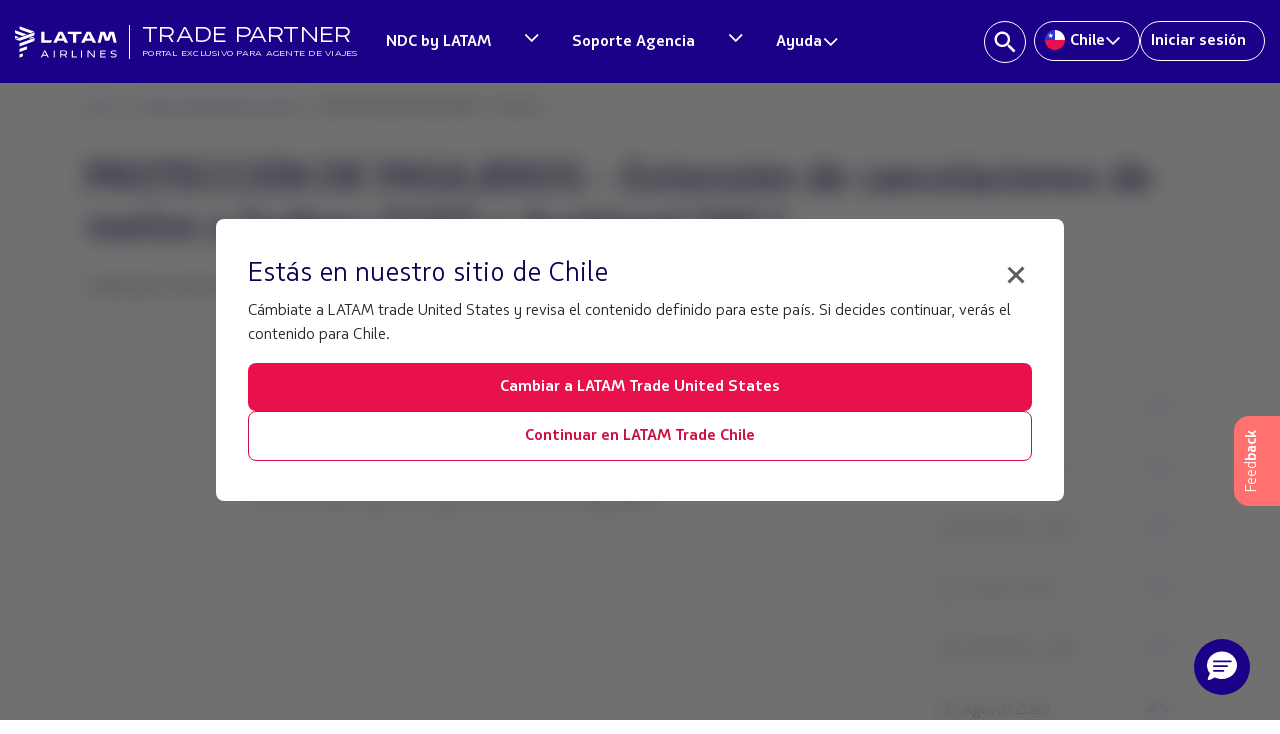

--- FILE ---
content_type: text/html;charset=utf-8
request_url: https://www.latamtrade.com/es_cl/comunicados/PROTECCION_DE_PASAJEROS_Extension_de_cancelaciones_de_vuelos_a_Sydney_y_Auckland_sp
body_size: 37097
content:

<!DOCTYPE HTML>
<html>
    <head>
<meta http-equiv="content-type" content="text/html; charset=UTF-8"/>


<meta name="robots" content="noindex,nofollow"/>


<html>
<!-- Google Tag Manager -->
<script defer="defer" type="text/javascript" src="https://rum.hlx.page/.rum/@adobe/helix-rum-js@%5E2/dist/micro.js" data-routing="p00000-e000000"></script>
<script>(function(w,d,s,l,i){w[l]=w[l]||[];w[l].push({'gtm.start':
  new Date().getTime(),event:'gtm.js'});var f=d.getElementsByTagName(s)[0],
  j=d.createElement(s),dl=l!='dataLayer'?'&l='+l:'';j.async=true;j.src=
  'https://www.googletagmanager.com/gtm.js?id='+i+dl;f.parentNode.insertBefore(j,f);
  })(window,document,'script','dataLayer','GTM-TFFK3BVZ');</script>
<!-- End Google Tag Manager -->


<meta name="viewport" content="width=device-width, initial-scale=1, shrink-to-fit=no"/>
<meta name="theme-color" content="#1B0088"/>
<meta name="apple-mobile-web-app-status-bar-style" content="#1B0088"/>


    
<link rel="stylesheet" href="/etc.clientlibs/latam-portal-agencias/clientlibs/clientlib-all.lc-1765920266904-lc.css" type="text/css">




    





    
<script src="/etc.clientlibs/latam-portal-agencias/clientlibs/jquery.lc-1765920266904-lc.js"></script>





    
    
<script src="/etc.clientlibs/latam-portal-agencias/clientlibs/bootstrap.lc-1765920266904-lc.js"></script>






    
<script src="/etc.clientlibs/latam-portal-agencias/clientlibs/clientlib-all.lc-1765920266904-lc.js"></script>














<link rel="icon" href="/content/dam/latam-portal-agencias/img/favicon.ico" type="image/x-icon" sizes="16x16"/>
















  <link rel="alternate" href="https://www.latamtrade.com/es_uy/comunicados/PROTECCION_DE_PASAJEROS_Extension_de_cancelaciones_de_vuelos_a_Sydney_y_Auckland_sp" hreflang="es_uy"/>

  <link rel="alternate" href="https://www.latamtrade.com/es_us/comunicados/PROTECCION_DE_PASAJEROS_Extension_de_cancelaciones_de_vuelos_a_Sydney_y_Auckland_sp" hreflang="es_us"/>

  <link rel="alternate" href="https://www.latamtrade.com/es_un/comunicados/PROTECCION_DE_PASAJEROS_Extension_de_cancelaciones_de_vuelos_a_Sydney_y_Auckland_sp" hreflang="es_un"/>

  <link rel="alternate" href="https://www.latamtrade.com/es_py/comunicados/PROTECCION_DE_PASAJEROS_Extension_de_cancelaciones_de_vuelos_a_Sydney_y_Auckland_sp" hreflang="es_py"/>

  <link rel="alternate" href="https://www.latamtrade.com/es_pe/comunicados/PROTECCION_DE_PASAJEROS_Extension_de_cancelaciones_de_vuelos_a_Sydney_y_Auckland_sp" hreflang="es_pe"/>

  <link rel="alternate" href="https://www.latamtrade.com/es_mx/comunicados/PROTECCION_DE_PASAJEROS_Extension_de_cancelaciones_de_vuelos_a_Sydney_y_Auckland_sp" hreflang="es_mx"/>

  <link rel="alternate" href="https://www.latamtrade.com/es_es/comunicados/PROTECCION_DE_PASAJEROS_Extension_de_cancelaciones_de_vuelos_a_Sydney_y_Auckland_sp" hreflang="es_es"/>

  <link rel="alternate" href="https://www.latamtrade.com/es_ec/comunicados/PROTECCION_DE_PASAJEROS_Extension_de_cancelaciones_de_vuelos_a_Sydney_y_Auckland_sp" hreflang="es_ec"/>

  <link rel="alternate" href="https://www.latamtrade.com/es_cr/comunicados/PROTECCION_DE_PASAJEROS_Extension_de_cancelaciones_de_vuelos_a_Sydney_y_Auckland_sp" hreflang="es_cr"/>

  <link rel="alternate" href="https://www.latamtrade.com/es_co/comunicados/PROTECCION_DE_PASAJEROS_Extension_de_cancelaciones_de_vuelos_a_Sydney_y_Auckland_sp" hreflang="es_co"/>

  <link rel="alternate" href="https://www.latamtrade.com/es_cl/comunicados/PROTECCION_DE_PASAJEROS_Extension_de_cancelaciones_de_vuelos_a_Sydney_y_Auckland_sp" hreflang="es_cl"/>

  <link rel="alternate" href="https://www.latamtrade.com/es_bo/comunicados/PROTECCION_DE_PASAJEROS_Extension_de_cancelaciones_de_vuelos_a_Sydney_y_Auckland_sp" hreflang="es_bo"/>

  <link rel="alternate" href="https://www.latamtrade.com/es_ar/comunicados/PROTECCION_DE_PASAJEROS_Extension_de_cancelaciones_de_vuelos_a_Sydney_y_Auckland_sp" hreflang="es_ar"/>

<!--sly data-sly-test.faviconpath="/etc/designs/latam-portal-agencias/favicon.ico"-->
<!--link rel="icon" type="image/vnd.microsoft.icon" href=""-->
<!--link rel="shortcut icon" type="image/vnd.microsoft.icon" href=""-->

<title>PROTECCIÓN DE PASAJEROS - Extensión de cancelaciones de vuelos a Sydney (SYD) y Auckland (AKL)</title></head>
    <body>


	<div>
<!-- Google Tag Manager (noscript) -->
<noscript><iframe src="https://www.googletagmanager.com/ns.html?id=GTM-PGKSG5C" height="0" width="0" style="display:none;visibility:hidden"></iframe></noscript>
	<!-- End Google Tag Manager (noscript) -->
    <input type="hidden" id="market-feedback" value="es_cl"/>

    <!-- Button trigger modal -->
    <a class="feedback-button d-none d-md-block" data-toggle="modal" data-target="#exampleModalCenter">
		<span data-toggle="tooltip" data-html="true" data-placement="left" title="Tu opinión nos	
			<span class='bold-tooltip'>interesa</span>">Feed<strong>back</strong>
        </span>
    </a>
	<a class="feedback-button d-block d-sm-block d-md-none" data-toggle="modal" data-target="#exampleModalCenter">
        <span>Feed<strong>back</strong></span>
    </a>

    <!-- Modal -->
    <div class="modal fade" id="exampleModalCenter" tabindex="-1" role="dialog" aria-labelledby="exampleModalCenterTitle" aria-hidden="true">
        <div class="modal-dialog modal-dialog-centered" role="document">
            <div class="modal-content feedback">
                <div class="modal-header">
                    <img src="/content/dam/latam-portal-agencias/img/feedback/logo-latam-modal.svg"/>
                    <h5 class="modal-title text-center" id="exampleModalLongTitle"> <span>Feedback</span></h5>
                    <button type="button" class="close" data-dismiss="modal" aria-label="Close">
                        <span aria-hidden="true">&times;</span>
                    </button>
                </div>
                <div id="modal-body">
						<h5>¿ Cuál es tú nivel de satisfacción al navegar y leer contenidos de tu interés en<span> LATAM Trade</span> ?
						</h5>
						<div id="content-faces">
                        <div class="face-bg">
                            <a href="#" id="bad-face" class="float-left"></a>
							<input type="hidden" id="bad" value="1"/>
                        </div>
                        <div class="face-bg">
                            <a href="#" id="sad-face" class="float-left"></a>
							<input type="hidden" id="sad" value="2"/>
                        </div>
                        <div class="face-bg">
                            <a href="#" id="serious-face" class="float-left"></a>
							<input type="hidden" id="serious" value="3"/>
                        </div>
                        <div class="face-bg">
                            <a href="#" id="happy-face" class="float-left"></a>
							<input type="hidden" id="happy" value="4"/>
                        </div>
                        <div class="face-bg">
                            <a href="#" id="love-face" class="float-left"></a>
							<input type="hidden" id="love" value="5"/>
                        </div>
                    </div>
                    <div class="textarea-message">
                        <span class="text-center textarea-title">¿Tienes alguna sugerencia?</span>
						<textarea class="form-control" id="myText" placeholder="Escriba su sugerencia aquí"></textarea>
                        <small><span id="wordCount">0 </span> / 200</small>
                    </div>
                </div>
                <div class="modal-footer">
                    <a href="#" id="submit" class="send-feedback disabled">Enviar</a>    
                </div>

	            <!-- Thank you message  -->
	            <div id="modal-body-thankyou">
	            	<h5 id="modal-title-thankyou" class="text-center">Hemos recibido exitosamente tu feedback. <br/> 
					<span>Gracias!</span></h5>
	            </div>
            </div>
            


            
        </div>
	</div>

	<script type="text/javascript">

		$(function () {
	        $('[data-toggle="tooltip"]').tooltip()
	    })
	    var myText = document.getElementById("myText");
	    var wordCount = document.getElementById("wordCount");
	
	    myText.addEventListener("keyup", function () {
	        var characters = myText.value.split('');
	        wordCount.innerText = characters.length;
	        if (characters.length > 200) {
	            myText.value = myText.value.substring(0, 200);
	            wordCount.innerText = 200;
	        }
	    });

	    // Add active class to the current button (highlight it)
	    var header = document.getElementById("content-faces");
	    var btns = header.getElementsByClassName("face-bg");

	    for (var i = 0; i < btns.length; i++) {
	        btns[i].addEventListener("click", function () {
        		//var current = document.getElementsByClassName("active-face");
				for (var i = 0; i < btns.length; i++) {
        			btns[i].className = btns[i].className.replace(" active-face","");
            		btns[i].children[0].className = btns[i].children[0].className.replace(" active-face","");
        		}
				this.className += " active-face";
				this.children[0].className += " active-face";
	        });
	    }

		//reset feedback
		$(".feedback-button").on('click', function(){
    		var clearFaces = document.getElementsByClassName("active-face");
            var submit = document.getElementById("submit");
    		document.getElementById("myText").value = "";
			for (var i = 0; i < clearFaces.length; i++) {
				clearFaces[i].children[0].className = clearFaces[i].children[0].className.replace(" active-face","");
        		clearFaces[i].className = clearFaces[i].className.replace(" active-face","");
        	}
            document.getElementById("exampleModalLongTitle").style.display = "block";
            document.getElementById("modal-body").style.display = "block";
        	document.getElementsByClassName("modal-footer")[0].removeAttribute("style");
            document.getElementById("modal-title-thankyou").style.display = "none";
            document.getElementById("modal-body-thankyou").style.display = "none";
            submit.className = submit.className.replace(" enabled"," disabled");
			document.getElementById("wordCount").innerHTML  = "0";

		});

	</script>

	<script>

	//enable submit button
	$(".face-bg").on('click', function(){
    	var checked = document.getElementsByClassName("active-face");
    	var submit = document.getElementById("submit");
    	if(checked.length > 0){
			submit.className = submit.className.replace(" disabled"," enabled");
		}
	});

    $("#submit").on('click', function(){
	    var classList = this.className.split(' ');		 	
	    for (var i = 0; i < classList.length; i++) {
			if(classList[i] == "enabled"){			
		         var market = document.getElementById("market-feedback").value;
		         var text = document.getElementById("myText").value;
		         var headerFaces = document.getElementById("content-faces").getElementsByClassName("face-bg active-face");
		         var faceValue = headerFaces[0].children[1].value;
		         
		         var comentario = {
		            home: market,
		            evaluation: faceValue,
		            comment: text
		         }
		 
		        // send ajax
		         $.ajax({
		            url: 'https://latamtrade.appslatam.com/feedback/feedbacks',
		            type : "POST",
		            dataType : 'json',
		             headers:{
		                 'Content-Type' : 'application/json',
		                 'x-api-key' : 'AIzaSyDpNcKe-NqYBGj46v43PYRNDA4I2ztkMuc'
		             },
		            data : JSON.stringify(comentario),
		            success : function(result) {
		                console.log(result);
		            },
		            error: function(xhr, resp, text) {
		                console.log(xhr, resp, text);
		            }
		         })
		 
		         //show thank you message
		         document.getElementById("exampleModalLongTitle").style.display = "none";
		         document.getElementById("modal-body").style.display = "none";
		         document.getElementsByClassName("modal-footer")[0].style.cssText += ';display:none!important;'
		         document.getElementById("modal-title-thankyou").style.display = "block";
		         document.getElementById("modal-body-thankyou").style.display = "block";
		
			}
		}
    });	

	</script>
</div>
	
        
        
        
        
        <div><meta http-equiv="content-type" content="text/html; charset=utf-8"/>

<!-- Rafa 30/05/2022-->
<header class="desktop-header">
    <style type='text/css'>
        .embeddedServiceHelpButton .helpButton .uiButton {
            background-color: #1b0088;
            /*font-family: "Arial", sans-serif;*/
            font-family: "Latam Sans", sans-serif;
            width: 70px !important;
            min-width: 70px !important;
            height: 70px !important;
            background-color: transparent !important;
            background-image: url(/content/dam/latam-portal-agencias/img/logo-chatbot.png) !important;
            background-size: contain !important;
            display: inline-block;
            box-shadow: 0 4px 4px 0 transparent !important;
            border-radius: 40px 40px 40px 40px !important;
        }

        .embeddedServiceHelpButton .helpButton .helpButtonEnabled:hover::before,
        .embeddedServiceHelpButton .helpButton .helpButtonEnabled:focus::before {
            content: " ";
            position: absolute;
            top: 0;
            left: 0;
            width: 100%;
            height: 100%;
            /*border-radius: 23px;*/
            background-color: transparent !important;
            pointer-events: none !important;
        }

        .embeddedServiceHelpButton .helpButton .uiButton:hover::before,
        .embeddedServiceHelpButton .helpButton .uiButton:focus::before {
            border-radius: 8px 8px 0 0
        }

        .embeddedServiceHelpButton .embeddedServiceIcon {
            display: none !important;
            position: absolute;
            z-index: 1;
            background-color: #1B0088;
            padding: 2px;
            border-top-left-radius: 8px;
            display: inline-block;
            margin-right: 10px;
            line-height: 1;
            vertical-align: top;
            right: 167px;
        }

        .embeddedServiceHelpButton .uiButton .helpButtonLabel {
            position: fixed;
            background-color: #1B0088;
            padding: 6px;
            right: 85px;
            bottom: 8%;
            font-size: 20px;
            z-index: 1;
            border-radius: 9px 9px 9px 9px !important;
            display: -webkit-box;
            display: -webkit-flex;
            display: -ms-flexbox;
            display: flex;
            -webkit-box-pack: center;
            webkit-justify-content: center;
            -ms-flex-pack: center;
            justify-content: center;
            -webkit-align-items: center;
            -ms-flex-align: center;
            align-items: center;
            -webkit-box-flex: 1;
            -webkit-flex-grow: 1;
            -ms-flex-positive: 1;
            flex-grow: 1;
            -webkit-align-self: stretch;
            -ms-flex-item-align: stretch;
            align-self: stretch;
            max-width: 100%;
            line-height: normal;
            overflow: hidden;
            white-space: nowrap;
            text-overflow: ellipsis;
        }

        .embeddedServiceHelpButton .uiButton .helpButtonLabel .message {
            font-weight: 600;
            overflow: hidden;
            white-space: nowrap;
            text-overflow: ellipsis;
        }

        .embeddedServiceHelpButton .helpButton .uiButton:focus {
            /*outline: 1px solid #005290;*/
            outline: 1px solid #1b0088;
        }

        .embeddedServiceLiveAgentStateChatItem.chatMessage {
            height: auto !important;
        }

        .embeddedServiceHelpButton .helpButton {
            position: fixed;
            bottom: 9.4%;
        }

        .modalContainer .sidebarMaximized .layout-docked .embeddedServiceSidebar .dockableContainer .showDockableContainer {
            margin-bottom: 4%;
        }

    </style>
    <script>
        setTimeout(() => {
            $(".helpButtonLabel").css("padding", "0px");
            $(".message").css("display", "none");
        }, 10000);
    </script>

    

    <div>
        <div class="toolbar container-fluid">
            <!-- header-blue-main-logo-latam-airlines-oneworld -->
            <nav class="header-navbar-latam navbar navbar-expand-lg justify-content-between">
                <div class="header-logo-title">
                    <a href="/es_cl" class="container-logo">
                        <img class="navbar-logo" src="/content/dam/latam-portal-agencias/img/logo_latam.svg" alt="Latam airlines logo" width="170"/>
                    </a>
                    <a href="/es_cl">
                        <div class="title-border">
                            <div class="header-title">
                                <p>TRADE PARTNER</p>
                                <p>PORTAL EXCLUSIVO PARA AGENTE DE VIAJES</p>
                            </div>
                        </div>
                    </a>
                </div>

                <!-- header-blue-4-enlaces SOMOS LATAM  -->

                <div id="nav-right" class="header-nav-right">
                    <ul class="navbar-nav">

                        <div class="header-menu-container">
                            <ul class="header-menu-list">
                                <li>
                                    <div class="container-two-button-header-menu">
                                        <a href="/es_cl/ndc" class="container-button-menu-header"><span>NDC by LATAM</span>
                                        </a>
                                        <a href="#0" data-menu="ndc-by-latam">
                                            <svg width="17" height="16" viewBox="0 0 17 16" fill="none" xmlns="http://www.w3.org/2000/svg">
                                            <g clip-path="url(#clip0_6313_6826)">
                                            <path d="M14.4891 3.88745L8.71411 9.67995L2.93911 3.88745L1.71411 5.11245L8.71411 12.1124L15.7141 5.11245L14.4891 3.88745Z" fill="white"/>
                                            </g>
                                            <defs>
                                            <clipPath id="clip0_6313_6826">
                                            <rect width="14" height="14" fill="white" transform="translate(1.71411 1)"/>
                                            </clipPath>
                                            </defs>
                                            </svg>
                                        </a>
                                    </div>
                                </li>
                                <li>
                                    <div class="container-two-button-header-menu">
                                        <a href="/es_cl/procom" class="container-button-menu-header"><span>Soporte Agencia</span></a>
                                        <a href="#0" data-menu="help-center">
                                            <svg width="17" height="16" viewBox="0 0 17 16" fill="none" xmlns="http://www.w3.org/2000/svg">
                                            <g clip-path="url(#clip0_6313_6826)">
                                            <path d="M14.4891 3.88745L8.71411 9.67995L2.93911 3.88745L1.71411 5.11245L8.71411 12.1124L15.7141 5.11245L14.4891 3.88745Z" fill="white"/>
                                            </g>
                                            <defs>
                                            <clipPath id="clip0_6313_6826">
                                            <rect width="14" height="14" fill="white" transform="translate(1.71411 1)"/>
                                            </clipPath>
                                            </defs>
                                            </svg>
                                        </a>
                                    </div>
                                </li>
                                <li>
                                    <a href="#0" data-menu="help" class="container-button-menu-header"><span>Ayuda</span><svg width="17" height="16" viewBox="0 0 17 16" fill="none" xmlns="http://www.w3.org/2000/svg">
                                        <g clip-path="url(#clip0_6313_6826)">
                                        <path d="M14.4891 3.88745L8.71411 9.67995L2.93911 3.88745L1.71411 5.11245L8.71411 12.1124L15.7141 5.11245L14.4891 3.88745Z" fill="white"/>
                                        </g>
                                        <defs>
                                        <clipPath id="clip0_6313_6826">
                                        <rect width="14" height="14" fill="white" transform="translate(1.71411 1)"/>
                                        </clipPath>
                                        </defs>
                                        </svg>
                                        </a>
                                </li>
                            </ul>
                        </div>
                        
                        <!-- header-blue-4-enlaces -->
                        <div id="nav-right" class="nav-right-container">
                            <ul class="navbar-nav">

                                <li class="header-search-button">
                                    <a id="search-button" href="javascript:void(0);">
                                        <svg width="24" height="24" viewBox="0 0 24 24" fill="none" xmlns="http://www.w3.org/2000/svg">
                                            <path d="M16.5086 14.7075H15.56L15.2238 14.3834C16.4005 13.0146 17.1089 11.2376 17.1089 9.30446C17.1089 4.994 13.6149 1.5 9.30446 1.5C4.994 1.5 1.5 4.994 1.5 9.30446C1.5 13.6149 4.994 17.1089 9.30446 17.1089C11.2376 17.1089 13.0146 16.4005 14.3834 15.2238L14.7075 15.56V16.5086L20.711 22.5L22.5 20.711L16.5086 14.7075ZM9.30446 14.7075C6.31475 14.7075 3.90137 12.2942 3.90137 9.30446C3.90137 6.31475 6.31475 3.90137 9.30446 3.90137C12.2942 3.90137 14.7075 6.31475 14.7075 9.30446C14.7075 12.2942 12.2942 14.7075 9.30446 14.7075Z" fill="white"/>
                                        </svg>
                                    </a>
                                    
                                    <div class="search-bar-container" id="search-bar-container">
                                        <svg width="24" height="24" viewBox="0 0 24 24" fill="none" xmlns="http://www.w3.org/2000/svg">
                                            <path d="M16.5086 14.7075H15.56L15.2238 14.3834C16.4005 13.0146 17.1089 11.2376 17.1089 9.30446C17.1089 4.994 13.6149 1.5 9.30446 1.5C4.994 1.5 1.5 4.994 1.5 9.30446C1.5 13.6149 4.994 17.1089 9.30446 17.1089C11.2376 17.1089 13.0146 16.4005 14.3834 15.2238L14.7075 15.56V16.5086L20.711 22.5L22.5 20.711L16.5086 14.7075ZM9.30446 14.7075C6.31475 14.7075 3.90137 12.2942 3.90137 9.30446C3.90137 6.31475 6.31475 3.90137 9.30446 3.90137C12.2942 3.90137 14.7075 6.31475 14.7075 9.30446C14.7075 12.2942 12.2942 14.7075 9.30446 14.7075Z" fill="#5C5C5C"/>
                                        </svg>
                                        <input type="text" id="search-input" placeholder="Buscar..."/>
                                        <button id="close-search-input">
                                            <svg width="24" height="24" viewBox="0 0 24 24" fill="none" xmlns="http://www.w3.org/2000/svg">
                                                <path d="M18.3747 20.4059L11.9997 14.1089L5.6247 20.4059L3.59375 18.3753L9.89079 12L3.59375 5.62527L5.6247 3.75027L11.9848 9.90591L18.3747 3.60889L20.3908 5.62527L14.0938 12L20.3908 18.3753L18.3747 20.4059Z" fill="#5C5C5C"/>
                                            </svg>
                                        </button>
                                    </div>
                                    <div id="search-bar-container-results" class="search-bar-container-results">
                                        <ul class="search-results p-font neutral-02" id="search-results"></ul>
                                    </div>
                                    <div id="spinner" class="spinner-search-bar" style="display: none;">
                                        <div class="spinner-search-bar-icon"></div>
                                    </div>
                                </li>                                

                                <li class="nav-item dropdown" id="select-country">
                                    <a class="nav-link" href="#" id="navbarDropdownMenuLink" data-toggle="dropdown" aria-haspopup="true">
                                        <span class="country-selector-flag">
                                            
                                                <img class="flag-icon-header" src="/content/dam/latam-portal-agencias/v2/flags-circle/CircleCL.svg" alt="Chile-flag"/>
                                            
                                            
                                        </span>
                                        <div>Chile</div>
                                        <svg width="16" height="16" viewBox="0 0 16 16" fill="none" xmlns="http://www.w3.org/2000/svg">
                                            <path d="M13.775 3.88745L8 9.67995L2.22499 3.88745L1 5.11245L8 12.1124L15 5.11245L13.775 3.88745Z" fill="white"/>
                                        </svg>
                                    </a>



                                    <div class="dropdown-menu dropdown-mkt arriba-derecha" id="country-selector-dropdown" aria-labelledby="navbarDropdownMenuLink">
                                        <div class="container">
                                            <div class="row">
                                                <div class="country-selector-title text-center">
                                                    <p>Selecciona tu país</p>
                                                </div>
                                                <div class="country-selector-select">
                                                    <!-- South America -->
                                                    <div class="continent-selector col-sm-3 col-md-3">
                                                        <ul class="country-selector-list">
                                                            <li class="country-selector-item country-selector-item-title">
                                                                South America</li>
                                                            <!-- Argentina  -->
                                                            <li class="country-selector-item">
                                                                <a class="country-selector-link" href="/es_ar/">
                                                                    <span class="country-selector-flag"><img class="flag-icon" src="/content/dam/latam-portal-agencias/v2/flags-circle/CircleAR.svg" alt="Argentina-flag"/></span> Argentina
                                                                </a>
                                                            </li>
                                                            <!-- Brasil -->
                                                            <li class="country-selector-item">
                                                                <a class="country-selector-link" href="/pt_br/">
                                                                    <span class="country-selector-flag"><img class="flag-icon" src="/content/dam/latam-portal-agencias/v2/flags-circle/CircleBR.svg" alt="Brasil-flag"/></span> Brasil
                                                                </a>
                                                            </li>
                                                            <!-- Chile -->
                                                            <li class="country-selector-item">
                                                                <a class="country-selector-link" href="/es_cl/">
                                                                    <span class="country-selector-flag"><img class="flag-icon" src="/content/dam/latam-portal-agencias/v2/flags-circle/CircleCL.svg" alt="Chile-flag"/></span> Chile
                                                                </a>
                                                            </li>
                                                            <!-- Colombia -->
                                                            <li class="country-selector-item">
                                                                <a class="country-selector-link" href="/es_co/">
                                                                    <span class="country-selector-flag"><img class="flag-icon" src="/content/dam/latam-portal-agencias/v2/flags-circle/CircleCO.svg" alt="Colombia-flag"/></span> Colombia
                                                                </a>
                                                            </li>
                                                            <!-- Ecuador -->
                                                            <li class="country-selector-item">
                                                                <a class="country-selector-link" href="/es_ec/">
                                                                    <span class="country-selector-flag"><img class="flag-icon" src="/content/dam/latam-portal-agencias/v2/flags-circle/CircleEC.svg" alt="Ecuador-flag"/></span> Ecuador
                                                                </a>
                                                            </li>
                                                            <!-- Paraguay -->
                                                            <li class="country-selector-item">
                                                                <a class="country-selector-link" href="/es_py/">
                                                                    <span class="country-selector-flag"><img class="flag-icon" src="/content/dam/latam-portal-agencias/v2/flags-circle/CirclePY.svg" alt="Paraguay-flag"/></span> Paraguay
                                                                </a>
                                                            </li>
                                                            <!-- PerÃº -->
                                                            <li class="country-selector-item">
                                                                <a class="country-selector-link" href="/es_pe/">
                                                                    <span class="country-selector-flag"><img class="flag-icon" src="/content/dam/latam-portal-agencias/v2/flags-circle/CirclePE.svg" alt="PerÃº-flag"/></span> Perú
                                                                </a>
                                                            </li>
                                                            <!-- Uruguay -->
                                                            <li class="country-selector-item">
                                                                <a class="country-selector-link" href="/es_uy/">
                                                                    <span class="country-selector-flag"><img class="flag-icon" src="/content/dam/latam-portal-agencias/v2/flags-circle/CircleUY.svg" alt="Uruguay-flag"/></span> Uruguay
                                                                </a>
                                                            </li>
                                                            <!-- Bolivia -->
                                                            <li class="country-selector-item">
                                                                <a class="country-selector-link" href="/es_bo/">
                                                                    <span class="country-selector-flag"><img class="flag-icon" src="/content/dam/latam-portal-agencias/v2/flags-circle/CircleBO.svg" alt="Bolivia-flag"/></span> Bolivia
                                                                </a>
                                                            </li>
                                                        </ul>
                                                    </div>
                                                    <!-- North America -->
                                                    <div class="continent-selector col-sm-3 col-md-3">
                                                        <ul class="country-selector-list">
                                                            <li class="country-selector-item country-selector-item-title">
                                                                Central & North America</li>
                                                            <!-- Canada -->
                                                            <li class="country-selector-item">
                                                                <a class="country-selector-link" href="/en_ca/">
                                                                    <span class="country-selector-flag"><img class="flag-icon" src="/content/dam/latam-portal-agencias/v2/flags-circle/CircleCA.svg" alt="Canada-flag"/></span> Canada
                                                                </a>
                                                            </li>
                                                            <!-- MÃ©xico -->
                                                            <li class="country-selector-item">
                                                                <a class="country-selector-link" href="/es_mx/" onclick="ga('send', 'event', 'Header', 'Seleccion Mercado', 'México')">
                                                                    <span class="country-selector-flag"><img class="flag-icon" src="/content/dam/latam-portal-agencias/v2/flags-circle/CircleMX.svg" alt="Mexico-flag"/></span> México
                                                                </a>
                                                            </li>
                                                            <!-- United States -->
                                                            <li class="country-selector-item">
                                                                <a class="country-selector-link" href="/en_us/" onclick="ga('send', 'event', 'Header', 'Seleccion Mercado', 'Estados Unidos(EN)')">
                                                                    <span class="country-selector-flag"><img class="flag-icon" src="/content/dam/latam-portal-agencias/v2/flags-circle/CircleUS.svg" alt="United States-flag"/></span> United
                                                                    States
                                                                    (English)
                                                                </a>
                                                            </li>
                                                            <!-- Estados Unidos EspaÃ±ol -->
                                                            <li class="country-selector-item">
                                                                <a class="country-selector-link" href="/es_us/" onclick="ga('send', 'event', 'Header', 'Seleccion Mercado', 'Estados Unidos(ES)')">
                                                                    <span class="country-selector-flag"><img class="flag-icon" src="/content/dam/latam-portal-agencias/v2/flags-circle/CircleUS.svg" alt="United States-flag(EspaÃ±ol)"/></span>
                                                                    United
                                                                    States (Español)
                                                                </a>
                                                            </li>
                                                            <!-- Centro América -->
                                                            <li class="country-selector-item">
                                                                <a class="country-selector-link other" href="/es_ca/" onclick="ga('send', 'event', 'Header', 'Seleccion Mercado', 'Centro América')">
                                                                    Centro América
                                                                </a>
                                                            </li>
                                                        </ul>
                                                    </div>
                                                    <!-- Europe -->
                                                    <div class="continent-selector col-sm-3 col-md-3">
                                                        <ul class="country-selector-list">
                                                            <li class="country-selector-item country-selector-item-title">
                                                                Europe</li>
                                                            <!-- Deutschland -->
                                                            <li class="country-selector-item">
                                                                <a class="country-selector-link" href="/de_de/">
                                                                    <span class="country-selector-flag"><img class="flag-icon" src="/content/dam/latam-portal-agencias/v2/flags-circle/CircleDE.svg" alt="Deutschland-flag"/></span>
                                                                    Deutschland
                                                                </a>
                                                            </li>
                                                            <!-- EspaÃ±a -->
                                                            <li class="country-selector-item">
                                                                <a class="country-selector-link" href="/es_es/" onclick="ga('send', 'event', 'Header', 'Seleccion Mercado', 'España')">
                                                                    <span class="country-selector-flag"><img class="flag-icon" src="/content/dam/latam-portal-agencias/v2/flags-circle/CircleES.svg" alt="EspaÃ±a-flag"/></span> España
                                                                </a>
                                                            </li>
                                                            <!-- France -->
                                                            <li class="country-selector-item">
                                                                <a class="country-selector-link" href="/fr_fr/">
                                                                    <span class="country-selector-flag"><img class="flag-icon" src="/content/dam/latam-portal-agencias/v2/flags-circle/CircleFR.svg" alt="France-flag"/></span> France
                                                                </a>
                                                            </li>
                                                            <!-- Italia -->
                                                            <li class="country-selector-item">
                                                                <a class="country-selector-link" href="/it_it/">
                                                                    <span class="country-selector-flag"><img class="flag-icon" src="/content/dam/latam-portal-agencias/v2/flags-circle/CircleIT.svg" alt="Italia-flag"/></span> Italia
                                                                </a>
                                                            </li>
                                                            <!-- United Kingdom -->
                                                            <li class="country-selector-item">
                                                                <a class="country-selector-link" href="/en_uk/">
                                                                    <span class="country-selector-flag"><img class="flag-icon" src="/content/dam/latam-portal-agencias/v2/flags-circle/CircleUK.svg" alt="United Kingdom-flag"/></span> United
                                                                    Kingdom
                                                                </a>
                                                            </li>
                                                            <!-- Portugal -->
                                                            <li class="country-selector-item">
                                                                <a class="country-selector-link" href="/pt_pt/">
                                                                    <span class="country-selector-flag"><img class="flag-icon" src="/content/dam/latam-portal-agencias/v2/flags-circle/CirclePT.svg" alt="Portugal-flag"/></span> Portugal
                                                                </a>
                                                            </li>
                                                        </ul>
                                                    </div>
                                                    <!-- Oceania -->
                                                    <div class="continent-selector col-sm-3 col-md-3">
                                                        <ul class="country-selector-list">
                                                            <li class="country-selector-item country-selector-item-title">
                                                                Oceania</li>
                                                            <!-- Australia -->
                                                            <li class="country-selector-item">
                                                                <a class="country-selector-link" href="/en_au/">
                                                                    <span class="country-selector-flag"><img class="flag-icon" src="/content/dam/latam-portal-agencias/v2/flags-circle/CircleAU.svg" alt="Australia-flag"/></span> Australia
                                                                </a>
                                                            </li>
                                                            <!-- New Zealand -->
                                                            <li class="country-selector-item">
                                                                <a class="country-selector-link" href="/en_nz/">
                                                                    <span class="country-selector-flag"><img class="flag-icon" src="/content/dam/latam-portal-agencias/v2/flags-circle/CircleNZ.svg" alt="New Zealand-flag"/></span> New
                                                                    Zealand
                                                                </a>
                                                            </li>
                                                            <!-- Other countries -->
                                                            <li class="country-selector-item country-selector-item-title other-countries-title">
                                                                Other countries</li>
                                                            <!-- Israel  -->
                                                            <li class="country-selector-item">
                                                                <a class="country-selector-link" href="/en_il/">
                                                                    <span class="country-selector-flag"><img class="flag-icon" src="/content/dam/latam-portal-agencias/v2/flags-circle/CircleIL.svg" alt="Israel-flag"/></span> Israel
                                                                </a>
                                                            </li>
                                                            <!-- South Africa -->
                                                            <li class="country-selector-item">
                                                                <a class="country-selector-link" href="/en_za/">
                                                                    <span class="country-selector-flag"><img class="flag-icon" src="/content/dam/latam-portal-agencias/v2/flags-circle/CircleZA.svg" alt="South Africa-flag"/></span> South
                                                                    Africa
                                                                </a>
                                                            </li>
                                                            <!-- Otros Países 
                                                                                    <li class="country-selector-item">
                                                                                        <a class="country-selector-link other" href="/es_un/"
                                                                                            onclick="ga('send', 'event', 'Header', 'Seleccion Mercado', 'Otros Países')">
                                                                                            Otros Países
                                                                                        </a>
                                                                                    </li>-->
                                                            <li class="country-selector-item">
                                                                <a class="country-selector-link other" href="/en_un/">
                                                                    Other countries
                                                                </a>
                                                            </li>
                                                        </ul>
                                                    </div>
                                                </div>
                                            </div>
                                        </div>
                                    </div>
                                </li>
                                <!-- header-blue-btn-login -->

                                
                                    <li class="nav-item login-red">
                                        <a class="login-txt nav-link" href="https://private.latamtrade.com/login/agency"><span>Iniciar sesión</span></a>
                                    </li>
                                

                            </ul>
                        </div>
            </nav>
        </div>
    </div>

    <div class="container-sub-menu" data-menu="ndc-by-latam">
        <div style="width: 100%!important; 
                        background: 
                            linear-gradient(to right, rgba(255, 255, 255, 0) 0%, #10004F 100%),
                            url('/content/dam/latam-portal-agencias/header/ndc-by-latam.png') center / cover;"></div>
        <ul class="container-sub-menu-list">
            
                <li class="container-sub-menu-list-category">
                    <p class="p-font neutral-07"><b>Tipos de Conexión a NDC</b></p>
                    <ul>
                        
                            <li>
                                <a class="neutral-07 container-sub-menu-list-sub-category" href="/es_cl/procom/conexion-via-portal-ndc">Conexión vía Portal NDC</a>
                            </li>
                        
                            <li>
                                <a class="neutral-07 container-sub-menu-list-sub-category" href="/es_cl/procom/conexion-via-api-ndc">Conexión vía API de NDC</a>
                            </li>
                        
                            <li>
                                <a class="neutral-07 container-sub-menu-list-sub-category" href="/es_cl/procom/conexion-via-agregador-ndc">Conexión vía Agregador</a>
                            </li>
                        
                            <li>
                                <a class="neutral-07 container-sub-menu-list-sub-category" href="/es_cl/procom/conexion-gds-ndc">Conexión Vía Proveedor GDS de NDC</a>
                            </li>
                        
                    </ul>
                </li>
            
                <li class="container-sub-menu-list-category">
                    <p class="p-font neutral-07"><b>Revisa todas las funcionalidades</b></p>
                    <ul>
                        
                            <li>
                                <a class="neutral-07 container-sub-menu-list-sub-category" href="/es_cl/procom/listado-funcionalidades-ndc">Funcionalidades disponibles vía Portal y API </a>
                            </li>
                        
                            <li>
                                <a class="neutral-07 container-sub-menu-list-sub-category" href="/es_cl/procom/comparador-agregadores-ndc-esp1">Comparador de Agregadores</a>
                            </li>
                        
                    </ul>
                </li>
            
                <li class="container-sub-menu-list-category">
                    <p class="p-font neutral-07"><b>Regístrate ahora</b></p>
                    <ul>
                        
                            <li>
                                <a class="neutral-07 container-sub-menu-list-sub-category" href="/es_cl/procom/registrate-ahora-ndc">Regístrate ahora</a>
                            </li>
                        
                    </ul>
                </li>
            
                <li class="container-sub-menu-list-category">
                    <p class="p-font neutral-07"><b>Soporte NDC by LATAM </b></p>
                    <ul>
                        
                            <li>
                                <a class="neutral-07 container-sub-menu-list-sub-category" href="/es_cl/procom/soporte-ndc-preguntas-frecuentes">Preguntas Frecuentes - NDC </a>
                            </li>
                        
                            <li>
                                <a class="neutral-07 container-sub-menu-list-sub-category" href="/es_cl/procom/canales-contacto-ndc">Soporte Operativo - NDC </a>
                            </li>
                        
                            <li>
                                <a class="neutral-07 container-sub-menu-list-sub-category" href="/es_cl/procom/soporte-api-ndc">Soporte API NDC </a>
                            </li>
                        
                    </ul>
                </li>
            
        </ul>
    </div>

    <div class="container-sub-menu" data-menu="help-center">
        <div style="width: 100%!important; 
                        background: 
                            linear-gradient(to right, rgba(255, 255, 255, 0) 0%, #10004F 100%),
                            url('/content/dam/latam-portal-agencias/header/help-center.png') center / cover;"></div>
        <ul class="container-sub-menu-list">
            
                <li class="container-sub-menu-list-category">
                    <p class="p-font neutral-07"><b>Venta y Emisión </b></p>
                    <ul>
                        
                            <li>
                                <a class="neutral-07 container-sub-menu-list-sub-category" href="/es_cl/procom/sales-booking-issuance-pt">Reserva y Emisión de Boletos </a>
                            </li>
                        
                            <li>
                                <a class="neutral-07 container-sub-menu-list-sub-category" href="/es_cl/procom/tarifas-pt-2">Tarifas </a>
                            </li>
                        
                            <li>
                                <a class="neutral-07 container-sub-menu-list-sub-category" href="/es_cl/procom/sales-groups-pt">Grupos </a>
                            </li>
                        
                            <li>
                                <a class="neutral-07 container-sub-menu-list-sub-category" href="/es_cl/procom/sales-charters-pt">Charters</a>
                            </li>
                        
                            <li>
                                <a class="neutral-07 container-sub-menu-list-sub-category" href="/es_cl/procom/sales-codeshare-pt">Emisiones Codeshare</a>
                            </li>
                        
                            <li>
                                <a class="neutral-07 container-sub-menu-list-sub-category" href="/es_cl/procom/surcharge-yr-esp">Tarifa de Distribución / Surcharge (TRCD) </a>
                            </li>
                        
                    </ul>
                </li>
            
                <li class="container-sub-menu-list-category">
                    <p class="p-font neutral-07"><b>Cambios y Postventa</b></p>
                    <ul>
                        
                            <li>
                                <a class="neutral-07 container-sub-menu-list-sub-category" href="/es_cl/procom/post-sales-changes-pt">Cambios Voluntarios </a>
                            </li>
                        
                            <li>
                                <a class="neutral-07 container-sub-menu-list-sub-category" href="/es_cl/procom/post-sales-commercial-exceptions-pt">Excepciones Comerciales</a>
                            </li>
                        
                            <li>
                                <a class="neutral-07 container-sub-menu-list-sub-category" href="/es_cl/procom/post-sales-correct-name-pt">Corrección de Nombre</a>
                            </li>
                        
                            <li>
                                <a class="neutral-07 container-sub-menu-list-sub-category" href="/es_cl/procom/post-sales-refunds-pt">Devoluciones </a>
                            </li>
                        
                            <li>
                                <a class="neutral-07 container-sub-menu-list-sub-category" href="/es_cl/procom/ancillaries-convenience-interline-baggage-problems-pt">Problemas con Equipaje </a>
                            </li>
                        
                    </ul>
                </li>
            
                <li class="container-sub-menu-list-category">
                    <p class="p-font neutral-07"><b>Ancillaries y Comodidad</b></p>
                    <ul>
                        
                            <li>
                                <a class="neutral-07 container-sub-menu-list-sub-category" href="/es_cl/procom/ancillaries-convenience-ancillaries-pt">Ancillaries </a>
                            </li>
                        
                            <li>
                                <a class="neutral-07 container-sub-menu-list-sub-category" href="/es_cl/procom/ancillaries-convenience-extra-seat-pt">Asiento Adicional (EXST/CBBG)</a>
                            </li>
                        
                            <li>
                                <a class="neutral-07 container-sub-menu-list-sub-category" href="/es_cl/procom/ancillaries-convenience-petc-pt">Animales en Cabina (PETC)</a>
                            </li>
                        
                            <li>
                                <a class="neutral-07 container-sub-menu-list-sub-category" href="/es_cl/procom/ancillaries-convenience-avih-pt">Animales en Bodega (AVIH)</a>
                            </li>
                        
                            <li>
                                <a class="neutral-07 container-sub-menu-list-sub-category" href="/es_cl/procom/ancillaries-convenience-small-personal-item-pt">Equipaje: Bolso o mochila </a>
                            </li>
                        
                            <li>
                                <a class="neutral-07 container-sub-menu-list-sub-category" href="/es_cl/procom/ancillaries-convenience-small-small-bag-pt">Equipaje: Maleta pequeña</a>
                            </li>
                        
                            <li>
                                <a class="neutral-07 container-sub-menu-list-sub-category" href="/es_cl/procom/ancillaries-convenience-small-checked-bag-pt">Equipaje de bodega </a>
                            </li>
                        
                            <li>
                                <a class="neutral-07 container-sub-menu-list-sub-category" href="/es_cl/procom/ancillaries-convenience-special-bag-pt">Equipaje Especial</a>
                            </li>
                        
                            <li>
                                <a class="neutral-07 container-sub-menu-list-sub-category" href="/es_cl/procom/ancillaries-convenience-excess-baggage-pt">Exceso de Equipaje</a>
                            </li>
                        
                            <li>
                                <a class="neutral-07 container-sub-menu-list-sub-category" href="/es_cl/procom/ancillaries-convenience-interline-baggage-pt">Equipaje: Entre Aerolíneas</a>
                            </li>
                        
                            <li>
                                <a class="neutral-07 container-sub-menu-list-sub-category" href="/es_cl/procom/ancillaries-convenience-interline-baggage-restricted-articles-pt">Equipaje: Artículos Restringidos</a>
                            </li>
                        
                            <li>
                                <a class="neutral-07 container-sub-menu-list-sub-category" href="/es_cl/procom/ancillaries-convenience-umnr-pt">Servicio de Menor No Acompañado (UMNR)</a>
                            </li>
                        
                            <li>
                                <a class="neutral-07 container-sub-menu-list-sub-category" href="/es_cl/procom/ancillaries-convenience-bsct-pt">Servicio de Baby Bassinet (BSCT)</a>
                            </li>
                        
                            <li>
                                <a class="neutral-07 container-sub-menu-list-sub-category" href="/es_cl/procom/ancillaries-convenience-bus-train-pt">Servicio de Tren y Autobús</a>
                            </li>
                        
                    </ul>
                </li>
            
                <li class="container-sub-menu-list-category">
                    <p class="p-font neutral-07"><b>Pasajeros y Necesidades Especiales</b></p>
                    <ul>
                        
                            <li>
                                <a class="neutral-07 container-sub-menu-list-sub-category" href="/es_cl/procom/passengers-special-needs-wheelchair-pt">Silla de Ruedas</a>
                            </li>
                        
                            <li>
                                <a class="neutral-07 container-sub-menu-list-sub-category" href="/es_cl/procom/passengers-special-needs-special-meals-pt">Comidas Especiales</a>
                            </li>
                        
                            <li>
                                <a class="neutral-07 container-sub-menu-list-sub-category" href="/es_cl/procom/passengers-special-needs-special-needs-pax-pt">Pasajeros con Necesidades Especiales</a>
                            </li>
                        
                            <li>
                                <a class="neutral-07 container-sub-menu-list-sub-category" href="/es_cl/procom/passengers-special-needs-medical-certificate-pt">Certificación Médica </a>
                            </li>
                        
                            <li>
                                <a class="neutral-07 container-sub-menu-list-sub-category" href="/es_cl/procom/passengers-special-needs-medical-devices-pt">Dispositivos Médicos</a>
                            </li>
                        
                            <li>
                                <a class="neutral-07 container-sub-menu-list-sub-category" href="/es_cl/procom/passengers-special-needs-pregnant-pt">Personas embarazadas</a>
                            </li>
                        
                            <li>
                                <a class="neutral-07 container-sub-menu-list-sub-category" href="/es_cl/procom/passengers-special-needs-chd-pt">Niños (CHD) </a>
                            </li>
                        
                            <li>
                                <a class="neutral-07 container-sub-menu-list-sub-category" href="/es_cl/procom/passengers-special-needs-inf-pt">Bebés / Infantes (INF)</a>
                            </li>
                        
                            <li>
                                <a class="neutral-07 container-sub-menu-list-sub-category" href="/es_cl/procom/passengers-special-needs-teen-esp">Adolescentes (TEEN) </a>
                            </li>
                        
                            <li>
                                <a class="neutral-07 container-sub-menu-list-sub-category" href="/es_cl/procom/passengers-special-needs-depu-depa-pt">Pasajeros Deportados (DEPU / DEPA)</a>
                            </li>
                        
                    </ul>
                </li>
            
                <li class="container-sub-menu-list-category">
                    <p class="p-font neutral-07"><b>Operaciones Irregulares y Protección</b></p>
                    <ul>
                        
                            <li>
                                <a class="neutral-07 container-sub-menu-list-sub-category" href="/es_cl/procom/irop-protex-pax-protex-pt1">Cancelaciones y Cambios Involuntarios </a>
                            </li>
                        
                            <li>
                                <a class="neutral-07 container-sub-menu-list-sub-category" href="/es_cl/procom/irop-protex-adm-ticket-pt">Política de Penalización por Irregularidades </a>
                            </li>
                        
                            <li>
                                <a class="neutral-07 container-sub-menu-list-sub-category" href="/es_cl/procom/adm-faq-esp">Política de ADMs: Preguntas Frecuentes </a>
                            </li>
                        
                    </ul>
                </li>
            
        </ul>
    </div>

    <div class="container-sub-menu" data-menu="help">

<div style="width: 100%!important; 
                        background: 
                            linear-gradient(to right, rgba(255, 255, 255, 0) 0%, #10004F 100%),
                            url('/content/dam/latam-portal-agencias/header/help.png') center / cover;"></div>
<ul class="container-sub-menu-list">
    
        <li class="container-sub-menu-list-category">
            <p class="p-font neutral-07"><b>Acciones rápidas</b></p>
            <ul>
                
                    <li>
                        <a class="neutral-07 container-sub-menu-list-sub-category" href="/es_cl/procom">Acceder al Centro de Ayuda</a>
                    </li>
                
                    <li>
                        <a class="neutral-07 container-sub-menu-list-sub-category" href="https://www.latamairlines.com/cl/es/flight-status">Consultar Status de Vuelo</a>
                    </li>
                
                    <li>
                        <a class="neutral-07 container-sub-menu-list-sub-category" href="/es_cl/procom/repositorio-recursos-tutoriais-pt2">Manuales, Tutoriales y Recursos</a>
                    </li>
                
                    <li>
                        <a class="neutral-07 container-sub-menu-list-sub-category" href="https://www.serieslatam.com/">Web de Grupos</a>
                    </li>
                
                    <li>
                        <a class="neutral-07 container-sub-menu-list-sub-category" href="https://gds.appslatamtravel.com/GdsDevLatam-1.0/">Web Devoluciones</a>
                    </li>
                
                    <li>
                        <a class="neutral-07 container-sub-menu-list-sub-category" href="https://www.latamairlines.com/cl/es/check-in">Check-in</a>
                    </li>
                
                    <li>
                        <a class="neutral-07 container-sub-menu-list-sub-category" href="https://www.agency.latamairlines.com/br/es/check-in/removal">Cancelar check-in</a>
                    </li>
                
                    <li>
                        <a class="neutral-07 container-sub-menu-list-sub-category" href="https://www.latamairlines.com/cl/es/experiencia/prepara-tu-viaje/restricciones">Documentación de viaje</a>
                    </li>
                
                    <li>
                        <a class="neutral-07 container-sub-menu-list-sub-category" href="/content/dam/latam-portal-agencias/biblioteca-recursos/terminos-condiciones/CL-TERMINOS%20Y%20CONDICIONES%20DE%20VENTAS%20PARA%20AGENCIAS%20DE%20VIAGEM%20GRUPO%20LATAM.pdf">T&amp;C de Ventas para Agencias </a>
                    </li>
                
            </ul>
        </li>
    
    
    <li class="container-sub-menu-list-category">
        <p class="p-font neutral-07"><b>Actualizaciones</b></p>
        <ul>
            <li>
                <a class="neutral-07 container-sub-menu-list-sub-category" href="/es_cl/noticias">Noticias</a>
            </li>
            <li>
                <a class="neutral-07 container-sub-menu-list-sub-category" href="/es_cl/ndc/comunicados">NDC by LATAM</a>
            </li>
            <li>
                <a class="neutral-07 container-sub-menu-list-sub-category" href="/es_cl/contingencias">Políticas de Excepción</a>
            </li>
            <li>
                <a class="neutral-07 container-sub-menu-list-sub-category" href="/es_cl/politicas">Cambios en políticas</a>
            </li>
        </ul>
    </li>
</ul></div>
</header>

<!--menu mobile-->

<header class="mobile-header">
    <div class="mobile-header-logo-title">
        <div>
            <a href="/es_cl" class="logo-latam-mobile"><img src="/content/dam/latam-portal-agencias/img/logo_latam.svg" alt="Homepage"/></a>

        </div>

        <div class="header-title-access">
            <p>TRADE PARTNER</p>
            <p>PORTAL EXCLUSIVO PARA AGENTE DE VIAJES</p>
        </div>
    </div>

    <!-- Contenedor del buscador móvil -->
     <div class="mobile-header-right">
        <div class="mobile-header-search-menu">
            <div class="header-search-button">
                <a id="mobile-search-button" href="javascript:void(0);">
                    <svg width="24" height="24" viewBox="0 0 24 24" fill="none" xmlns="http://www.w3.org/2000/svg">
                        <path d="M16.5086 14.7075H15.56L15.2238 14.3834C16.4005 13.0146 17.1089 11.2376 17.1089 9.30446C17.1089 4.994 13.6149 1.5 9.30446 1.5C4.994 1.5 1.5 4.994 1.5 9.30446C1.5 13.6149 4.994 17.1089 9.30446 17.1089C11.2376 17.1089 13.0146 16.4005 14.3834 15.2238L14.7075 15.56V16.5086L20.711 22.5L22.5 20.711L16.5086 14.7075ZM9.30446 14.7075C6.31475 14.7075 3.90137 12.2942 3.90137 9.30446C3.90137 6.31475 6.31475 3.90137 9.30446 3.90137C12.2942 3.90137 14.7075 6.31475 14.7075 9.30446C14.7075 12.2942 12.2942 14.7075 9.30446 14.7075Z" fill="white"/>
                    </svg>
                </a>
            </div>
        </div>
        <div class="search-bar-container mobile" id="mobile-search-bar-container">
            <svg width="24" height="24" viewBox="0 0 24 24" fill="none" xmlns="http://www.w3.org/2000/svg">
                <path d="M16.5086 14.7075H15.56L15.2238 14.3834C16.4005 13.0146 17.1089 11.2376 17.1089 9.30446C17.1089 4.994 13.6149 1.5 9.30446 1.5C4.994 1.5 1.5 4.994 1.5 9.30446C1.5 13.6149 4.994 17.1089 9.30446 17.1089C11.2376 17.1089 13.0146 16.4005 14.3834 15.2238L14.7075 15.56V16.5086L20.711 22.5L22.5 20.711L16.5086 14.7075ZM9.30446 14.7075C6.31475 14.7075 3.90137 12.2942 3.90137 9.30446C3.90137 6.31475 6.31475 3.90137 9.30446 3.90137C12.2942 3.90137 14.7075 6.31475 14.7075 9.30446C14.7075 12.2942 12.2942 14.7075 9.30446 14.7075Z" fill="#5C5C5C"/>
            </svg>
            <input type="text" id="mobile-search-input" placeholder="Buscar..."/>
            <button id="mobile-close-search-input">
                <svg width="24" height="24" viewBox="0 0 24 24" fill="none" xmlns="http://www.w3.org/2000/svg">
                    <path d="M18.3747 20.4059L11.9997 14.1089L5.6247 20.4059L3.59375 18.3753L9.89079 12L3.59375 5.62527L5.6247 3.75027L11.9848 9.90591L18.3747 3.60889L20.3908 5.62527L14.0938 12L20.3908 18.3753L18.3747 20.4059Z" fill="#5C5C5C"/>
                </svg>
            </button>
        </div>
    
        <div id="search-bar-container-results-mobile" class="search-bar-container-results-mobile">
            <ul class="search-results-mobile" id="search-results-mobile"></ul>
        </div>
    
        <div id="spinner-mobile" class="spinner-search-bar-mobile" style="display: none;">
            <div class="spinner-search-bar-icon-mobile"></div>
        </div>
    
        <div>
            <a id="cd-menu-trigger" href="#0"><span class="cd-menu-text"></span><span class="mobile-header-menu-container"><svg xmlns="http://www.w3.org/2000/svg" width="42" height="43" viewBox="0 0 42 43" fill="none">
                <path d="M0 3.26526V8.51526H42V3.26526H0ZM0 24.2653H42V19.0153H0V24.2653ZM0 40.0153H42V34.7653H0V40.0153Z" fill="white"/>
                </svg></span></a>
        </div>
     </div>
</header>


<div></div>
<nav id="cd-lateral-nav">
    <ul class="cd-navigation">
        <!-- item-has-children -->

        <li class="item-has-children">
            <a href="#0">NDC by LATAM</a>
            <ul class="sub-menu">
                
                    <li class="item-has-children">
                        <a href="#0">Tipos de Conexión a NDC</a>
                        <ul class="sub-menu">
                            
                                <li>
                                    <a href="/es_cl/procom/conexion-via-portal-ndc" class="capitulos">Conexión vía Portal NDC</a>
                                    <input type="hidden" class="titulos" value="Conexión vía Portal NDC"/>
                                </li>
                            
                                <li>
                                    <a href="/es_cl/procom/conexion-via-api-ndc" class="capitulos">Conexión vía API de NDC</a>
                                    <input type="hidden" class="titulos" value="Conexión vía API de NDC"/>
                                </li>
                            
                                <li>
                                    <a href="/es_cl/procom/conexion-via-agregador-ndc" class="capitulos">Conexión vía Agregador</a>
                                    <input type="hidden" class="titulos" value="Conexión vía Agregador"/>
                                </li>
                            
                                <li>
                                    <a href="/es_cl/procom/conexion-gds-ndc" class="capitulos">Conexión Vía Proveedor GDS de NDC</a>
                                    <input type="hidden" class="titulos" value="Conexión Vía Proveedor GDS de NDC"/>
                                </li>
                            
                        </ul>
                    </li>
                
                    <li class="item-has-children">
                        <a href="#0">Revisa todas las funcionalidades</a>
                        <ul class="sub-menu">
                            
                                <li>
                                    <a href="/es_cl/procom/listado-funcionalidades-ndc" class="capitulos">Funcionalidades disponibles vía Portal y API </a>
                                    <input type="hidden" class="titulos" value="Funcionalidades disponibles vía Portal y API "/>
                                </li>
                            
                                <li>
                                    <a href="/es_cl/procom/comparador-agregadores-ndc-esp1" class="capitulos">Comparador de Agregadores</a>
                                    <input type="hidden" class="titulos" value="Comparador de Agregadores"/>
                                </li>
                            
                        </ul>
                    </li>
                
                    <li class="item-has-children">
                        <a href="#0">Regístrate ahora</a>
                        <ul class="sub-menu">
                            
                                <li>
                                    <a href="/es_cl/procom/registrate-ahora-ndc" class="capitulos">Regístrate ahora</a>
                                    <input type="hidden" class="titulos" value="Regístrate ahora"/>
                                </li>
                            
                        </ul>
                    </li>
                
                    <li class="item-has-children">
                        <a href="#0">Soporte NDC by LATAM </a>
                        <ul class="sub-menu">
                            
                                <li>
                                    <a href="/es_cl/procom/soporte-ndc-preguntas-frecuentes" class="capitulos">Preguntas Frecuentes - NDC </a>
                                    <input type="hidden" class="titulos" value="Preguntas Frecuentes - NDC "/>
                                </li>
                            
                                <li>
                                    <a href="/es_cl/procom/canales-contacto-ndc" class="capitulos">Soporte Operativo - NDC </a>
                                    <input type="hidden" class="titulos" value="Soporte Operativo - NDC "/>
                                </li>
                            
                                <li>
                                    <a href="/es_cl/procom/soporte-api-ndc" class="capitulos">Soporte API NDC </a>
                                    <input type="hidden" class="titulos" value="Soporte API NDC "/>
                                </li>
                            
                        </ul>
                    </li>
                
            </ul>
        </li>
        <!-- item-has-children -->

        <li class="item-has-children">
            <a href="#0">Soporte Agencia</a>
            <ul class="sub-menu">
                
                    <li class="item-has-children">
                        <a href="#0">Venta y Emisión </a>
                        <ul class="sub-menu">
                            
                                <li>
                                    <a href="/es_cl/procom/sales-booking-issuance-pt" class="capitulos">Reserva y Emisión de Boletos </a>
                                    <input type="hidden" class="titulos" value="Reserva y Emisión de Boletos "/>
                                </li>
                            
                                <li>
                                    <a href="/es_cl/procom/tarifas-pt-2" class="capitulos">Tarifas </a>
                                    <input type="hidden" class="titulos" value="Tarifas "/>
                                </li>
                            
                                <li>
                                    <a href="/es_cl/procom/sales-groups-pt" class="capitulos">Grupos </a>
                                    <input type="hidden" class="titulos" value="Grupos "/>
                                </li>
                            
                                <li>
                                    <a href="/es_cl/procom/sales-charters-pt" class="capitulos">Charters</a>
                                    <input type="hidden" class="titulos" value="Charters"/>
                                </li>
                            
                                <li>
                                    <a href="/es_cl/procom/sales-codeshare-pt" class="capitulos">Emisiones Codeshare</a>
                                    <input type="hidden" class="titulos" value="Emisiones Codeshare"/>
                                </li>
                            
                                <li>
                                    <a href="/es_cl/procom/surcharge-yr-esp" class="capitulos">Tarifa de Distribución / Surcharge (TRCD) </a>
                                    <input type="hidden" class="titulos" value="Tarifa de Distribución / Surcharge (TRCD) "/>
                                </li>
                            
                        </ul>
                    </li>
                
                    <li class="item-has-children">
                        <a href="#0">Cambios y Postventa</a>
                        <ul class="sub-menu">
                            
                                <li>
                                    <a href="/es_cl/procom/post-sales-changes-pt" class="capitulos">Cambios Voluntarios </a>
                                    <input type="hidden" class="titulos" value="Cambios Voluntarios "/>
                                </li>
                            
                                <li>
                                    <a href="/es_cl/procom/post-sales-commercial-exceptions-pt" class="capitulos">Excepciones Comerciales</a>
                                    <input type="hidden" class="titulos" value="Excepciones Comerciales"/>
                                </li>
                            
                                <li>
                                    <a href="/es_cl/procom/post-sales-correct-name-pt" class="capitulos">Corrección de Nombre</a>
                                    <input type="hidden" class="titulos" value="Corrección de Nombre"/>
                                </li>
                            
                                <li>
                                    <a href="/es_cl/procom/post-sales-refunds-pt" class="capitulos">Devoluciones </a>
                                    <input type="hidden" class="titulos" value="Devoluciones "/>
                                </li>
                            
                                <li>
                                    <a href="/es_cl/procom/ancillaries-convenience-interline-baggage-problems-pt" class="capitulos">Problemas con Equipaje </a>
                                    <input type="hidden" class="titulos" value="Problemas con Equipaje "/>
                                </li>
                            
                        </ul>
                    </li>
                
                    <li class="item-has-children">
                        <a href="#0">Ancillaries y Comodidad</a>
                        <ul class="sub-menu">
                            
                                <li>
                                    <a href="/es_cl/procom/ancillaries-convenience-ancillaries-pt" class="capitulos">Ancillaries </a>
                                    <input type="hidden" class="titulos" value="Ancillaries "/>
                                </li>
                            
                                <li>
                                    <a href="/es_cl/procom/ancillaries-convenience-extra-seat-pt" class="capitulos">Asiento Adicional (EXST/CBBG)</a>
                                    <input type="hidden" class="titulos" value="Asiento Adicional (EXST/CBBG)"/>
                                </li>
                            
                                <li>
                                    <a href="/es_cl/procom/ancillaries-convenience-petc-pt" class="capitulos">Animales en Cabina (PETC)</a>
                                    <input type="hidden" class="titulos" value="Animales en Cabina (PETC)"/>
                                </li>
                            
                                <li>
                                    <a href="/es_cl/procom/ancillaries-convenience-avih-pt" class="capitulos">Animales en Bodega (AVIH)</a>
                                    <input type="hidden" class="titulos" value="Animales en Bodega (AVIH)"/>
                                </li>
                            
                                <li>
                                    <a href="/es_cl/procom/ancillaries-convenience-small-personal-item-pt" class="capitulos">Equipaje: Bolso o mochila </a>
                                    <input type="hidden" class="titulos" value="Equipaje: Bolso o mochila "/>
                                </li>
                            
                                <li>
                                    <a href="/es_cl/procom/ancillaries-convenience-small-small-bag-pt" class="capitulos">Equipaje: Maleta pequeña</a>
                                    <input type="hidden" class="titulos" value="Equipaje: Maleta pequeña"/>
                                </li>
                            
                                <li>
                                    <a href="/es_cl/procom/ancillaries-convenience-small-checked-bag-pt" class="capitulos">Equipaje de bodega </a>
                                    <input type="hidden" class="titulos" value="Equipaje de bodega "/>
                                </li>
                            
                                <li>
                                    <a href="/es_cl/procom/ancillaries-convenience-special-bag-pt" class="capitulos">Equipaje Especial</a>
                                    <input type="hidden" class="titulos" value="Equipaje Especial"/>
                                </li>
                            
                                <li>
                                    <a href="/es_cl/procom/ancillaries-convenience-excess-baggage-pt" class="capitulos">Exceso de Equipaje</a>
                                    <input type="hidden" class="titulos" value="Exceso de Equipaje"/>
                                </li>
                            
                                <li>
                                    <a href="/es_cl/procom/ancillaries-convenience-interline-baggage-pt" class="capitulos">Equipaje: Entre Aerolíneas</a>
                                    <input type="hidden" class="titulos" value="Equipaje: Entre Aerolíneas"/>
                                </li>
                            
                                <li>
                                    <a href="/es_cl/procom/ancillaries-convenience-interline-baggage-restricted-articles-pt" class="capitulos">Equipaje: Artículos Restringidos</a>
                                    <input type="hidden" class="titulos" value="Equipaje: Artículos Restringidos"/>
                                </li>
                            
                                <li>
                                    <a href="/es_cl/procom/ancillaries-convenience-umnr-pt" class="capitulos">Servicio de Menor No Acompañado (UMNR)</a>
                                    <input type="hidden" class="titulos" value="Servicio de Menor No Acompañado (UMNR)"/>
                                </li>
                            
                                <li>
                                    <a href="/es_cl/procom/ancillaries-convenience-bsct-pt" class="capitulos">Servicio de Baby Bassinet (BSCT)</a>
                                    <input type="hidden" class="titulos" value="Servicio de Baby Bassinet (BSCT)"/>
                                </li>
                            
                                <li>
                                    <a href="/es_cl/procom/ancillaries-convenience-bus-train-pt" class="capitulos">Servicio de Tren y Autobús</a>
                                    <input type="hidden" class="titulos" value="Servicio de Tren y Autobús"/>
                                </li>
                            
                        </ul>
                    </li>
                
                    <li class="item-has-children">
                        <a href="#0">Pasajeros y Necesidades Especiales</a>
                        <ul class="sub-menu">
                            
                                <li>
                                    <a href="/es_cl/procom/passengers-special-needs-wheelchair-pt" class="capitulos">Silla de Ruedas</a>
                                    <input type="hidden" class="titulos" value="Silla de Ruedas"/>
                                </li>
                            
                                <li>
                                    <a href="/es_cl/procom/passengers-special-needs-special-meals-pt" class="capitulos">Comidas Especiales</a>
                                    <input type="hidden" class="titulos" value="Comidas Especiales"/>
                                </li>
                            
                                <li>
                                    <a href="/es_cl/procom/passengers-special-needs-special-needs-pax-pt" class="capitulos">Pasajeros con Necesidades Especiales</a>
                                    <input type="hidden" class="titulos" value="Pasajeros con Necesidades Especiales"/>
                                </li>
                            
                                <li>
                                    <a href="/es_cl/procom/passengers-special-needs-medical-certificate-pt" class="capitulos">Certificación Médica </a>
                                    <input type="hidden" class="titulos" value="Certificación Médica "/>
                                </li>
                            
                                <li>
                                    <a href="/es_cl/procom/passengers-special-needs-medical-devices-pt" class="capitulos">Dispositivos Médicos</a>
                                    <input type="hidden" class="titulos" value="Dispositivos Médicos"/>
                                </li>
                            
                                <li>
                                    <a href="/es_cl/procom/passengers-special-needs-pregnant-pt" class="capitulos">Personas embarazadas</a>
                                    <input type="hidden" class="titulos" value="Personas embarazadas"/>
                                </li>
                            
                                <li>
                                    <a href="/es_cl/procom/passengers-special-needs-chd-pt" class="capitulos">Niños (CHD) </a>
                                    <input type="hidden" class="titulos" value="Niños (CHD) "/>
                                </li>
                            
                                <li>
                                    <a href="/es_cl/procom/passengers-special-needs-inf-pt" class="capitulos">Bebés / Infantes (INF)</a>
                                    <input type="hidden" class="titulos" value="Bebés / Infantes (INF)"/>
                                </li>
                            
                                <li>
                                    <a href="/es_cl/procom/passengers-special-needs-teen-esp" class="capitulos">Adolescentes (TEEN) </a>
                                    <input type="hidden" class="titulos" value="Adolescentes (TEEN) "/>
                                </li>
                            
                                <li>
                                    <a href="/es_cl/procom/passengers-special-needs-depu-depa-pt" class="capitulos">Pasajeros Deportados (DEPU / DEPA)</a>
                                    <input type="hidden" class="titulos" value="Pasajeros Deportados (DEPU / DEPA)"/>
                                </li>
                            
                        </ul>
                    </li>
                
                    <li class="item-has-children">
                        <a href="#0">Operaciones Irregulares y Protección</a>
                        <ul class="sub-menu">
                            
                                <li>
                                    <a href="/es_cl/procom/irop-protex-pax-protex-pt1" class="capitulos">Cancelaciones y Cambios Involuntarios </a>
                                    <input type="hidden" class="titulos" value="Cancelaciones y Cambios Involuntarios "/>
                                </li>
                            
                                <li>
                                    <a href="/es_cl/procom/irop-protex-adm-ticket-pt" class="capitulos">Política de Penalización por Irregularidades </a>
                                    <input type="hidden" class="titulos" value="Política de Penalización por Irregularidades "/>
                                </li>
                            
                                <li>
                                    <a href="/es_cl/procom/adm-faq-esp" class="capitulos">Política de ADMs: Preguntas Frecuentes </a>
                                    <input type="hidden" class="titulos" value="Política de ADMs: Preguntas Frecuentes "/>
                                </li>
                            
                        </ul>
                    </li>
                
            </ul>
        </li>

        <li class="item-has-children">
            <a href="#0">Ayuda</a>
            <ul class="sub-menu">
                <li class="item-has-children">
                    <a href="#0">Acciones rápidas</a>
                    <ul class="sub-menu">
                        
                            <li>
                                <a href="/es_cl/procom" class="capitulos">Acceder al Centro de Ayuda</a>
                                <input type="hidden" class="titulos" value="Acceder al Centro de Ayuda"/>
                            </li>
                        
                            <li>
                                <a href="https://www.latamairlines.com/cl/es/flight-status" class="capitulos">Consultar Status de Vuelo</a>
                                <input type="hidden" class="titulos" value="Consultar Status de Vuelo"/>
                            </li>
                        
                            <li>
                                <a href="/es_cl/procom/repositorio-recursos-tutoriais-pt2" class="capitulos">Manuales, Tutoriales y Recursos</a>
                                <input type="hidden" class="titulos" value="Manuales, Tutoriales y Recursos"/>
                            </li>
                        
                            <li>
                                <a href="https://www.serieslatam.com/" class="capitulos">Web de Grupos</a>
                                <input type="hidden" class="titulos" value="Web de Grupos"/>
                            </li>
                        
                            <li>
                                <a href="https://gds.appslatamtravel.com/GdsDevLatam-1.0/" class="capitulos">Web Devoluciones</a>
                                <input type="hidden" class="titulos" value="Web Devoluciones"/>
                            </li>
                        
                            <li>
                                <a href="https://www.latamairlines.com/cl/es/check-in" class="capitulos">Check-in</a>
                                <input type="hidden" class="titulos" value="Check-in"/>
                            </li>
                        
                            <li>
                                <a href="https://www.agency.latamairlines.com/br/es/check-in/removal" class="capitulos">Cancelar check-in</a>
                                <input type="hidden" class="titulos" value="Cancelar check-in"/>
                            </li>
                        
                            <li>
                                <a href="https://www.latamairlines.com/cl/es/experiencia/prepara-tu-viaje/restricciones" class="capitulos">Documentación de viaje</a>
                                <input type="hidden" class="titulos" value="Documentación de viaje"/>
                            </li>
                        
                            <li>
                                <a href="/content/dam/latam-portal-agencias/biblioteca-recursos/terminos-condiciones/CL-TERMINOS%20Y%20CONDICIONES%20DE%20VENTAS%20PARA%20AGENCIAS%20DE%20VIAGEM%20GRUPO%20LATAM.pdf" class="capitulos">T&amp;C de Ventas para Agencias </a>
                                <input type="hidden" class="titulos" value="T&amp;C de Ventas para Agencias "/>
                            </li>
                        
                    </ul>
                </li>
                <li class="item-has-children">
                    <a href="#0">Actualizaciones</a>
                    <ul class="sub-menu">
                        <li>
                            <a class="capitulos" href="/es_cl/noticias">Noticias</a>
                            <input type="hidden" class="titulos" value="Noticias"/>
                        </li>
                        <li>
                            <a class="capitulos" href="/es_cl/ndc/comunicados">NDC by LATAM</a>
                            <input type="hidden" class="titulos" value="NDC by LATAM"/>
                        </li>
                        <li>
                            <a class="capitulos" href="/es_cl/contingencias">Políticas de Excepción</a>
                            <input type="hidden" class="titulos" value="Políticas de Excepción"/>
                        </li>
                        <li>
                            <a class="capitulos" href="/es_cl/politicas">Cambios en políticas</a>
                            <input type="hidden" class="titulos" value="Cambios en políticas"/>
                        </li>
                    </ul>
                </li>
            </ul>
        </li>

    </ul>
</nav>

<div id="mostrar-chat" style="position: fixed; right: 20px; bottom: 120px; z-index: 100; font-size: 17px; display:none;">
    <b style="color:black;">CHAT</b>
</div>
<!--menu mobile end-->

<div class="alerts-container">
    
</div>


<script>

    function addDarkMode() {
        const header = document.querySelector('header');
        const footer = document.querySelector('footer');
        
        if (header) header.classList.add('dark-mode');
        document.body.classList.add('dark-mode');
        if (footer) footer.classList.add('dark-mode');
    }

    let isDarkMode = "false";
    // Ejecutar
    if (isDarkMode == 'true'){
        addDarkMode();
    }

    document.addEventListener("DOMContentLoaded", () => {
        function toggleMenu(linkSelector, submenuSelector) {
            const submenu = document.querySelector(submenuSelector);
            const link = document.querySelector(linkSelector);
            const arrow = link.querySelector('svg');

            submenu.style.display = 'none'; 

            link.addEventListener('click', function(event) {
                event.preventDefault();

                const allSubmenus = document.querySelectorAll('div[data-menu]');
                allSubmenus.forEach((menu) => {
                    if (menu !== submenu) {
                        menu.style.display = 'none';
                        const otherLink = document.querySelector('a[data-menu="' + menu.getAttribute('data-menu') + '"]');
                        otherLink.classList.remove('active-menu');
                        const otherArrow = otherLink.querySelector('svg');
                        otherArrow.classList.remove('rotate-menu-header');
                    }
                });

                submenu.style.display = submenu.style.display === 'none' ? 'flex' : 'none';
                
                link.classList.toggle('active-menu');

                arrow.classList.toggle('rotate-menu-header');
            });

            document.addEventListener('click', function(event) {
                if (!submenu.contains(event.target) && !link.contains(event.target)) {
                    submenu.style.display = 'none';
                    link.classList.remove('active-menu');
                    arrow.classList.remove('rotate-menu-header');
                }
            });
        }

        toggleMenu('a[data-menu="help-center"]', 'div[data-menu="help-center"]');
        toggleMenu('a[data-menu="ndc-by-latam"]', 'div[data-menu="ndc-by-latam"]');
        toggleMenu('a[data-menu="help"]', 'div[data-menu="help"]');

        const containerBlur = document.body;

        const searchButton = document.getElementById("search-button");
        const searchBarContainer = document.getElementById("search-bar-container");
        const searchInput = document.getElementById("search-input");
        const spinner = document.getElementById("spinner");
        const searchResults = document.getElementById("search-results");
        const closeSearchInput = document.getElementById("close-search-input");

        const mobileSearchButton = document.getElementById("mobile-search-button");
        const mobileSearchBarContainer = document.getElementById("mobile-search-bar-container");
        const mobileSearchInput = document.getElementById("mobile-search-input");
        const mobileSpinner = document.getElementById("spinner-mobile");
        const mobileSearchResults = document.getElementById("search-results-mobile");
        const mobileCloseSearchInput = document.getElementById("mobile-close-search-input");

        const urlBusqueda = "/es_cl/resultados_busqueda";
        let typingTimer;
        const typingDelay = 2000;

        const modal = document.createElement('div');
        modal.innerHTML = `
        <div style="z-index: 100; position: fixed; top: 0; left: 0; width: 100%; height: 100%; background: rgba(48, 48, 48, 0.69); backdrop-filter: blur(10px); display: flex; align-items: center; justify-content: center;">
            
        </div>
        `;

        const modalHeader = document.createElement('div');
        modalHeader.innerHTML = `
        <div style="z-index: 103; position: absolute; top: 0; left: 0; width: 100%; height: 100%; background: rgba(48, 48, 48, 0.69); backdrop-filter: blur(10px); display: flex; align-items: center; justify-content: center;">
            
        </div>
        `;
        

        const openSearchBar = () => {
            searchButton.style.display = "none";
            searchBarContainer.classList.add("expanded");
            searchInput.focus();
            const header = document.querySelector('header');
            header.appendChild(modalHeader);
            document.body.appendChild(modal);
        };

        const closeSearchBar = () => {
            searchButton.style.display = "flex";
            searchBarContainer.classList.remove("expanded");
            searchResults.innerHTML = "";
            searchResults.style.display = "none";
            const header = document.querySelector('header');
            header.removeChild(modalHeader);
            document.body.removeChild(modal);
        };

        const openMobileSearchBar = () => {
            mobileSearchButton.style.display = "none";
            mobileSearchBarContainer.classList.add("expanded");
            mobileSearchInput.focus();
            const header = document.querySelector('header');
            header.appendChild(modalHeader);
            document.body.appendChild(modal);
        };

        const closeMobileSearchBar = () => {
            mobileSearchButton.style.display = "flex";
            mobileSearchBarContainer.classList.remove("expanded");
            mobileSearchResults.innerHTML = "";
            mobileSearchResults.style.display = "none";
            const header = document.querySelector('header');
            header.removeChild(modalHeader);
            document.body.removeChild(modal);
        };

        const handleSearchInput = (inputElement, resultsContainer, spinnerElement, search) => {
            clearTimeout(typingTimer);
            resultsContainer.innerHTML = "";
            spinnerElement.style.display = "flex";

            typingTimer = setTimeout(async () => {
                const query = inputElement.value.trim();

                if (query.length >= 2) {
                    search.style.display = "block";
                    resultsContainer.innerHTML = "";

                    const endpoint = '/bin/servlet/search';
                    const market = "es_cl";
                    const screenWidth = window.innerWidth;
                    var titleLimit = "40";
                    if (screenWidth > 500) {
                        titleLimit = "70";
                    }
                    const url = endpoint + "?market=" + market + "&textSearch=" + query + "&titleLimit=" + titleLimit;
                    const response = await fetch(url);
                    const data = await response.json();

                    if (data.result.length == 0){
                        const li = document.createElement("li");
                        const notFound = "No encontrado"
                        li.textContent = notFound;
                        resultsContainer.appendChild(li);
                    }

                    data.result.forEach((result) => {
                        const li = document.createElement("li");
                        const button = document.createElement("button");

                        button.innerHTML = result.shortTitle;
                        button.classList.add("result-button");
                        button.addEventListener("click", () => {
                            window.location.href = result.path;
                        });

                        li.appendChild(button);
                        resultsContainer.appendChild(li);
                    });

                    if (data.result.length >= 5) {
                        const viewAll = document.createElement("li");
                        const button = document.createElement("button");
                        const viewAllText = "Ver Todo"
                        button.innerHTML = viewAllText;
                        button.addEventListener("click", () => {
                            window.location.href = urlBusqueda + "?search=" + query;
                        });

                        viewAll.appendChild(button);

                        viewAll.classList.add("view-all");
                        viewAll.classList.add("neutral-02");
                        viewAll.classList.add("p-font");
                        resultsContainer.appendChild(viewAll);
                    }
                    spinnerElement.style.display = "none";
                } else {
                    spinnerElement.style.display = "none";
                    resultsContainer.innerHTML = "";
                    search.style.display = "none";
                }
            }, typingDelay);
        };

        const handleEnterKeyPress = (inputElement) => {
            inputElement.addEventListener("keydown", (event) => {
                if (event.key === "Enter") {
                    event.preventDefault();
                    const query = inputElement.value.trim();
                    if (query.length >= 2) {
                        window.location.href = urlBusqueda + "?search=" + encodeURIComponent(query);
                    }
                }
            });
        };

        searchButton.addEventListener("click", (event) => {
            event.preventDefault();
            openSearchBar();
        });

        closeSearchInput.addEventListener("click", (event) => {
            event.preventDefault();
            closeSearchBar();
        });

        searchInput.addEventListener("input", () => {
            handleSearchInput(searchInput, searchResults, spinner, searchResults);
        });

        handleEnterKeyPress(searchInput);

        mobileSearchButton.addEventListener("click", (event) => {
            event.preventDefault();
            openMobileSearchBar();
        });

        mobileCloseSearchInput.addEventListener("click", (event) => {
            event.preventDefault();
            closeMobileSearchBar();
        });

        mobileSearchInput.addEventListener("input", () => {
            handleSearchInput(mobileSearchInput, mobileSearchResults, mobileSpinner, mobileSearchResults);
        });

        handleEnterKeyPress(mobileSearchInput);
    });







    $("#li-procom").mouseenter(function () {
        var display = $('#arribaProcom').css('display');
        if (display == 'block') {
            document.getElementById('soporteProcom').classList.add('active-submenu');
        }
    });

    $("#li-procom").mouseleave(function () {
        var display = $('#arribaProcom').css('display');
        if (display != 'block') {
            document.getElementById('soporteProcom').classList.remove('active-submenu');
        }
    });

    $(document).ready(function () {
        const options = {
            html: true,
            container: 'body',
            template: '<div class="popover" role="tooltip"><div class="arrow"></div><h3 class="popover-header"></h3><div class="popover-body"></div></div>'
        }
        $('[data-toggle="popover"]')
            .popover(options)

        $('[data-toggle="popover"]')
            .popover('show')
            .on('shown.bs.popover', function () {
                setTimeout(() => {

                    $('[data-toggle="popover"]').popover('hide');
                }, 5000);
            })

    });
</script>

<script>
    $(document).ready(function () {
        var cg = document.getElementsByClassName("li-market");
        $(cg).each(function () {
            var childDivs = this.getElementsByClassName("published");
            if (childDivs.length == 0) {
                this.classList.add("not-published");
            }
        });
    });
</script>
<script type="text/javascript">
    $("#demo01").animatedModal();
</script>
<style>
    .custom_fc_frame {
        bottom: 55px !important;
    }
</style>

<audio id="AudioId">
    <source src="https://latam-b75-prod.adobecqms.net/content/dam/latam-portal-agencias/chat/notification.mp3" type="audio/mpeg"/>
</audio>
<script type='text/javascript' src='https://service.force.com/embeddedservice/5.0/esw.min.js'></script>
<script type='text/javascript'>
    function initEmbeddedMessaging() {

        let language = 'Espanol';
        let languageCode = 'es';
        let pos;
        let url = window.location.href;

        if (url.includes('es_ar')) {
            pos = "AR";
        } else if (url.includes('es_ec')) {
            pos = "EC";
        } else if (url.includes('es_py')) {
            pos = "PY";
        } else if (url.includes('es_bo')) {
            pos = "BO";
        } else if (url.includes('es_uy')) {
            pos = "UY";
        } else if (url.includes('es_cl')) {
            pos = "CL";
        } else if (url.includes('es_co')) {
            pos = "CO";
        } else if (url.includes('es_pe')) {
            pos = "PE";
        } else if (url.includes('es_ca')) {
            pos = "CR";
        } else if (url.includes('es_es')) {
            pos = "ES";
        } else if (url.includes('es_mx')) {
            pos = "MX";
        } else if (url.includes('es_us')) {
            pos = "US";
        } else if (url.includes('pt_br')) {
            pos = "BR";
            languageCode = "pt_BR"
            language = "Portugues"
        } else if (url.includes('pt_pt')) {
            pos = "PT";
            languageCode = "pt_BR"
            language = "Portugues"
        } else if (url.includes('de_de')) {
            pos = "DE";
            languageCode = "de"
            language = "Aleman"
        } else if (url.includes('en_au')) {
            pos = "AU";
            languageCode = "en_us"
            language = "Ingles"
        } else if (url.includes('en_ca')) {
            pos = "CA";
            languageCode = "en_us"
            language = "Ingles"
        } else if (url.includes('en_uk')) {
            pos = "GB";
            languageCode = "en_us"
            language = "Ingles"
        } else if (url.includes('en_nz')) {
            pos = "NZ";
            languageCode = "en_us"
            language = "Ingles"
        } else if (url.includes('en_us')) {
            pos = "US";
            languageCode = "en_us"
            language = "Ingles"
        } else if (url.includes('en_un')) {
            pos = "GB";
            languageCode = "en_us"
            language = "Ingles"
        } else if (url.includes('en_za')) {
            pos = "ZA";
            languageCode = "en_us"
            language = "Ingles"
        } else if (url.includes('en_il')) {
            pos = "IL";
            languageCode = "en_us"
            language = "Ingles"
        } else if (url.includes('it_it')) {
            pos = "IT";
            languageCode = "it"
            language = "Italiano"
        } else if (url.includes('fr_fr')) {
            pos = "FR";
            languageCode = "fr"
            language = "Frances"
        }

        try {
            embeddedservice_bootstrap.settings.language = languageCode;

            window.addEventListener("onEmbeddedMessagingReady", () => {

                embeddedservice_bootstrap.prechatAPI.setHiddenPrechatFields({
                    "Language": language,
                    "Code_Language": languageCode,
                    "POS": pos,
                    "IATA" : "0"
                });
            });

            window.addEventListener( "onEmbeddedMessageSent", ( event ) => {

            const messageDetail = event.detail;
            const senderRole = messageDetail.conversationEntry.sender.role;

            if (senderRole === "Agent") {
                if (document.hidden) {
                        let objSound = document.getElementById( "AudioId" );
                        objSound.play();
                }
            }
            console.log( "END:: Conversation Sent" );
            } );

            embeddedservice_bootstrap.init(
                '00D5f000005Xvyi',
                'Chat_Latam_Airlines_EC',
                'https://latamneworg.my.site.com/ESWChatLatamAirlinesEC1713540918754',
                {
                    scrt2URL: 'https://latamneworg.my.salesforce-scrt.com'
                }
            );
        } catch (err) {
            console.error('Error loading Embedded Messaging: ', err);
        }
    };
</script>
<script type='text/javascript' src='https://latamneworg.my.site.com/ESWChatLatamAirlinesEC1713540918754/assets/js/bootstrap.min.js' onload='initEmbeddedMessaging()'></script>
</div>

        <div class="content-footer mb-5">
            <div class="margin-content">

<div class="container">
    <!-- bread crumbs -->
    <div class="breadcrumb-content">
        <a href="/es_cl">Home</a>
        <svg width="12" height="12" viewBox="0 0 12 12" fill="none" xmlns="http://www.w3.org/2000/svg">
            <g clip-path="url(#clip0_5089_74280)">
            <path d="M3.0625 1.66877L7.2 6L3.0625 10.3313L3.9375 11.25L8.9375 6L3.9375 0.75L3.0625 1.66877Z" fill="#5C5C5C"/>
            </g>
            <defs>
            <clipPath id="clip0_5089_74280">
            <rect width="10.5" height="10.5" fill="white" transform="translate(0.75 0.75)"/>
            </clipPath>
            </defs>
        </svg>            
		<a href="#" onclick="goBack()">
			
				Noticias Global Sales Support 
			
			
			
			
		</a>
        <svg width="12" height="12" viewBox="0 0 12 12" fill="none" xmlns="http://www.w3.org/2000/svg">
            <g clip-path="url(#clip0_5089_74280)">
            <path d="M3.0625 1.66877L7.2 6L3.0625 10.3313L3.9375 11.25L8.9375 6L3.9375 0.75L3.0625 1.66877Z" fill="#5C5C5C"/>
            </g>
            <defs>
            <clipPath id="clip0_5089_74280">
            <rect width="10.5" height="10.5" fill="white" transform="translate(0.75 0.75)"/>
            </clipPath>
            </defs>
        </svg>
        <span class="breadcrumb-title">PROTECCIÓN DE PASAJEROS - Extensió...</span>
    </div>
	
    <div class="btn-back-mobile">
        <button onclick="goBack()">
            <div>
                <svg width="16" height="17" viewBox="0 0 16 17" fill="none" xmlns="http://www.w3.org/2000/svg">
                    <path d="M11.52 13.5605L6.224 8.28049L11.52 3.00049L10.4 1.88049L4 8.28049L10.4 14.6805L11.52 13.5605Z" fill="#4658DF"/>
                </svg>
            </div>
            <div>
                <p class="p-medium indigo-bright">Volver</p>
            </div>
        </button>
    </div>
    <div class="title-content">PROTECCIÓN DE PASAJEROS - Extensión de cancelaciones de vuelos a Sydney (SYD) y Auckland (AKL)</div>
	<div class="container-header-content-date-print">
		
		Publicado el 8 de febrero de 2022
		
	</div>
    <div class="container-contingency-content">
        

       <div class="col-md-8">
              	
            		<div class="card__one">
						<p class="error">
							<img class="ico_error" src="/content/dam/latam-portal-agencias/img/ico_error.png"/>
                            La información que busca ya no se encuentra disponible
                        </p>
					</div>
				  
          		
		</div>

		
		
			<div class="sidebar-conti-ext">
				<div class="sidebar-conti-container">
					<div class="title-sidebar-conti">
						<p class="p-font neutral-02"><b>Historial</b></p>
					</div>
					<div class="menu-sidebar-container">  
						<ul>
							
								
											<li><button class="p-font neutral-02" onclick="toggleList(this); return false;"> <div class="container-conti-menu-first">
												<div class="conti-date-total-container"><div class="quant total-contingency">0</div> Enero 2026</div> <div><svg class="toggle-icon" width="24" height="24" viewBox="0 0 24 24" fill="none" xmlns="http://www.w3.org/2000/svg">
															<g clip-path="url(#clip0_5104_152355)">
															<path d="M20.6625 5.83105L12 14.5198L3.33749 5.83105L1.5 7.66855L12 18.1685L22.5 7.66855L20.6625 5.83105Z" fill="#4658DF"/>
															</g>
															<defs>
															<clipPath id="clip0_5104_152355">
															<rect width="21" height="21" fill="white" transform="translate(1.5 1.5)"/>
															</clipPath>
															</defs>
														</svg></div>
											</div></button>
												<div class="subitens-list">
													<ul>
														
														
														
													
														
														
														
													
														
														
														
													
														
														
														
													
														
														
														
													
														
														
														
													
														
														
														
													
														
														
														
													</ul>
													<ul class="card-text sin-contingencia p-font" style="margin-left: 19px; margin-bottom: 12px;display:none;"> 
														<li>No hay comunicados para mostrar </li>
													</ul>
												</div>
											</li>
								
											<li><button class="p-font neutral-02" onclick="toggleList(this); return false;"> <div class="container-conti-menu-first">
												<div class="conti-date-total-container"><div class="quant total-contingency">0</div> Diciembre 2025</div> <div><svg class="toggle-icon" width="24" height="24" viewBox="0 0 24 24" fill="none" xmlns="http://www.w3.org/2000/svg">
															<g clip-path="url(#clip0_5104_152355)">
															<path d="M20.6625 5.83105L12 14.5198L3.33749 5.83105L1.5 7.66855L12 18.1685L22.5 7.66855L20.6625 5.83105Z" fill="#4658DF"/>
															</g>
															<defs>
															<clipPath id="clip0_5104_152355">
															<rect width="21" height="21" fill="white" transform="translate(1.5 1.5)"/>
															</clipPath>
															</defs>
														</svg></div>
											</div></button>
												<div class="subitens-list">
													<ul>
														
														
														
													
														
														
														
													
														
														
														
													
														
														
														
													
														
															<li class="subitem"><a href="/es_cl/comunicados/atendimento-20-21-22-novembro-br121" class="p-font neutral-02 "><p>22/12/2025</p> Horarios especiales de atención: Navidad y Año Nuevo </a></li>
														
														
														
													
														
															<li class="subitem"><a href="/es_cl/comunicados/soporte-chat-dec25" class="p-font neutral-02 "><p>22/12/2025</p> Soporte vía chat: pequeños cambios que mejoran tu experiencia </a></li>
														
														
														
													
														
														
														
													
														
														
														
													
														
														
														
													
														
														
														
													
														
														
														
													
														
														
														
													
														
															<li class="subitem"><a href="/es_cl/comunicados/aviso-encuesta-nps" class="p-font neutral-02 "><p>09/12/2025</p> Transformando tu feedback en acción: novedades y mejoras </a></li>
														
														
														
													
														
															<li class="subitem"><a href="/es_cl/comunicados/tuua-lim1" class="p-font neutral-02 "><p>05/12/2025</p> Importante: Nueva tarifa para conexiones en Lima (LIM) </a></li>
														
														
														
													
														
														
														
													
														
														
														
													
														
														
														
													
														
															<li class="subitem"><a href="/es_cl/comunicados/agent-ia-trade-esp" class="p-font neutral-02 "><p>01/12/2025</p> Nueva agente virtual: tu apoyo inmediato en el chat </a></li>
														
														
														
													
														
															<li class="subitem"><a href="/es_cl/comunicados/pia-bsp-irregularidades-esp" class="p-font neutral-02 "><p>01/12/2025</p> Transición del PIA a BSP Link para la gestión de irregularidades </a></li>
														
														
														
													</ul>
													<ul class="card-text sin-contingencia p-font" style="margin-left: 19px; margin-bottom: 12px;display:none;"> 
														<li>No hay comunicados para mostrar </li>
													</ul>
												</div>
											</li>
								
											<li><button class="p-font neutral-02" onclick="toggleList(this); return false;"> <div class="container-conti-menu-first">
												<div class="conti-date-total-container"><div class="quant total-contingency">0</div> Noviembre 2025</div> <div><svg class="toggle-icon" width="24" height="24" viewBox="0 0 24 24" fill="none" xmlns="http://www.w3.org/2000/svg">
															<g clip-path="url(#clip0_5104_152355)">
															<path d="M20.6625 5.83105L12 14.5198L3.33749 5.83105L1.5 7.66855L12 18.1685L22.5 7.66855L20.6625 5.83105Z" fill="#4658DF"/>
															</g>
															<defs>
															<clipPath id="clip0_5104_152355">
															<rect width="21" height="21" fill="white" transform="translate(1.5 1.5)"/>
															</clipPath>
															</defs>
														</svg></div>
											</div></button>
												<div class="subitens-list">
													<ul>
														
														
														
													
														
															<li class="subitem"><a href="/es_cl/comunicados/Posible_huelga_de_pilotos_en_Chile_ES" class="p-font neutral-02 "><p>18/11/2025</p> Actualización Extensión - Medidas preventivas a pasajeros afectados ante eventual huelga en Chile  </a></li>
														
														
														
													
														
														
														
													
														
														
														
													
														
															<li class="subitem"><a href="/es_cl/comunicados/medidas-preventivas-a-pasajeros-afectados" class="p-font neutral-02 "><p>12/11/2025</p> Huelga de pilotos en Chile </a></li>
														
														
														
													
														
														
														
													
														
															<li class="subitem"><a href="/es_cl/comunicados/pia-update-nov25-esp" class="p-font neutral-02 "><p>06/11/2025</p> Actualización PIA: incorporación de nuevas irregularidades </a></li>
														
														
														
													
														
														
														
													</ul>
													<ul class="card-text sin-contingencia p-font" style="margin-left: 19px; margin-bottom: 12px;display:none;"> 
														<li>No hay comunicados para mostrar </li>
													</ul>
												</div>
											</li>
								
											<li><button class="p-font neutral-02" onclick="toggleList(this); return false;"> <div class="container-conti-menu-first">
												<div class="conti-date-total-container"><div class="quant total-contingency">0</div> Octubre 2025</div> <div><svg class="toggle-icon" width="24" height="24" viewBox="0 0 24 24" fill="none" xmlns="http://www.w3.org/2000/svg">
															<g clip-path="url(#clip0_5104_152355)">
															<path d="M20.6625 5.83105L12 14.5198L3.33749 5.83105L1.5 7.66855L12 18.1685L22.5 7.66855L20.6625 5.83105Z" fill="#4658DF"/>
															</g>
															<defs>
															<clipPath id="clip0_5104_152355">
															<rect width="21" height="21" fill="white" transform="translate(1.5 1.5)"/>
															</clipPath>
															</defs>
														</svg></div>
											</div></button>
												<div class="subitens-list">
													<ul>
														
														
														
													
														
														
														
													
														
														
														
													
														
														
														
													
														
															<li class="subitem"><a href="/es_cl/comunicados/azure-trade-esp" class="p-font neutral-02 "><p>10/10/2025</p>  Portal privado LATAM Trade: Cambio en el proceso de inicio de sesión     </a></li>
														
														
														
													
														
														
														
													
														
														
														
													
														
														
														
													</ul>
													<ul class="card-text sin-contingencia p-font" style="margin-left: 19px; margin-bottom: 12px;display:none;"> 
														<li>No hay comunicados para mostrar </li>
													</ul>
												</div>
											</li>
								
											<li><button class="p-font neutral-02" onclick="toggleList(this); return false;"> <div class="container-conti-menu-first">
												<div class="conti-date-total-container"><div class="quant total-contingency">0</div> Septiembre 2025</div> <div><svg class="toggle-icon" width="24" height="24" viewBox="0 0 24 24" fill="none" xmlns="http://www.w3.org/2000/svg">
															<g clip-path="url(#clip0_5104_152355)">
															<path d="M20.6625 5.83105L12 14.5198L3.33749 5.83105L1.5 7.66855L12 18.1685L22.5 7.66855L20.6625 5.83105Z" fill="#4658DF"/>
															</g>
															<defs>
															<clipPath id="clip0_5104_152355">
															<rect width="21" height="21" fill="white" transform="translate(1.5 1.5)"/>
															</clipPath>
															</defs>
														</svg></div>
											</div></button>
												<div class="subitens-list">
													<ul>
														
														
														
													
														
														
														
													
														
															<li class="subitem"><a href="/es_cl/comunicados/agencias-no-iata-pago-irregularidades" class="p-font neutral-02 "><p>11/09/2025</p> Agencias No IATA: nueva opción para regularizar saldos por irregularidades </a></li>
														
														
														
													
														
															<li class="subitem"><a href="/es_cl/comunicados/novedades-en-el-envio-de-irregularidades-esp-2" class="p-font neutral-02 "><p>10/09/2025</p> Más claridad: novedades en el envío de irregularidades </a></li>
														
														
														
													
														
														
														
													
														
															<li class="subitem"><a href="/es_cl/comunicados/actualizacion-de-reservas-scl-syd" class="p-font neutral-02 "><p>02/09/2025</p> Actualización SCL–SYD: nuevas reservas emitidas por LATAM </a></li>
														
														
														
													
														
															<li class="subitem"><a href="/es_cl/comunicados/update-pia-esp" class="p-font neutral-02 "><p>01/09/2025</p> Actualización PIA: incorporación de nuevas irregularidades </a></li>
														
														
														
													</ul>
													<ul class="card-text sin-contingencia p-font" style="margin-left: 19px; margin-bottom: 12px;display:none;"> 
														<li>No hay comunicados para mostrar </li>
													</ul>
												</div>
											</li>
								
											<li><button class="p-font neutral-02" onclick="toggleList(this); return false;"> <div class="container-conti-menu-first">
												<div class="conti-date-total-container"><div class="quant total-contingency">0</div> Agosto 2025</div> <div><svg class="toggle-icon" width="24" height="24" viewBox="0 0 24 24" fill="none" xmlns="http://www.w3.org/2000/svg">
															<g clip-path="url(#clip0_5104_152355)">
															<path d="M20.6625 5.83105L12 14.5198L3.33749 5.83105L1.5 7.66855L12 18.1685L22.5 7.66855L20.6625 5.83105Z" fill="#4658DF"/>
															</g>
															<defs>
															<clipPath id="clip0_5104_152355">
															<rect width="21" height="21" fill="white" transform="translate(1.5 1.5)"/>
															</clipPath>
															</defs>
														</svg></div>
											</div></button>
												<div class="subitens-list">
													<ul>
														
														
														
													
														
														
														
													
														
														
														
													
														
															<li class="subitem"><a href="/es_cl/comunicados/ros-brc-contingencia-esp" class="p-font neutral-02 "><p>22/08/2025</p> Contingencias ROS y BRC: habilitado canal para reemisión NDC con cambio de origem/destino  </a></li>
														
														
														
													
														
														
														
													
														
														
														
													
														
														
														
													
														
														
														
													
														
															<li class="subitem"><a href="/es_cl/comunicados/pnr-chat-esp" class="p-font neutral-02 "><p>11/08/2025</p> Actualización en el chat: facilita tu atención con información adicional </a></li>
														
														
														
													
														
															<li class="subitem"><a href="/es_cl/comunicados/nuevo-ip-grupos-esp" class="p-font neutral-02 "><p>01/08/2025</p> Más lugares para tus grupos: Conoce la Emisión Anticipada (Instant Purchase - IP) </a></li>
														
														
														
													</ul>
													<ul class="card-text sin-contingencia p-font" style="margin-left: 19px; margin-bottom: 12px;display:none;"> 
														<li>No hay comunicados para mostrar </li>
													</ul>
												</div>
											</li>
								
											<li><button class="p-font neutral-02" onclick="toggleList(this); return false;"> <div class="container-conti-menu-first">
												<div class="conti-date-total-container"><div class="quant total-contingency">0</div> Julio 2025</div> <div><svg class="toggle-icon" width="24" height="24" viewBox="0 0 24 24" fill="none" xmlns="http://www.w3.org/2000/svg">
															<g clip-path="url(#clip0_5104_152355)">
															<path d="M20.6625 5.83105L12 14.5198L3.33749 5.83105L1.5 7.66855L12 18.1685L22.5 7.66855L20.6625 5.83105Z" fill="#4658DF"/>
															</g>
															<defs>
															<clipPath id="clip0_5104_152355">
															<rect width="21" height="21" fill="white" transform="translate(1.5 1.5)"/>
															</clipPath>
															</defs>
														</svg></div>
											</div></button>
												<div class="subitens-list">
													<ul>
														
														
														
													
														
															<li class="subitem"><a href="/es_cl/comunicados/news-exp-latam-esp-1" class="p-font neutral-02 "><p>23/07/2025</p> El viaje empieza mucho antes del despegue 👩‍✈️ </a></li>
														
														
														
													
														
															<li class="subitem"><a href="/es_cl/comunicados/correccion-de-nombres-modulo-automatico-latam-trade" class="p-font neutral-02 "><p>14/07/2025</p> ¡Corrección de nombres más fácil! Explora el módulo automático disponible en LATAM Trade </a></li>
														
														
														
													
														
															<li class="subitem"><a href="/es_cl/comunicados/nueva-opcion-chat-ndc-reemision-general" class="p-font neutral-02 "><p>14/07/2025</p> Nueva opción en el chat para reemisiones NDC </a></li>
														
														
														
													
														
														
														
													
														
														
														
													</ul>
													<ul class="card-text sin-contingencia p-font" style="margin-left: 19px; margin-bottom: 12px;display:none;"> 
														<li>No hay comunicados para mostrar </li>
													</ul>
												</div>
											</li>
								
											<li><button class="p-font neutral-02" onclick="toggleList(this); return false;"> <div class="container-conti-menu-first">
												<div class="conti-date-total-container"><div class="quant total-contingency">0</div> Junio 2025</div> <div><svg class="toggle-icon" width="24" height="24" viewBox="0 0 24 24" fill="none" xmlns="http://www.w3.org/2000/svg">
															<g clip-path="url(#clip0_5104_152355)">
															<path d="M20.6625 5.83105L12 14.5198L3.33749 5.83105L1.5 7.66855L12 18.1685L22.5 7.66855L20.6625 5.83105Z" fill="#4658DF"/>
															</g>
															<defs>
															<clipPath id="clip0_5104_152355">
															<rect width="21" height="21" fill="white" transform="translate(1.5 1.5)"/>
															</clipPath>
															</defs>
														</svg></div>
											</div></button>
												<div class="subitens-list">
													<ul>
														
															<li class="subitem"><a href="/es_cl/comunicados/error-email-gss-26jun-esp" class="p-font neutral-02 "><p>27/06/2025</p> Importante: correos del 26 de junio pueden no haber sido recibidos  </a></li>
														
														
														
													
														
														
														
													
														
														
														
													
														
															<li class="subitem"><a href="/es_cl/comunicados/cambio-terminal-mex-esp" class="p-font neutral-02 "><p>10/06/2025</p> LATAM cambia de terminal en el Aeropuerto Internacional de Ciudad de México </a></li>
														
														
														
													
														
														
														
													</ul>
													<ul class="card-text sin-contingencia p-font" style="margin-left: 19px; margin-bottom: 12px;display:none;"> 
														<li>No hay comunicados para mostrar </li>
													</ul>
												</div>
											</li>
								
											<li><button class="p-font neutral-02" onclick="toggleList(this); return false;"> <div class="container-conti-menu-first">
												<div class="conti-date-total-container"><div class="quant total-contingency">0</div> Mayo 2025</div> <div><svg class="toggle-icon" width="24" height="24" viewBox="0 0 24 24" fill="none" xmlns="http://www.w3.org/2000/svg">
															<g clip-path="url(#clip0_5104_152355)">
															<path d="M20.6625 5.83105L12 14.5198L3.33749 5.83105L1.5 7.66855L12 18.1685L22.5 7.66855L20.6625 5.83105Z" fill="#4658DF"/>
															</g>
															<defs>
															<clipPath id="clip0_5104_152355">
															<rect width="21" height="21" fill="white" transform="translate(1.5 1.5)"/>
															</clipPath>
															</defs>
														</svg></div>
											</div></button>
												<div class="subitens-list">
													<ul>
														
															<li class="subitem"><a href="/es_cl/comunicados/lima-nuevo-ato-esp" class="p-font neutral-02 "><p>30/05/2025</p> Lima contará con nuevo aeropuerto a partir de junio 2025 </a></li>
														
														
														
													
														
															<li class="subitem"><a href="/es_cl/comunicados/nuevas-funcionalidades-latam-trade-esp" class="p-font neutral-02 "><p>26/05/2025</p>  ¡Ahora más completo! Nuevas funcionalidades de LATAM Trade  </a></li>
														
														
														
													
														
														
														
													
														
														
														
													</ul>
													<ul class="card-text sin-contingencia p-font" style="margin-left: 19px; margin-bottom: 12px;display:none;"> 
														<li>No hay comunicados para mostrar </li>
													</ul>
												</div>
											</li>
								
											<li><button class="p-font neutral-02" onclick="toggleList(this); return false;"> <div class="container-conti-menu-first">
												<div class="conti-date-total-container"><div class="quant total-contingency">0</div> Abril 2025</div> <div><svg class="toggle-icon" width="24" height="24" viewBox="0 0 24 24" fill="none" xmlns="http://www.w3.org/2000/svg">
															<g clip-path="url(#clip0_5104_152355)">
															<path d="M20.6625 5.83105L12 14.5198L3.33749 5.83105L1.5 7.66855L12 18.1685L22.5 7.66855L20.6625 5.83105Z" fill="#4658DF"/>
															</g>
															<defs>
															<clipPath id="clip0_5104_152355">
															<rect width="21" height="21" fill="white" transform="translate(1.5 1.5)"/>
															</clipPath>
															</defs>
														</svg></div>
											</div></button>
												<div class="subitens-list">
													<ul>
														
														
														
													
														
															<li class="subitem"><a href="/es_cl/comunicados/Lo-ultimo-de-NDC-by-LATAM" class="p-font neutral-02 "><p>17/04/2025</p>  ¡Lo último de NDC by LATAM! </a></li>
														
														
														
													
														
														
														
													
														
														
														
													
														
															<li class="subitem"><a href="/es_cl/comunicados/simplifica-la-gestion-de-devoluciones-con-nuestro-webinar" class="p-font neutral-02 "><p>10/04/2025</p> Simplifica la gestión de devoluciones con nuestro webinar </a></li>
														
														
														
													
														
														
														
													</ul>
													<ul class="card-text sin-contingencia p-font" style="margin-left: 19px; margin-bottom: 12px;display:none;"> 
														<li>No hay comunicados para mostrar </li>
													</ul>
												</div>
											</li>
								
											<li><button class="p-font neutral-02" onclick="toggleList(this); return false;"> <div class="container-conti-menu-first">
												<div class="conti-date-total-container"><div class="quant total-contingency">0</div> Marzo 2025</div> <div><svg class="toggle-icon" width="24" height="24" viewBox="0 0 24 24" fill="none" xmlns="http://www.w3.org/2000/svg">
															<g clip-path="url(#clip0_5104_152355)">
															<path d="M20.6625 5.83105L12 14.5198L3.33749 5.83105L1.5 7.66855L12 18.1685L22.5 7.66855L20.6625 5.83105Z" fill="#4658DF"/>
															</g>
															<defs>
															<clipPath id="clip0_5104_152355">
															<rect width="21" height="21" fill="white" transform="translate(1.5 1.5)"/>
															</clipPath>
															</defs>
														</svg></div>
											</div></button>
												<div class="subitens-list">
													<ul>
														
															<li class="subitem"><a href="/es_cl/comunicados/nueva-funcionalidad-latam-trade-consulta-tarifas-detalles-boletos" class="p-font neutral-02 "><p>31/03/2025</p> Nueva funcionalidad en LATAM Trade: ¡consulta tarifas y detalles de boletos en un solo lugar! </a></li>
														
														
														
													</ul>
													<ul class="card-text sin-contingencia p-font" style="margin-left: 19px; margin-bottom: 12px;display:none;"> 
														<li>No hay comunicados para mostrar </li>
													</ul>
												</div>
											</li>
								
											<li><button class="p-font neutral-02" onclick="toggleList(this); return false;"> <div class="container-conti-menu-first">
												<div class="conti-date-total-container"><div class="quant total-contingency">0</div> Febrero 2025</div> <div><svg class="toggle-icon" width="24" height="24" viewBox="0 0 24 24" fill="none" xmlns="http://www.w3.org/2000/svg">
															<g clip-path="url(#clip0_5104_152355)">
															<path d="M20.6625 5.83105L12 14.5198L3.33749 5.83105L1.5 7.66855L12 18.1685L22.5 7.66855L20.6625 5.83105Z" fill="#4658DF"/>
															</g>
															<defs>
															<clipPath id="clip0_5104_152355">
															<rect width="21" height="21" fill="white" transform="translate(1.5 1.5)"/>
															</clipPath>
															</defs>
														</svg></div>
											</div></button>
												<div class="subitens-list">
													<ul>
														
														
														
													
														
														
														
													
														
														
														
													
														
														
														
													
														
															<li class="subitem"><a href="/es_cl/comunicados/Solicitudes-de-devolucion-que-ocurren-despues-de-la-salida-del-vuelo" class="p-font neutral-02 "><p>08/02/2025</p> Solicitudes de devolución que ocurren después de la salida del vuelo  </a></li>
														
														
														
													</ul>
													<ul class="card-text sin-contingencia p-font" style="margin-left: 19px; margin-bottom: 12px;display:none;"> 
														<li>No hay comunicados para mostrar </li>
													</ul>
												</div>
											</li>
								
											<li><button class="p-font neutral-02" onclick="toggleList(this); return false;"> <div class="container-conti-menu-first">
												<div class="conti-date-total-container"><div class="quant total-contingency">0</div> Enero 2025</div> <div><svg class="toggle-icon" width="24" height="24" viewBox="0 0 24 24" fill="none" xmlns="http://www.w3.org/2000/svg">
															<g clip-path="url(#clip0_5104_152355)">
															<path d="M20.6625 5.83105L12 14.5198L3.33749 5.83105L1.5 7.66855L12 18.1685L22.5 7.66855L20.6625 5.83105Z" fill="#4658DF"/>
															</g>
															<defs>
															<clipPath id="clip0_5104_152355">
															<rect width="21" height="21" fill="white" transform="translate(1.5 1.5)"/>
															</clipPath>
															</defs>
														</svg></div>
											</div></button>
												<div class="subitens-list">
													<ul>
														
															<li class="subitem"><a href="/es_cl/comunicados/ahora-correct-nombres-latam-trade-billetes-cualquier-canal-emision" class="p-font neutral-02 "><p>27/01/2025</p> ¡Ahora puedes corregir nombres en LATAM Trade para billetes de cualquier canal de emisión! </a></li>
														
														
														
													
														
															<li class="subitem"><a href="/es_cl/comunicados/split-pnr-ndc-latam-mejora-tu-experiencia" class="p-font neutral-02 "><p>23/01/2025</p> Split PNR: ¡Nueva funcionalidad NDC by LATAM para mejorar tu experiencia! </a></li>
														
														
														
													
														
															<li class="subitem"><a href="/es_cl/comunicados/importante-actualizacion-penalidades-cambios-boleto" class="p-font neutral-02 "><p>16/01/2025</p> ¡Importante! Actualización en las penalidades por cambios de boleto emitidos a partir del 16 de enero </a></li>
														
														
														
													
														
															<li class="subitem"><a href="/es_cl/comunicados/seleccion-gratuita-asientos-tarifas-full-plus-emision-emd-a-evitar-cancelaciones-amadeus-travelport" class="p-font neutral-02 "><p>08/01/2025</p> Selección gratuita de asientos con tarifas FULL y PLUS: emite correctamente el EMD-A para evitar cancelaciones de asientos (A... </a></li>
														
														
														
													</ul>
													<ul class="card-text sin-contingencia p-font" style="margin-left: 19px; margin-bottom: 12px;display:none;"> 
														<li>No hay comunicados para mostrar </li>
													</ul>
												</div>
											</li>
								
											<li><button class="p-font neutral-02" onclick="toggleList(this); return false;"> <div class="container-conti-menu-first">
												<div class="conti-date-total-container"><div class="quant total-contingency">0</div> Diciembre 2024</div> <div><svg class="toggle-icon" width="24" height="24" viewBox="0 0 24 24" fill="none" xmlns="http://www.w3.org/2000/svg">
															<g clip-path="url(#clip0_5104_152355)">
															<path d="M20.6625 5.83105L12 14.5198L3.33749 5.83105L1.5 7.66855L12 18.1685L22.5 7.66855L20.6625 5.83105Z" fill="#4658DF"/>
															</g>
															<defs>
															<clipPath id="clip0_5104_152355">
															<rect width="21" height="21" fill="white" transform="translate(1.5 1.5)"/>
															</clipPath>
															</defs>
														</svg></div>
											</div></button>
												<div class="subitens-list">
													<ul>
														
															<li class="subitem"><a href="/es_cl/comunicados/Amadeus-y-LATAM-Airlines-renuevan-acuerdo-de-distribucion-con-contenido-NDC" class="p-font neutral-02 "><p>18/12/2024</p> Amadeus y LATAM Airlines renuevan acuerdo de distribución con contenido NDC  </a></li>
														
														
														
													</ul>
													<ul class="card-text sin-contingencia p-font" style="margin-left: 19px; margin-bottom: 12px;display:none;"> 
														<li>No hay comunicados para mostrar </li>
													</ul>
												</div>
											</li>
								
											<li><button class="p-font neutral-02" onclick="toggleList(this); return false;"> <div class="container-conti-menu-first">
												<div class="conti-date-total-container"><div class="quant total-contingency">0</div> Noviembre 2024</div> <div><svg class="toggle-icon" width="24" height="24" viewBox="0 0 24 24" fill="none" xmlns="http://www.w3.org/2000/svg">
															<g clip-path="url(#clip0_5104_152355)">
															<path d="M20.6625 5.83105L12 14.5198L3.33749 5.83105L1.5 7.66855L12 18.1685L22.5 7.66855L20.6625 5.83105Z" fill="#4658DF"/>
															</g>
															<defs>
															<clipPath id="clip0_5104_152355">
															<rect width="21" height="21" fill="white" transform="translate(1.5 1.5)"/>
															</clipPath>
															</defs>
														</svg></div>
											</div></button>
												<div class="subitens-list">
													<ul>
														
															<li class="subitem"><a href="/es_cl/comunicados/ndc-mayor-plazo-para-conexiones-en-noviembre-y-diciembre" class="p-font neutral-02 "><p>28/11/2024</p> NDC by LATAM: mayor plazo para conexiones en noviembre y diciembre </a></li>
														
														
														
													
														
															<li class="subitem"><a href="/es_cl/comunicados/Nueva-Funcionalidad-de-NDC-by-LATAM" class="p-font neutral-02 "><p>21/11/2024</p> Nueva Funcionalidad de NDC by LATAM </a></li>
														
														
														
													
														
															<li class="subitem"><a href="/es_cl/comunicados/para-una-atencion-mas-personalizada-ingresa-el-iata-de-tu-agencia" class="p-font neutral-02 "><p>18/11/2024</p> Para una atención más personalizada, ingresa tu número IATA </a></li>
														
														
														
													</ul>
													<ul class="card-text sin-contingencia p-font" style="margin-left: 19px; margin-bottom: 12px;display:none;"> 
														<li>No hay comunicados para mostrar </li>
													</ul>
												</div>
											</li>
								
											<li><button class="p-font neutral-02" onclick="toggleList(this); return false;"> <div class="container-conti-menu-first">
												<div class="conti-date-total-container"><div class="quant total-contingency">0</div> Octubre 2024</div> <div><svg class="toggle-icon" width="24" height="24" viewBox="0 0 24 24" fill="none" xmlns="http://www.w3.org/2000/svg">
															<g clip-path="url(#clip0_5104_152355)">
															<path d="M20.6625 5.83105L12 14.5198L3.33749 5.83105L1.5 7.66855L12 18.1685L22.5 7.66855L20.6625 5.83105Z" fill="#4658DF"/>
															</g>
															<defs>
															<clipPath id="clip0_5104_152355">
															<rect width="21" height="21" fill="white" transform="translate(1.5 1.5)"/>
															</clipPath>
															</defs>
														</svg></div>
											</div></button>
												<div class="subitens-list">
													<ul>
														
															<li class="subitem"><a href="/es_cl/comunicados/nueva-funcionalidad-portal-ndc-by-latam-reemision-voluntaria-cambio-origen-destino" class="p-font neutral-02 "><p>17/10/2024</p> ¡Nueva funcionalidad en el Portal NDC by LATAM: reemisión voluntaria con cambio de origen y destino!  </a></li>
														
														
														
													</ul>
													<ul class="card-text sin-contingencia p-font" style="margin-left: 19px; margin-bottom: 12px;display:none;"> 
														<li>No hay comunicados para mostrar </li>
													</ul>
												</div>
											</li>
								
											<li><button class="p-font neutral-02" onclick="toggleList(this); return false;"> <div class="container-conti-menu-first">
												<div class="conti-date-total-container"><div class="quant total-contingency">0</div> Septiembre 2024</div> <div><svg class="toggle-icon" width="24" height="24" viewBox="0 0 24 24" fill="none" xmlns="http://www.w3.org/2000/svg">
															<g clip-path="url(#clip0_5104_152355)">
															<path d="M20.6625 5.83105L12 14.5198L3.33749 5.83105L1.5 7.66855L12 18.1685L22.5 7.66855L20.6625 5.83105Z" fill="#4658DF"/>
															</g>
															<defs>
															<clipPath id="clip0_5104_152355">
															<rect width="21" height="21" fill="white" transform="translate(1.5 1.5)"/>
															</clipPath>
															</defs>
														</svg></div>
											</div></button>
												<div class="subitens-list">
													<ul>
														
															<li class="subitem"><a href="/es_cl/comunicados/irregularidad-comunicado-4" class="p-font neutral-02 "><p>24/09/2024</p> Irregularidad de segmentos no cancelados: extensión del período de marcha blanca </a></li>
														
														
														
													</ul>
													<ul class="card-text sin-contingencia p-font" style="margin-left: 19px; margin-bottom: 12px;display:none;"> 
														<li>No hay comunicados para mostrar </li>
													</ul>
												</div>
											</li>
								
											<li><button class="p-font neutral-02" onclick="toggleList(this); return false;"> <div class="container-conti-menu-first">
												<div class="conti-date-total-container"><div class="quant total-contingency">0</div> Agosto 2024</div> <div><svg class="toggle-icon" width="24" height="24" viewBox="0 0 24 24" fill="none" xmlns="http://www.w3.org/2000/svg">
															<g clip-path="url(#clip0_5104_152355)">
															<path d="M20.6625 5.83105L12 14.5198L3.33749 5.83105L1.5 7.66855L12 18.1685L22.5 7.66855L20.6625 5.83105Z" fill="#4658DF"/>
															</g>
															<defs>
															<clipPath id="clip0_5104_152355">
															<rect width="21" height="21" fill="white" transform="translate(1.5 1.5)"/>
															</clipPath>
															</defs>
														</svg></div>
											</div></button>
												<div class="subitens-list">
													<ul>
														
															<li class="subitem"><a href="/es_cl/comunicados/Irregularidad-por-segmento-reservado-no-cancelado-extension-del-periodo-de-marcha-blanca" class="p-font neutral-02 "><p>05/08/2024</p> Irregularidad por segmento reservado no cancelado </a></li>
														
														
														
													</ul>
													<ul class="card-text sin-contingencia p-font" style="margin-left: 19px; margin-bottom: 12px;display:none;"> 
														<li>No hay comunicados para mostrar </li>
													</ul>
												</div>
											</li>
								
											<li><button class="p-font neutral-02" onclick="toggleList(this); return false;"> <div class="container-conti-menu-first">
												<div class="conti-date-total-container"><div class="quant total-contingency">0</div> Julio 2024</div> <div><svg class="toggle-icon" width="24" height="24" viewBox="0 0 24 24" fill="none" xmlns="http://www.w3.org/2000/svg">
															<g clip-path="url(#clip0_5104_152355)">
															<path d="M20.6625 5.83105L12 14.5198L3.33749 5.83105L1.5 7.66855L12 18.1685L22.5 7.66855L20.6625 5.83105Z" fill="#4658DF"/>
															</g>
															<defs>
															<clipPath id="clip0_5104_152355">
															<rect width="21" height="21" fill="white" transform="translate(1.5 1.5)"/>
															</clipPath>
															</defs>
														</svg></div>
											</div></button>
												<div class="subitens-list">
													<ul>
														
															<li class="subitem"><a href="/es_cl/comunicados/newsletter-ndc-julio-24" class="p-font neutral-02 "><p>31/07/2024</p> Newsletter NDC by LATAM: edición julio 2024  </a></li>
														
														
														
													
														
														
														
													
														
															<li class="subitem"><a href="/es_cl/comunicados/Todo-lo-que-necesitas-saber-sobre-ADMs-es" class="p-font neutral-02 "><p>30/07/2024</p> Todo lo que necesitas saber sobre ADMs </a></li>
														
														
														
													
														
															<li class="subitem"><a href="/es_cl/comunicados/Cuatro-nuevos-reconocimientos-en-WTA-y-Skytrax" class="p-font neutral-02 "><p>03/07/2024</p> Cuatro nuevos reconocimientos en WTA y Skytrax 🎉 </a></li>
														
														
														
													
														
															<li class="subitem"><a href="/es_cl/comunicados/gestion-de-grupos-nueva-funcion" class="p-font neutral-02 "><p>01/07/2024</p> ¡Simplifica la gestión de grupos con nuestra nueva función! </a></li>
														
														
														
													</ul>
													<ul class="card-text sin-contingencia p-font" style="margin-left: 19px; margin-bottom: 12px;display:none;"> 
														<li>No hay comunicados para mostrar </li>
													</ul>
												</div>
											</li>
								
											<li><button class="p-font neutral-02" onclick="toggleList(this); return false;"> <div class="container-conti-menu-first">
												<div class="conti-date-total-container"><div class="quant total-contingency">0</div> Junio 2024</div> <div><svg class="toggle-icon" width="24" height="24" viewBox="0 0 24 24" fill="none" xmlns="http://www.w3.org/2000/svg">
															<g clip-path="url(#clip0_5104_152355)">
															<path d="M20.6625 5.83105L12 14.5198L3.33749 5.83105L1.5 7.66855L12 18.1685L22.5 7.66855L20.6625 5.83105Z" fill="#4658DF"/>
															</g>
															<defs>
															<clipPath id="clip0_5104_152355">
															<rect width="21" height="21" fill="white" transform="translate(1.5 1.5)"/>
															</clipPath>
															</defs>
														</svg></div>
											</div></button>
												<div class="subitens-list">
													<ul>
														
															<li class="subitem"><a href="/es_cl/comunicados/cargo-por-irregularidades-en-reservas-con-segmentos-no-cancelados" class="p-font neutral-02 "><p>25/06/2024</p> RECORDATORIO: Cargo por irregularidades en reservas con segmentos no cancelados </a></li>
														
														
														
													
														
															<li class="subitem"><a href="/es_cl/comunicados/contingencia-lima-preguntas-frecuentes" class="p-font neutral-02 "><p>03/06/2024</p> Contingencia del 02 de Junio en Lima: preguntas frecuentes </a></li>
														
														
														
													</ul>
													<ul class="card-text sin-contingencia p-font" style="margin-left: 19px; margin-bottom: 12px;display:none;"> 
														<li>No hay comunicados para mostrar </li>
													</ul>
												</div>
											</li>
								
											<li><button class="p-font neutral-02" onclick="toggleList(this); return false;"> <div class="container-conti-menu-first">
												<div class="conti-date-total-container"><div class="quant total-contingency">0</div> Mayo 2024</div> <div><svg class="toggle-icon" width="24" height="24" viewBox="0 0 24 24" fill="none" xmlns="http://www.w3.org/2000/svg">
															<g clip-path="url(#clip0_5104_152355)">
															<path d="M20.6625 5.83105L12 14.5198L3.33749 5.83105L1.5 7.66855L12 18.1685L22.5 7.66855L20.6625 5.83105Z" fill="#4658DF"/>
															</g>
															<defs>
															<clipPath id="clip0_5104_152355">
															<rect width="21" height="21" fill="white" transform="translate(1.5 1.5)"/>
															</clipPath>
															</defs>
														</svg></div>
											</div></button>
												<div class="subitens-list">
													<ul>
														
															<li class="subitem"><a href="/es_cl/comunicados/ndc-en-linea-con-las-nuevas-noticias" class="p-font neutral-02 "><p>31/05/2024</p> NDC by LATAM: en línea con las nuevas noticias  </a></li>
														
														
														
													
														
															<li class="subitem"><a href="/es_cl/comunicados/Actualizacion-Importante-sobre-Nuestras-Operaciones-en-el-Aeropuerto-CDG" class="p-font neutral-02 "><p>29/05/2024</p> Actualización Importante sobre Nuestras Operaciones en el Aeropuerto CDG </a></li>
														
														
														
													
														
															<li class="subitem"><a href="/es_cl/comunicados/irregularidades-reservas-no-canceladas-es" class="p-font neutral-02 "><p>08/05/2024</p> Importante: cargo por irregularidades en reservas no canceladas </a></li>
														
														
														
													
														
															<li class="subitem"><a href="/es_cl/comunicados/Gracias-por-tus-sugerencias-Conoce-las-mejoras-que-hicimos-para-ti" class="p-font neutral-02 "><p>01/05/2024</p> ¡Gracias por tus sugerencias! Conoce las mejoras que hicimos para ti </a></li>
														
														
														
													</ul>
													<ul class="card-text sin-contingencia p-font" style="margin-left: 19px; margin-bottom: 12px;display:none;"> 
														<li>No hay comunicados para mostrar </li>
													</ul>
												</div>
											</li>
								
											<li><button class="p-font neutral-02" onclick="toggleList(this); return false;"> <div class="container-conti-menu-first">
												<div class="conti-date-total-container"><div class="quant total-contingency">0</div> Abril 2024</div> <div><svg class="toggle-icon" width="24" height="24" viewBox="0 0 24 24" fill="none" xmlns="http://www.w3.org/2000/svg">
															<g clip-path="url(#clip0_5104_152355)">
															<path d="M20.6625 5.83105L12 14.5198L3.33749 5.83105L1.5 7.66855L12 18.1685L22.5 7.66855L20.6625 5.83105Z" fill="#4658DF"/>
															</g>
															<defs>
															<clipPath id="clip0_5104_152355">
															<rect width="21" height="21" fill="white" transform="translate(1.5 1.5)"/>
															</clipPath>
															</defs>
														</svg></div>
											</div></button>
												<div class="subitens-list">
													<ul>
														
															<li class="subitem"><a href="/es_cl/comunicados/newsletter-ndc-abril24-es" class="p-font neutral-02 "><p>04/04/2024</p> NDC by LATAM: Newsletter Abril de 2024  </a></li>
														
														
														
													
														
															<li class="subitem"><a href="/es_cl/comunicados/tc-agencias-chile-15mar" class="p-font neutral-02 "><p>01/04/2024</p> Actualización de los Términos y Condiciones de Ventas para Agencias </a></li>
														
														
														
													</ul>
													<ul class="card-text sin-contingencia p-font" style="margin-left: 19px; margin-bottom: 12px;display:none;"> 
														<li>No hay comunicados para mostrar </li>
													</ul>
												</div>
											</li>
								
											<li><button class="p-font neutral-02" onclick="toggleList(this); return false;"> <div class="container-conti-menu-first">
												<div class="conti-date-total-container"><div class="quant total-contingency">0</div> Marzo 2024</div> <div><svg class="toggle-icon" width="24" height="24" viewBox="0 0 24 24" fill="none" xmlns="http://www.w3.org/2000/svg">
															<g clip-path="url(#clip0_5104_152355)">
															<path d="M20.6625 5.83105L12 14.5198L3.33749 5.83105L1.5 7.66855L12 18.1685L22.5 7.66855L20.6625 5.83105Z" fill="#4658DF"/>
															</g>
															<defs>
															<clipPath id="clip0_5104_152355">
															<rect width="21" height="21" fill="white" transform="translate(1.5 1.5)"/>
															</clipPath>
															</defs>
														</svg></div>
											</div></button>
												<div class="subitens-list">
													<ul>
														
														
														
													</ul>
													<ul class="card-text sin-contingencia p-font" style="margin-left: 19px; margin-bottom: 12px;display:none;"> 
														<li>No hay comunicados para mostrar </li>
													</ul>
												</div>
											</li>
								
											<li><button class="p-font neutral-02" onclick="toggleList(this); return false;"> <div class="container-conti-menu-first">
												<div class="conti-date-total-container"><div class="quant total-contingency">0</div> Febrero 2024</div> <div><svg class="toggle-icon" width="24" height="24" viewBox="0 0 24 24" fill="none" xmlns="http://www.w3.org/2000/svg">
															<g clip-path="url(#clip0_5104_152355)">
															<path d="M20.6625 5.83105L12 14.5198L3.33749 5.83105L1.5 7.66855L12 18.1685L22.5 7.66855L20.6625 5.83105Z" fill="#4658DF"/>
															</g>
															<defs>
															<clipPath id="clip0_5104_152355">
															<rect width="21" height="21" fill="white" transform="translate(1.5 1.5)"/>
															</clipPath>
															</defs>
														</svg></div>
											</div></button>
												<div class="subitens-list">
													<ul>
														
															<li class="subitem"><a href="/es_cl/comunicados/Conserva-la-Propiedad-de-tus-Ordenes-en-Cambios-y-Ahorra-Tiempo" class="p-font neutral-02 "><p>21/02/2024</p> NDC by LATAM: Simplificamos el proceso de reemisión para que mantengas el control de tu orden </a></li>
														
														
														
													
														
															<li class="subitem"><a href="/es_cl/comunicados/Recomendacion-Evita-utilizar-el-mismo-PNR-despues-de-realizar-algun-VOID" class="p-font neutral-02 "><p>16/02/2024</p> Recomendación: Evita utilizar el mismo PNR después de realizar algún VOID </a></li>
														
														
														
													</ul>
													<ul class="card-text sin-contingencia p-font" style="margin-left: 19px; margin-bottom: 12px;display:none;"> 
														<li>No hay comunicados para mostrar </li>
													</ul>
												</div>
											</li>
								
											<li><button class="p-font neutral-02" onclick="toggleList(this); return false;"> <div class="container-conti-menu-first">
												<div class="conti-date-total-container"><div class="quant total-contingency">0</div> Enero 2024</div> <div><svg class="toggle-icon" width="24" height="24" viewBox="0 0 24 24" fill="none" xmlns="http://www.w3.org/2000/svg">
															<g clip-path="url(#clip0_5104_152355)">
															<path d="M20.6625 5.83105L12 14.5198L3.33749 5.83105L1.5 7.66855L12 18.1685L22.5 7.66855L20.6625 5.83105Z" fill="#4658DF"/>
															</g>
															<defs>
															<clipPath id="clip0_5104_152355">
															<rect width="21" height="21" fill="white" transform="translate(1.5 1.5)"/>
															</clipPath>
															</defs>
														</svg></div>
											</div></button>
												<div class="subitens-list">
													<ul>
														
															<li class="subitem"><a href="/es_cl/comunicados/evisa-br-es" class="p-font neutral-02 "><p>08/01/2024</p> A partir del 10 de abril, los titulares de pasaportes de EE. UU., Australia y Canadá que visiten Brasil deberán tener eVisas ... </a></li>
														
														
														
													</ul>
													<ul class="card-text sin-contingencia p-font" style="margin-left: 19px; margin-bottom: 12px;display:none;"> 
														<li>No hay comunicados para mostrar </li>
													</ul>
												</div>
											</li>
								
											<li><button class="p-font neutral-02" onclick="toggleList(this); return false;"> <div class="container-conti-menu-first">
												<div class="conti-date-total-container"><div class="quant total-contingency">0</div> Diciembre 2023</div> <div><svg class="toggle-icon" width="24" height="24" viewBox="0 0 24 24" fill="none" xmlns="http://www.w3.org/2000/svg">
															<g clip-path="url(#clip0_5104_152355)">
															<path d="M20.6625 5.83105L12 14.5198L3.33749 5.83105L1.5 7.66855L12 18.1685L22.5 7.66855L20.6625 5.83105Z" fill="#4658DF"/>
															</g>
															<defs>
															<clipPath id="clip0_5104_152355">
															<rect width="21" height="21" fill="white" transform="translate(1.5 1.5)"/>
															</clipPath>
															</defs>
														</svg></div>
											</div></button>
												<div class="subitens-list">
													<ul>
														
															<li class="subitem"><a href="/es_cl/comunicados/reemissiones-ndc-chat" class="p-font neutral-02 "><p>25/12/2023</p> Reemisiones NDC a través del Chat </a></li>
														
														
														
													
														
															<li class="subitem"><a href="/es_cl/comunicados/stock-045-es" class="p-font neutral-02 "><p>20/12/2023</p> Emisión en Placa LA (045)  en Portugal y Sudáfrica </a></li>
														
														
														
													</ul>
													<ul class="card-text sin-contingencia p-font" style="margin-left: 19px; margin-bottom: 12px;display:none;"> 
														<li>No hay comunicados para mostrar </li>
													</ul>
												</div>
											</li>
								
											<li><button class="p-font neutral-02" onclick="toggleList(this); return false;"> <div class="container-conti-menu-first">
												<div class="conti-date-total-container"><div class="quant total-contingency">0</div> Noviembre 2023</div> <div><svg class="toggle-icon" width="24" height="24" viewBox="0 0 24 24" fill="none" xmlns="http://www.w3.org/2000/svg">
															<g clip-path="url(#clip0_5104_152355)">
															<path d="M20.6625 5.83105L12 14.5198L3.33749 5.83105L1.5 7.66855L12 18.1685L22.5 7.66855L20.6625 5.83105Z" fill="#4658DF"/>
															</g>
															<defs>
															<clipPath id="clip0_5104_152355">
															<rect width="21" height="21" fill="white" transform="translate(1.5 1.5)"/>
															</clipPath>
															</defs>
														</svg></div>
											</div></button>
												<div class="subitens-list">
													
													<ul class="card-text sin-contingencia p-font" style="margin-left: 19px; margin-bottom: 12px;display:none;"> 
														<li>No hay comunicados para mostrar </li>
													</ul>
												</div>
											</li>
								
											<li><button class="p-font neutral-02" onclick="toggleList(this); return false;"> <div class="container-conti-menu-first">
												<div class="conti-date-total-container"><div class="quant total-contingency">0</div> Octubre 2023</div> <div><svg class="toggle-icon" width="24" height="24" viewBox="0 0 24 24" fill="none" xmlns="http://www.w3.org/2000/svg">
															<g clip-path="url(#clip0_5104_152355)">
															<path d="M20.6625 5.83105L12 14.5198L3.33749 5.83105L1.5 7.66855L12 18.1685L22.5 7.66855L20.6625 5.83105Z" fill="#4658DF"/>
															</g>
															<defs>
															<clipPath id="clip0_5104_152355">
															<rect width="21" height="21" fill="white" transform="translate(1.5 1.5)"/>
															</clipPath>
															</defs>
														</svg></div>
											</div></button>
												<div class="subitens-list">
													<ul>
														
															<li class="subitem"><a href="/es_cl/comunicados/bloqueo-de-inventario-es2" class="p-font neutral-02 "><p>31/10/2023</p> Bloqueo de Inventario </a></li>
														
														
														
													
														
															<li class="subitem"><a href="/es_cl/comunicados/reservas-sin-tkt-es" class="p-font neutral-02 "><p>31/10/2023</p> Eliminación de reservas sin tickets en GDS </a></li>
														
														
														
													
														
														
														
													
														
															<li class="subitem"><a href="/es_cl/comunicados/ndcbylatam-sabre-conexion" class="p-font neutral-02 "><p>06/10/2023</p> NDC by LATAM y Sabre: ¡Pronto una nueva forma de conectarse! </a></li>
														
														
														
													</ul>
													<ul class="card-text sin-contingencia p-font" style="margin-left: 19px; margin-bottom: 12px;display:none;"> 
														<li>No hay comunicados para mostrar </li>
													</ul>
												</div>
											</li>
								
											<li><button class="p-font neutral-02" onclick="toggleList(this); return false;"> <div class="container-conti-menu-first">
												<div class="conti-date-total-container"><div class="quant total-contingency">0</div> Septiembre 2023</div> <div><svg class="toggle-icon" width="24" height="24" viewBox="0 0 24 24" fill="none" xmlns="http://www.w3.org/2000/svg">
															<g clip-path="url(#clip0_5104_152355)">
															<path d="M20.6625 5.83105L12 14.5198L3.33749 5.83105L1.5 7.66855L12 18.1685L22.5 7.66855L20.6625 5.83105Z" fill="#4658DF"/>
															</g>
															<defs>
															<clipPath id="clip0_5104_152355">
															<rect width="21" height="21" fill="white" transform="translate(1.5 1.5)"/>
															</clipPath>
															</defs>
														</svg></div>
											</div></button>
												<div class="subitens-list">
													
													<ul class="card-text sin-contingencia p-font" style="margin-left: 19px; margin-bottom: 12px;display:none;"> 
														<li>No hay comunicados para mostrar </li>
													</ul>
												</div>
											</li>
								
											<li><button class="p-font neutral-02" onclick="toggleList(this); return false;"> <div class="container-conti-menu-first">
												<div class="conti-date-total-container"><div class="quant total-contingency">0</div> Agosto 2023</div> <div><svg class="toggle-icon" width="24" height="24" viewBox="0 0 24 24" fill="none" xmlns="http://www.w3.org/2000/svg">
															<g clip-path="url(#clip0_5104_152355)">
															<path d="M20.6625 5.83105L12 14.5198L3.33749 5.83105L1.5 7.66855L12 18.1685L22.5 7.66855L20.6625 5.83105Z" fill="#4658DF"/>
															</g>
															<defs>
															<clipPath id="clip0_5104_152355">
															<rect width="21" height="21" fill="white" transform="translate(1.5 1.5)"/>
															</clipPath>
															</defs>
														</svg></div>
											</div></button>
												<div class="subitens-list">
													<ul>
														
														
														
													
														
															<li class="subitem"><a href="/es_cl/comunicados/acciones-ante-schedule-change-es" class="p-font neutral-02 "><p>04/08/2023</p> Cambio o cancelación involuntaria de vuelo: ¿cómo proceder? </a></li>
														
														
														
													
														
														
														
													</ul>
													<ul class="card-text sin-contingencia p-font" style="margin-left: 19px; margin-bottom: 12px;display:none;"> 
														<li>No hay comunicados para mostrar </li>
													</ul>
												</div>
											</li>
								
											<li><button class="p-font neutral-02" onclick="toggleList(this); return false;"> <div class="container-conti-menu-first">
												<div class="conti-date-total-container"><div class="quant total-contingency">0</div> Julio 2023</div> <div><svg class="toggle-icon" width="24" height="24" viewBox="0 0 24 24" fill="none" xmlns="http://www.w3.org/2000/svg">
															<g clip-path="url(#clip0_5104_152355)">
															<path d="M20.6625 5.83105L12 14.5198L3.33749 5.83105L1.5 7.66855L12 18.1685L22.5 7.66855L20.6625 5.83105Z" fill="#4658DF"/>
															</g>
															<defs>
															<clipPath id="clip0_5104_152355">
															<rect width="21" height="21" fill="white" transform="translate(1.5 1.5)"/>
															</clipPath>
															</defs>
														</svg></div>
											</div></button>
												<div class="subitens-list">
													
													<ul class="card-text sin-contingencia p-font" style="margin-left: 19px; margin-bottom: 12px;display:none;"> 
														<li>No hay comunicados para mostrar </li>
													</ul>
												</div>
											</li>
								
											<li><button class="p-font neutral-02" onclick="toggleList(this); return false;"> <div class="container-conti-menu-first">
												<div class="conti-date-total-container"><div class="quant total-contingency">0</div> Junio 2023</div> <div><svg class="toggle-icon" width="24" height="24" viewBox="0 0 24 24" fill="none" xmlns="http://www.w3.org/2000/svg">
															<g clip-path="url(#clip0_5104_152355)">
															<path d="M20.6625 5.83105L12 14.5198L3.33749 5.83105L1.5 7.66855L12 18.1685L22.5 7.66855L20.6625 5.83105Z" fill="#4658DF"/>
															</g>
															<defs>
															<clipPath id="clip0_5104_152355">
															<rect width="21" height="21" fill="white" transform="translate(1.5 1.5)"/>
															</clipPath>
															</defs>
														</svg></div>
											</div></button>
												<div class="subitens-list">
													<ul>
														
															<li class="subitem"><a href="/es_cl/comunicados/acm-informacion-es" class="p-font neutral-02 "><p>29/06/2023</p> Información de ACM </a></li>
														
														
														
													
														
														
														
													
														
															<li class="subitem"><a href="/es_cl/comunicados/news-ndc-06jun" class="p-font neutral-02 "><p>06/06/2023</p> Newsletter NDC by LATAM | 06 de Junio </a></li>
														
														
														
													</ul>
													<ul class="card-text sin-contingencia p-font" style="margin-left: 19px; margin-bottom: 12px;display:none;"> 
														<li>No hay comunicados para mostrar </li>
													</ul>
												</div>
											</li>
								
											<li><button class="p-font neutral-02" onclick="toggleList(this); return false;"> <div class="container-conti-menu-first">
												<div class="conti-date-total-container"><div class="quant total-contingency">0</div> Mayo 2023</div> <div><svg class="toggle-icon" width="24" height="24" viewBox="0 0 24 24" fill="none" xmlns="http://www.w3.org/2000/svg">
															<g clip-path="url(#clip0_5104_152355)">
															<path d="M20.6625 5.83105L12 14.5198L3.33749 5.83105L1.5 7.66855L12 18.1685L22.5 7.66855L20.6625 5.83105Z" fill="#4658DF"/>
															</g>
															<defs>
															<clipPath id="clip0_5104_152355">
															<rect width="21" height="21" fill="white" transform="translate(1.5 1.5)"/>
															</clipPath>
															</defs>
														</svg></div>
											</div></button>
												<div class="subitens-list">
													
													<ul class="card-text sin-contingencia p-font" style="margin-left: 19px; margin-bottom: 12px;display:none;"> 
														<li>No hay comunicados para mostrar </li>
													</ul>
												</div>
											</li>
								
											<li><button class="p-font neutral-02" onclick="toggleList(this); return false;"> <div class="container-conti-menu-first">
												<div class="conti-date-total-container"><div class="quant total-contingency">0</div> Abril 2023</div> <div><svg class="toggle-icon" width="24" height="24" viewBox="0 0 24 24" fill="none" xmlns="http://www.w3.org/2000/svg">
															<g clip-path="url(#clip0_5104_152355)">
															<path d="M20.6625 5.83105L12 14.5198L3.33749 5.83105L1.5 7.66855L12 18.1685L22.5 7.66855L20.6625 5.83105Z" fill="#4658DF"/>
															</g>
															<defs>
															<clipPath id="clip0_5104_152355">
															<rect width="21" height="21" fill="white" transform="translate(1.5 1.5)"/>
															</clipPath>
															</defs>
														</svg></div>
											</div></button>
												<div class="subitens-list">
													<ul>
														
															<li class="subitem"><a href="/es_cl/comunicados/mas-personalizacion-y-eficiencia-en-global-sales-support" class="p-font neutral-02 "><p>26/04/2023</p> GSS - Más Personalización y Eficiencia en Global Sales Support  </a></li>
														
														
														
													
														
															<li class="subitem"><a href="/es_cl/comunicados/datos-de-reserva" class="p-font neutral-02 "><p>24/04/2023</p> Datos de Reserva  </a></li>
														
														
														
													
														
															<li class="subitem"><a href="/es_cl/comunicados/nuevas-multas-pia-cl" class="p-font neutral-02 "><p>01/04/2023</p> Nuevas Multas PIA </a></li>
														
														
														
													</ul>
													<ul class="card-text sin-contingencia p-font" style="margin-left: 19px; margin-bottom: 12px;display:none;"> 
														<li>No hay comunicados para mostrar </li>
													</ul>
												</div>
											</li>
								
											<li><button class="p-font neutral-02" onclick="toggleList(this); return false;"> <div class="container-conti-menu-first">
												<div class="conti-date-total-container"><div class="quant total-contingency">0</div> Marzo 2023</div> <div><svg class="toggle-icon" width="24" height="24" viewBox="0 0 24 24" fill="none" xmlns="http://www.w3.org/2000/svg">
															<g clip-path="url(#clip0_5104_152355)">
															<path d="M20.6625 5.83105L12 14.5198L3.33749 5.83105L1.5 7.66855L12 18.1685L22.5 7.66855L20.6625 5.83105Z" fill="#4658DF"/>
															</g>
															<defs>
															<clipPath id="clip0_5104_152355">
															<rect width="21" height="21" fill="white" transform="translate(1.5 1.5)"/>
															</clipPath>
															</defs>
														</svg></div>
											</div></button>
												<div class="subitens-list">
													<ul>
														
														
														
													
														
															<li class="subitem"><a href="/es_cl/comunicados/mejoras-latam-trade-es" class="p-font neutral-02 "><p>27/03/2023</p> GSS  - Mejoramos nuestro sítio LATAM Trade  </a></li>
														
														
														
													
														
															<li class="subitem"><a href="/es_cl/comunicados/24x7_agencias" class="p-font neutral-02 "><p>20/03/2023</p> GSS - Somos tu apoyo 24/7 </a></li>
														
														
														
													
														
															<li class="subitem"><a href="/es_cl/comunicados/cotizacion-por-brand-es" class="p-font neutral-02 "><p>07/03/2023</p> GRUPOS - Cotización por Brand </a></li>
														
														
														
													</ul>
													<ul class="card-text sin-contingencia p-font" style="margin-left: 19px; margin-bottom: 12px;display:none;"> 
														<li>No hay comunicados para mostrar </li>
													</ul>
												</div>
											</li>
								
											<li><button class="p-font neutral-02" onclick="toggleList(this); return false;"> <div class="container-conti-menu-first">
												<div class="conti-date-total-container"><div class="quant total-contingency">0</div> Febrero 2023</div> <div><svg class="toggle-icon" width="24" height="24" viewBox="0 0 24 24" fill="none" xmlns="http://www.w3.org/2000/svg">
															<g clip-path="url(#clip0_5104_152355)">
															<path d="M20.6625 5.83105L12 14.5198L3.33749 5.83105L1.5 7.66855L12 18.1685L22.5 7.66855L20.6625 5.83105Z" fill="#4658DF"/>
															</g>
															<defs>
															<clipPath id="clip0_5104_152355">
															<rect width="21" height="21" fill="white" transform="translate(1.5 1.5)"/>
															</clipPath>
															</defs>
														</svg></div>
											</div></button>
												<div class="subitens-list">
													<ul>
														
														
														
													
														
														
														
													
														
														
														
													
														
														
														
													
														
														
														
													
														
														
														
													
														
														
														
													
														
															<li class="subitem"><a href="/es_cl/comunicados/RUTAS_Nueva_operacion_entre_GRU_PFB_y_CGH_RAO_SP" class="p-font neutral-02 "><p>01/02/2023</p> RUTAS - Nueva operación entre GRU ⇄ PFB y CGH ⇄ RAO </a></li>
														
														
														
													</ul>
													<ul class="card-text sin-contingencia p-font" style="margin-left: 19px; margin-bottom: 12px;display:none;"> 
														<li>No hay comunicados para mostrar </li>
													</ul>
												</div>
											</li>
								
											<li><button class="p-font neutral-02" onclick="toggleList(this); return false;"> <div class="container-conti-menu-first">
												<div class="conti-date-total-container"><div class="quant total-contingency">0</div> Enero 2023</div> <div><svg class="toggle-icon" width="24" height="24" viewBox="0 0 24 24" fill="none" xmlns="http://www.w3.org/2000/svg">
															<g clip-path="url(#clip0_5104_152355)">
															<path d="M20.6625 5.83105L12 14.5198L3.33749 5.83105L1.5 7.66855L12 18.1685L22.5 7.66855L20.6625 5.83105Z" fill="#4658DF"/>
															</g>
															<defs>
															<clipPath id="clip0_5104_152355">
															<rect width="21" height="21" fill="white" transform="translate(1.5 1.5)"/>
															</clipPath>
															</defs>
														</svg></div>
											</div></button>
												<div class="subitens-list">
													
													<ul class="card-text sin-contingencia p-font" style="margin-left: 19px; margin-bottom: 12px;display:none;"> 
														<li>No hay comunicados para mostrar </li>
													</ul>
												</div>
											</li>
								
											<li><button class="p-font neutral-02" onclick="toggleList(this); return false;"> <div class="container-conti-menu-first">
												<div class="conti-date-total-container"><div class="quant total-contingency">0</div> Diciembre 2022</div> <div><svg class="toggle-icon" width="24" height="24" viewBox="0 0 24 24" fill="none" xmlns="http://www.w3.org/2000/svg">
															<g clip-path="url(#clip0_5104_152355)">
															<path d="M20.6625 5.83105L12 14.5198L3.33749 5.83105L1.5 7.66855L12 18.1685L22.5 7.66855L20.6625 5.83105Z" fill="#4658DF"/>
															</g>
															<defs>
															<clipPath id="clip0_5104_152355">
															<rect width="21" height="21" fill="white" transform="translate(1.5 1.5)"/>
															</clipPath>
															</defs>
														</svg></div>
											</div></button>
												<div class="subitens-list">
													
													<ul class="card-text sin-contingencia p-font" style="margin-left: 19px; margin-bottom: 12px;display:none;"> 
														<li>No hay comunicados para mostrar </li>
													</ul>
												</div>
											</li>
								
											<li><button class="p-font neutral-02" onclick="toggleList(this); return false;"> <div class="container-conti-menu-first">
												<div class="conti-date-total-container"><div class="quant total-contingency">0</div> Noviembre 2022</div> <div><svg class="toggle-icon" width="24" height="24" viewBox="0 0 24 24" fill="none" xmlns="http://www.w3.org/2000/svg">
															<g clip-path="url(#clip0_5104_152355)">
															<path d="M20.6625 5.83105L12 14.5198L3.33749 5.83105L1.5 7.66855L12 18.1685L22.5 7.66855L20.6625 5.83105Z" fill="#4658DF"/>
															</g>
															<defs>
															<clipPath id="clip0_5104_152355">
															<rect width="21" height="21" fill="white" transform="translate(1.5 1.5)"/>
															</clipPath>
															</defs>
														</svg></div>
											</div></button>
												<div class="subitens-list">
													
													<ul class="card-text sin-contingencia p-font" style="margin-left: 19px; margin-bottom: 12px;display:none;"> 
														<li>No hay comunicados para mostrar </li>
													</ul>
												</div>
											</li>
								
											<li><button class="p-font neutral-02" onclick="toggleList(this); return false;"> <div class="container-conti-menu-first">
												<div class="conti-date-total-container"><div class="quant total-contingency">0</div> Octubre 2022</div> <div><svg class="toggle-icon" width="24" height="24" viewBox="0 0 24 24" fill="none" xmlns="http://www.w3.org/2000/svg">
															<g clip-path="url(#clip0_5104_152355)">
															<path d="M20.6625 5.83105L12 14.5198L3.33749 5.83105L1.5 7.66855L12 18.1685L22.5 7.66855L20.6625 5.83105Z" fill="#4658DF"/>
															</g>
															<defs>
															<clipPath id="clip0_5104_152355">
															<rect width="21" height="21" fill="white" transform="translate(1.5 1.5)"/>
															</clipPath>
															</defs>
														</svg></div>
											</div></button>
												<div class="subitens-list">
													
													<ul class="card-text sin-contingencia p-font" style="margin-left: 19px; margin-bottom: 12px;display:none;"> 
														<li>No hay comunicados para mostrar </li>
													</ul>
												</div>
											</li>
								
											<li><button class="p-font neutral-02" onclick="toggleList(this); return false;"> <div class="container-conti-menu-first">
												<div class="conti-date-total-container"><div class="quant total-contingency">0</div> Septiembre 2021</div> <div><svg class="toggle-icon" width="24" height="24" viewBox="0 0 24 24" fill="none" xmlns="http://www.w3.org/2000/svg">
															<g clip-path="url(#clip0_5104_152355)">
															<path d="M20.6625 5.83105L12 14.5198L3.33749 5.83105L1.5 7.66855L12 18.1685L22.5 7.66855L20.6625 5.83105Z" fill="#4658DF"/>
															</g>
															<defs>
															<clipPath id="clip0_5104_152355">
															<rect width="21" height="21" fill="white" transform="translate(1.5 1.5)"/>
															</clipPath>
															</defs>
														</svg></div>
											</div></button>
												<div class="subitens-list">
													<ul>
														
														
														
													</ul>
													<ul class="card-text sin-contingencia p-font" style="margin-left: 19px; margin-bottom: 12px;display:none;"> 
														<li>No hay comunicados para mostrar </li>
													</ul>
												</div>
											</li>
								
											<li><button class="p-font neutral-02" onclick="toggleList(this); return false;"> <div class="container-conti-menu-first">
												<div class="conti-date-total-container"><div class="quant total-contingency">0</div> Agosto 2021</div> <div><svg class="toggle-icon" width="24" height="24" viewBox="0 0 24 24" fill="none" xmlns="http://www.w3.org/2000/svg">
															<g clip-path="url(#clip0_5104_152355)">
															<path d="M20.6625 5.83105L12 14.5198L3.33749 5.83105L1.5 7.66855L12 18.1685L22.5 7.66855L20.6625 5.83105Z" fill="#4658DF"/>
															</g>
															<defs>
															<clipPath id="clip0_5104_152355">
															<rect width="21" height="21" fill="white" transform="translate(1.5 1.5)"/>
															</clipPath>
															</defs>
														</svg></div>
											</div></button>
												<div class="subitens-list">
													
													<ul class="card-text sin-contingencia p-font" style="margin-left: 19px; margin-bottom: 12px;display:none;"> 
														<li>No hay comunicados para mostrar </li>
													</ul>
												</div>
											</li>
								
											<li><button class="p-font neutral-02" onclick="toggleList(this); return false;"> <div class="container-conti-menu-first">
												<div class="conti-date-total-container"><div class="quant total-contingency">0</div> Julio 2021</div> <div><svg class="toggle-icon" width="24" height="24" viewBox="0 0 24 24" fill="none" xmlns="http://www.w3.org/2000/svg">
															<g clip-path="url(#clip0_5104_152355)">
															<path d="M20.6625 5.83105L12 14.5198L3.33749 5.83105L1.5 7.66855L12 18.1685L22.5 7.66855L20.6625 5.83105Z" fill="#4658DF"/>
															</g>
															<defs>
															<clipPath id="clip0_5104_152355">
															<rect width="21" height="21" fill="white" transform="translate(1.5 1.5)"/>
															</clipPath>
															</defs>
														</svg></div>
											</div></button>
												<div class="subitens-list">
													<ul>
														
															<li class="subitem"><a href="/es_cl/comunicados/POLITICA_ADM_Actualizacion_politica_de_penalizacion_por_irregularidades_para_Estados_Unidos_ES" class="p-font neutral-02 "><p>15/07/2021</p> POLITICA ADM - Actualización política de penalización por irregularidades para Estados Unidos </a></li>
														
														
														
													</ul>
													<ul class="card-text sin-contingencia p-font" style="margin-left: 19px; margin-bottom: 12px;display:none;"> 
														<li>No hay comunicados para mostrar </li>
													</ul>
												</div>
											</li>
								
											<li><button class="p-font neutral-02" onclick="toggleList(this); return false;"> <div class="container-conti-menu-first">
												<div class="conti-date-total-container"><div class="quant total-contingency">0</div> Junio 2021</div> <div><svg class="toggle-icon" width="24" height="24" viewBox="0 0 24 24" fill="none" xmlns="http://www.w3.org/2000/svg">
															<g clip-path="url(#clip0_5104_152355)">
															<path d="M20.6625 5.83105L12 14.5198L3.33749 5.83105L1.5 7.66855L12 18.1685L22.5 7.66855L20.6625 5.83105Z" fill="#4658DF"/>
															</g>
															<defs>
															<clipPath id="clip0_5104_152355">
															<rect width="21" height="21" fill="white" transform="translate(1.5 1.5)"/>
															</clipPath>
															</defs>
														</svg></div>
											</div></button>
												<div class="subitens-list">
													
													<ul class="card-text sin-contingencia p-font" style="margin-left: 19px; margin-bottom: 12px;display:none;"> 
														<li>No hay comunicados para mostrar </li>
													</ul>
												</div>
											</li>
								
											<li><button class="p-font neutral-02" onclick="toggleList(this); return false;"> <div class="container-conti-menu-first">
												<div class="conti-date-total-container"><div class="quant total-contingency">0</div> Mayo 2021</div> <div><svg class="toggle-icon" width="24" height="24" viewBox="0 0 24 24" fill="none" xmlns="http://www.w3.org/2000/svg">
															<g clip-path="url(#clip0_5104_152355)">
															<path d="M20.6625 5.83105L12 14.5198L3.33749 5.83105L1.5 7.66855L12 18.1685L22.5 7.66855L20.6625 5.83105Z" fill="#4658DF"/>
															</g>
															<defs>
															<clipPath id="clip0_5104_152355">
															<rect width="21" height="21" fill="white" transform="translate(1.5 1.5)"/>
															</clipPath>
															</defs>
														</svg></div>
											</div></button>
												<div class="subitens-list">
													<ul>
														
														
														
													</ul>
													<ul class="card-text sin-contingencia p-font" style="margin-left: 19px; margin-bottom: 12px;display:none;"> 
														<li>No hay comunicados para mostrar </li>
													</ul>
												</div>
											</li>
								
											<li><button class="p-font neutral-02" onclick="toggleList(this); return false;"> <div class="container-conti-menu-first">
												<div class="conti-date-total-container"><div class="quant total-contingency">0</div> Abril 2021</div> <div><svg class="toggle-icon" width="24" height="24" viewBox="0 0 24 24" fill="none" xmlns="http://www.w3.org/2000/svg">
															<g clip-path="url(#clip0_5104_152355)">
															<path d="M20.6625 5.83105L12 14.5198L3.33749 5.83105L1.5 7.66855L12 18.1685L22.5 7.66855L20.6625 5.83105Z" fill="#4658DF"/>
															</g>
															<defs>
															<clipPath id="clip0_5104_152355">
															<rect width="21" height="21" fill="white" transform="translate(1.5 1.5)"/>
															</clipPath>
															</defs>
														</svg></div>
											</div></button>
												<div class="subitens-list">
													
													<ul class="card-text sin-contingencia p-font" style="margin-left: 19px; margin-bottom: 12px;display:none;"> 
														<li>No hay comunicados para mostrar </li>
													</ul>
												</div>
											</li>
								
											<li><button class="p-font neutral-02" onclick="toggleList(this); return false;"> <div class="container-conti-menu-first">
												<div class="conti-date-total-container"><div class="quant total-contingency">0</div> Marzo 2021</div> <div><svg class="toggle-icon" width="24" height="24" viewBox="0 0 24 24" fill="none" xmlns="http://www.w3.org/2000/svg">
															<g clip-path="url(#clip0_5104_152355)">
															<path d="M20.6625 5.83105L12 14.5198L3.33749 5.83105L1.5 7.66855L12 18.1685L22.5 7.66855L20.6625 5.83105Z" fill="#4658DF"/>
															</g>
															<defs>
															<clipPath id="clip0_5104_152355">
															<rect width="21" height="21" fill="white" transform="translate(1.5 1.5)"/>
															</clipPath>
															</defs>
														</svg></div>
											</div></button>
												<div class="subitens-list">
													
													<ul class="card-text sin-contingencia p-font" style="margin-left: 19px; margin-bottom: 12px;display:none;"> 
														<li>No hay comunicados para mostrar </li>
													</ul>
												</div>
											</li>
								
											<li><button class="p-font neutral-02" onclick="toggleList(this); return false;"> <div class="container-conti-menu-first">
												<div class="conti-date-total-container"><div class="quant total-contingency">0</div> Febrero 2021</div> <div><svg class="toggle-icon" width="24" height="24" viewBox="0 0 24 24" fill="none" xmlns="http://www.w3.org/2000/svg">
															<g clip-path="url(#clip0_5104_152355)">
															<path d="M20.6625 5.83105L12 14.5198L3.33749 5.83105L1.5 7.66855L12 18.1685L22.5 7.66855L20.6625 5.83105Z" fill="#4658DF"/>
															</g>
															<defs>
															<clipPath id="clip0_5104_152355">
															<rect width="21" height="21" fill="white" transform="translate(1.5 1.5)"/>
															</clipPath>
															</defs>
														</svg></div>
											</div></button>
												<div class="subitens-list">
													
													<ul class="card-text sin-contingencia p-font" style="margin-left: 19px; margin-bottom: 12px;display:none;"> 
														<li>No hay comunicados para mostrar </li>
													</ul>
												</div>
											</li>
								
											<li><button class="p-font neutral-02" onclick="toggleList(this); return false;"> <div class="container-conti-menu-first">
												<div class="conti-date-total-container"><div class="quant total-contingency">0</div> Enero 2021</div> <div><svg class="toggle-icon" width="24" height="24" viewBox="0 0 24 24" fill="none" xmlns="http://www.w3.org/2000/svg">
															<g clip-path="url(#clip0_5104_152355)">
															<path d="M20.6625 5.83105L12 14.5198L3.33749 5.83105L1.5 7.66855L12 18.1685L22.5 7.66855L20.6625 5.83105Z" fill="#4658DF"/>
															</g>
															<defs>
															<clipPath id="clip0_5104_152355">
															<rect width="21" height="21" fill="white" transform="translate(1.5 1.5)"/>
															</clipPath>
															</defs>
														</svg></div>
											</div></button>
												<div class="subitens-list">
													
													<ul class="card-text sin-contingencia p-font" style="margin-left: 19px; margin-bottom: 12px;display:none;"> 
														<li>No hay comunicados para mostrar </li>
													</ul>
												</div>
											</li>
								
											<li><button class="p-font neutral-02" onclick="toggleList(this); return false;"> <div class="container-conti-menu-first">
												<div class="conti-date-total-container"><div class="quant total-contingency">0</div> Diciembre 2020</div> <div><svg class="toggle-icon" width="24" height="24" viewBox="0 0 24 24" fill="none" xmlns="http://www.w3.org/2000/svg">
															<g clip-path="url(#clip0_5104_152355)">
															<path d="M20.6625 5.83105L12 14.5198L3.33749 5.83105L1.5 7.66855L12 18.1685L22.5 7.66855L20.6625 5.83105Z" fill="#4658DF"/>
															</g>
															<defs>
															<clipPath id="clip0_5104_152355">
															<rect width="21" height="21" fill="white" transform="translate(1.5 1.5)"/>
															</clipPath>
															</defs>
														</svg></div>
											</div></button>
												<div class="subitens-list">
													
													<ul class="card-text sin-contingencia p-font" style="margin-left: 19px; margin-bottom: 12px;display:none;"> 
														<li>No hay comunicados para mostrar </li>
													</ul>
												</div>
											</li>
								
											<li><button class="p-font neutral-02" onclick="toggleList(this); return false;"> <div class="container-conti-menu-first">
												<div class="conti-date-total-container"><div class="quant total-contingency">0</div> Noviembre 2020</div> <div><svg class="toggle-icon" width="24" height="24" viewBox="0 0 24 24" fill="none" xmlns="http://www.w3.org/2000/svg">
															<g clip-path="url(#clip0_5104_152355)">
															<path d="M20.6625 5.83105L12 14.5198L3.33749 5.83105L1.5 7.66855L12 18.1685L22.5 7.66855L20.6625 5.83105Z" fill="#4658DF"/>
															</g>
															<defs>
															<clipPath id="clip0_5104_152355">
															<rect width="21" height="21" fill="white" transform="translate(1.5 1.5)"/>
															</clipPath>
															</defs>
														</svg></div>
											</div></button>
												<div class="subitens-list">
													
													<ul class="card-text sin-contingencia p-font" style="margin-left: 19px; margin-bottom: 12px;display:none;"> 
														<li>No hay comunicados para mostrar </li>
													</ul>
												</div>
											</li>
								
											<li><button class="p-font neutral-02" onclick="toggleList(this); return false;"> <div class="container-conti-menu-first">
												<div class="conti-date-total-container"><div class="quant total-contingency">0</div> Octubre 2020</div> <div><svg class="toggle-icon" width="24" height="24" viewBox="0 0 24 24" fill="none" xmlns="http://www.w3.org/2000/svg">
															<g clip-path="url(#clip0_5104_152355)">
															<path d="M20.6625 5.83105L12 14.5198L3.33749 5.83105L1.5 7.66855L12 18.1685L22.5 7.66855L20.6625 5.83105Z" fill="#4658DF"/>
															</g>
															<defs>
															<clipPath id="clip0_5104_152355">
															<rect width="21" height="21" fill="white" transform="translate(1.5 1.5)"/>
															</clipPath>
															</defs>
														</svg></div>
											</div></button>
												<div class="subitens-list">
													<ul>
														
															<li class="subitem"><a href="/es_cl/comunicados/RUTAS_Cambios_en_la_operacion_del_Aeropuerto_de_Calama_SoloES" class="p-font neutral-02 "><p>09/10/2020</p> RUTAS - Cambios en la operación del Aeropuerto de Calama (CJC) </a></li>
														
														
														
													</ul>
													<ul class="card-text sin-contingencia p-font" style="margin-left: 19px; margin-bottom: 12px;display:none;"> 
														<li>No hay comunicados para mostrar </li>
													</ul>
												</div>
											</li>
								
											<li><button class="p-font neutral-02" onclick="toggleList(this); return false;"> <div class="container-conti-menu-first">
												<div class="conti-date-total-container"><div class="quant total-contingency">0</div> Septiembre 2020</div> <div><svg class="toggle-icon" width="24" height="24" viewBox="0 0 24 24" fill="none" xmlns="http://www.w3.org/2000/svg">
															<g clip-path="url(#clip0_5104_152355)">
															<path d="M20.6625 5.83105L12 14.5198L3.33749 5.83105L1.5 7.66855L12 18.1685L22.5 7.66855L20.6625 5.83105Z" fill="#4658DF"/>
															</g>
															<defs>
															<clipPath id="clip0_5104_152355">
															<rect width="21" height="21" fill="white" transform="translate(1.5 1.5)"/>
															</clipPath>
															</defs>
														</svg></div>
											</div></button>
												<div class="subitens-list">
													<ul>
														
															<li class="subitem"><a href="/es_cl/comunicados/PASAJEROS_ESPECIALES_Especialidad_medica_en_casos_de_pasajeras_embarazadas" class="p-font neutral-02 "><p>23/09/2020</p> PASAJEROS ESPECIALES - Especialidad médica en casos de pasajeras embarazadas </a></li>
														
														
														
													</ul>
													<ul class="card-text sin-contingencia p-font" style="margin-left: 19px; margin-bottom: 12px;display:none;"> 
														<li>No hay comunicados para mostrar </li>
													</ul>
												</div>
											</li>
								
											<li><button class="p-font neutral-02" onclick="toggleList(this); return false;"> <div class="container-conti-menu-first">
												<div class="conti-date-total-container"><div class="quant total-contingency">0</div> Agosto 2020</div> <div><svg class="toggle-icon" width="24" height="24" viewBox="0 0 24 24" fill="none" xmlns="http://www.w3.org/2000/svg">
															<g clip-path="url(#clip0_5104_152355)">
															<path d="M20.6625 5.83105L12 14.5198L3.33749 5.83105L1.5 7.66855L12 18.1685L22.5 7.66855L20.6625 5.83105Z" fill="#4658DF"/>
															</g>
															<defs>
															<clipPath id="clip0_5104_152355">
															<rect width="21" height="21" fill="white" transform="translate(1.5 1.5)"/>
															</clipPath>
															</defs>
														</svg></div>
											</div></button>
												<div class="subitens-list">
													
													<ul class="card-text sin-contingencia p-font" style="margin-left: 19px; margin-bottom: 12px;display:none;"> 
														<li>No hay comunicados para mostrar </li>
													</ul>
												</div>
											</li>
								
											<li><button class="p-font neutral-02" onclick="toggleList(this); return false;"> <div class="container-conti-menu-first">
												<div class="conti-date-total-container"><div class="quant total-contingency">0</div> Julio 2020</div> <div><svg class="toggle-icon" width="24" height="24" viewBox="0 0 24 24" fill="none" xmlns="http://www.w3.org/2000/svg">
															<g clip-path="url(#clip0_5104_152355)">
															<path d="M20.6625 5.83105L12 14.5198L3.33749 5.83105L1.5 7.66855L12 18.1685L22.5 7.66855L20.6625 5.83105Z" fill="#4658DF"/>
															</g>
															<defs>
															<clipPath id="clip0_5104_152355">
															<rect width="21" height="21" fill="white" transform="translate(1.5 1.5)"/>
															</clipPath>
															</defs>
														</svg></div>
											</div></button>
												<div class="subitens-list">
													<ul>
														
															<li class="subitem"><a href="/es_cl/comunicados/Excepciones_para_solicitudes_de_Grupos_debido_a_situacion_Coronavirus_sp" class="p-font neutral-02 "><p>02/07/2020</p> ACTUALIZACIÓN - Excepciones para solicitudes de Grupos debido a situación Coronavirus </a></li>
														
														
														
													</ul>
													<ul class="card-text sin-contingencia p-font" style="margin-left: 19px; margin-bottom: 12px;display:none;"> 
														<li>No hay comunicados para mostrar </li>
													</ul>
												</div>
											</li>
								
											<li><button class="p-font neutral-02" onclick="toggleList(this); return false;"> <div class="container-conti-menu-first">
												<div class="conti-date-total-container"><div class="quant total-contingency">0</div> Junio 2020</div> <div><svg class="toggle-icon" width="24" height="24" viewBox="0 0 24 24" fill="none" xmlns="http://www.w3.org/2000/svg">
															<g clip-path="url(#clip0_5104_152355)">
															<path d="M20.6625 5.83105L12 14.5198L3.33749 5.83105L1.5 7.66855L12 18.1685L22.5 7.66855L20.6625 5.83105Z" fill="#4658DF"/>
															</g>
															<defs>
															<clipPath id="clip0_5104_152355">
															<rect width="21" height="21" fill="white" transform="translate(1.5 1.5)"/>
															</clipPath>
															</defs>
														</svg></div>
											</div></button>
												<div class="subitens-list">
													<ul>
														
															<li class="subitem"><a href="/es_cl/comunicados/Certificacion_medica_para_no_uso_mask_soloSP" class="p-font neutral-02 "><p>25/06/2020</p> AEROPUERTO - Excepción a uso de mascarillas en vuelos LATAM </a></li>
														
														
														
													</ul>
													<ul class="card-text sin-contingencia p-font" style="margin-left: 19px; margin-bottom: 12px;display:none;"> 
														<li>No hay comunicados para mostrar </li>
													</ul>
												</div>
											</li>
								
											<li><button class="p-font neutral-02" onclick="toggleList(this); return false;"> <div class="container-conti-menu-first">
												<div class="conti-date-total-container"><div class="quant total-contingency">0</div> Mayo 2020</div> <div><svg class="toggle-icon" width="24" height="24" viewBox="0 0 24 24" fill="none" xmlns="http://www.w3.org/2000/svg">
															<g clip-path="url(#clip0_5104_152355)">
															<path d="M20.6625 5.83105L12 14.5198L3.33749 5.83105L1.5 7.66855L12 18.1685L22.5 7.66855L20.6625 5.83105Z" fill="#4658DF"/>
															</g>
															<defs>
															<clipPath id="clip0_5104_152355">
															<rect width="21" height="21" fill="white" transform="translate(1.5 1.5)"/>
															</clipPath>
															</defs>
														</svg></div>
											</div></button>
												<div class="subitens-list">
													
													<ul class="card-text sin-contingencia p-font" style="margin-left: 19px; margin-bottom: 12px;display:none;"> 
														<li>No hay comunicados para mostrar </li>
													</ul>
												</div>
											</li>
								
											<li><button class="p-font neutral-02" onclick="toggleList(this); return false;"> <div class="container-conti-menu-first">
												<div class="conti-date-total-container"><div class="quant total-contingency">0</div> Abril 2020</div> <div><svg class="toggle-icon" width="24" height="24" viewBox="0 0 24 24" fill="none" xmlns="http://www.w3.org/2000/svg">
															<g clip-path="url(#clip0_5104_152355)">
															<path d="M20.6625 5.83105L12 14.5198L3.33749 5.83105L1.5 7.66855L12 18.1685L22.5 7.66855L20.6625 5.83105Z" fill="#4658DF"/>
															</g>
															<defs>
															<clipPath id="clip0_5104_152355">
															<rect width="21" height="21" fill="white" transform="translate(1.5 1.5)"/>
															</clipPath>
															</defs>
														</svg></div>
											</div></button>
												<div class="subitens-list">
													
													<ul class="card-text sin-contingencia p-font" style="margin-left: 19px; margin-bottom: 12px;display:none;"> 
														<li>No hay comunicados para mostrar </li>
													</ul>
												</div>
											</li>
								
											<li><button class="p-font neutral-02" onclick="toggleList(this); return false;"> <div class="container-conti-menu-first">
												<div class="conti-date-total-container"><div class="quant total-contingency">0</div> Marzo 2020</div> <div><svg class="toggle-icon" width="24" height="24" viewBox="0 0 24 24" fill="none" xmlns="http://www.w3.org/2000/svg">
															<g clip-path="url(#clip0_5104_152355)">
															<path d="M20.6625 5.83105L12 14.5198L3.33749 5.83105L1.5 7.66855L12 18.1685L22.5 7.66855L20.6625 5.83105Z" fill="#4658DF"/>
															</g>
															<defs>
															<clipPath id="clip0_5104_152355">
															<rect width="21" height="21" fill="white" transform="translate(1.5 1.5)"/>
															</clipPath>
															</defs>
														</svg></div>
											</div></button>
												<div class="subitens-list">
													<ul>
														
															<li class="subitem"><a href="/es_cl/comunicados/Cambios_en_operacion_ZOS_ES" class="p-font neutral-02 "><p>30/03/2020</p> RUTAS - Cambios en la operación de Osorno (ZOS), Chile </a></li>
														
														
														
													
														
															<li class="subitem"><a href="/es_cl/comunicados/pasaporte_sanitario_dom_cl" class="p-font neutral-02 "><p>24/03/2020</p> Pasaporte sanitario en vuelos domésticos Chile </a></li>
														
														
														
													
														
															<li class="subitem"><a href="/es_cl/comunicados/salvoconducto_chile" class="p-font neutral-02 "><p>23/03/2020</p> Pasaje como Salvoconducto en Chile </a></li>
														
														
														
													
														
															<li class="subitem"><a href="/es_cl/comunicados/Acuerdo_IET_entre_LATAM_y_Royal_Air_Maroc_esp0" class="p-font neutral-02 "><p>12/03/2020</p> ACUERDOS - Acuerdo IET entre LATAM y Royal Air Maroc </a></li>
														
														
														
													
														
															<li class="subitem"><a href="/es_cl/comunicados/Cambios_en_operacion_de_PDP_esp" class="p-font neutral-02 "><p>12/03/2020</p> RUTA -  Cambios en la operación de Punta del Este (PDP) </a></li>
														
														
														
													
														
															<li class="subitem"><a href="/es_cl/comunicados/Cambio_flexible_ruta_internacional_esp" class="p-font neutral-02 "><p>06/03/2020</p> TARIFAS - Cambio flexible para compras en ruta internacional hasta 22 de marzo 2020 </a></li>
														
														
														
													
														
															<li class="subitem"><a href="/es_cl/comunicados/Cambios_en_operacion_entre_MAD_y_FRA_esp" class="p-font neutral-02 "><p>04/03/2020</p> RUTA -  Cambios en la operación entre Madrid (MAD) y Frankfurt (FRA) </a></li>
														
														
														
													
														
															<li class="subitem"><a href="/es_cl/comunicados/eLATAM_ya_esta_disponible_en_Chile" class="p-font neutral-02 "><p>02/03/2020</p> ¡eLATAM  ya está disponible en Chile! </a></li>
														
														
														
													</ul>
													<ul class="card-text sin-contingencia p-font" style="margin-left: 19px; margin-bottom: 12px;display:none;"> 
														<li>No hay comunicados para mostrar </li>
													</ul>
												</div>
											</li>
								
											<li><button class="p-font neutral-02" onclick="toggleList(this); return false;"> <div class="container-conti-menu-first">
												<div class="conti-date-total-container"><div class="quant total-contingency">0</div> Febrero 2020</div> <div><svg class="toggle-icon" width="24" height="24" viewBox="0 0 24 24" fill="none" xmlns="http://www.w3.org/2000/svg">
															<g clip-path="url(#clip0_5104_152355)">
															<path d="M20.6625 5.83105L12 14.5198L3.33749 5.83105L1.5 7.66855L12 18.1685L22.5 7.66855L20.6625 5.83105Z" fill="#4658DF"/>
															</g>
															<defs>
															<clipPath id="clip0_5104_152355">
															<rect width="21" height="21" fill="white" transform="translate(1.5 1.5)"/>
															</clipPath>
															</defs>
														</svg></div>
											</div></button>
												<div class="subitens-list">
													<ul>
														
															<li class="subitem"><a href="/es_cl/comunicados/Restriccion_embarque_animales_hacia_MBJ_esp" class="p-font neutral-02 "><p>27/02/2020</p> EXCEPCIONES - Restricción de embarque de animales hacia Montego Bay (MBJ), Jamaica </a></li>
														
														
														
													
														
															<li class="subitem"><a href="/es_cl/comunicados/Air_Italy_suspende_sus_operaciones_esp" class="p-font neutral-02 "><p>26/02/2020</p> ACUERDOS - Air Italy (IG) suspende sus operaciones </a></li>
														
														
														
													</ul>
													<ul class="card-text sin-contingencia p-font" style="margin-left: 19px; margin-bottom: 12px;display:none;"> 
														<li>No hay comunicados para mostrar </li>
													</ul>
												</div>
											</li>
								
											<li><button class="p-font neutral-02" onclick="toggleList(this); return false;"> <div class="container-conti-menu-first">
												<div class="conti-date-total-container"><div class="quant total-contingency">0</div> Enero 2020</div> <div><svg class="toggle-icon" width="24" height="24" viewBox="0 0 24 24" fill="none" xmlns="http://www.w3.org/2000/svg">
															<g clip-path="url(#clip0_5104_152355)">
															<path d="M20.6625 5.83105L12 14.5198L3.33749 5.83105L1.5 7.66855L12 18.1685L22.5 7.66855L20.6625 5.83105Z" fill="#4658DF"/>
															</g>
															<defs>
															<clipPath id="clip0_5104_152355">
															<rect width="21" height="21" fill="white" transform="translate(1.5 1.5)"/>
															</clipPath>
															</defs>
														</svg></div>
											</div></button>
												<div class="subitens-list">
													<ul>
														
														
														
													
														
														
														
													
														
															<li class="subitem"><a href="/es_cl/comunicados/Cancelacion_erronea_vuelos_ruta_Domestica_y_Regional_Peru_es" class="p-font neutral-02 "><p>27/01/2020</p> Cancelación errónea vuelos ruta Doméstica y Regional Perú </a></li>
														
														
														
													
														
														
														
													</ul>
													<ul class="card-text sin-contingencia p-font" style="margin-left: 19px; margin-bottom: 12px;display:none;"> 
														<li>No hay comunicados para mostrar </li>
													</ul>
												</div>
											</li>
								
											<li><button class="p-font neutral-02" onclick="toggleList(this); return false;"> <div class="container-conti-menu-first">
												<div class="conti-date-total-container"><div class="quant total-contingency">0</div> Diciembre 2019</div> <div><svg class="toggle-icon" width="24" height="24" viewBox="0 0 24 24" fill="none" xmlns="http://www.w3.org/2000/svg">
															<g clip-path="url(#clip0_5104_152355)">
															<path d="M20.6625 5.83105L12 14.5198L3.33749 5.83105L1.5 7.66855L12 18.1685L22.5 7.66855L20.6625 5.83105Z" fill="#4658DF"/>
															</g>
															<defs>
															<clipPath id="clip0_5104_152355">
															<rect width="21" height="21" fill="white" transform="translate(1.5 1.5)"/>
															</clipPath>
															</defs>
														</svg></div>
											</div></button>
												<div class="subitens-list">
													<ul>
														
														
														
													
														
															<li class="subitem"><a href="/es_cl/comunicados/Creacion_reservas_nombre_igual_a_documento_de_viaje_esp" class="p-font neutral-02 "><p>05/12/2019</p> RESERVAS - Creación de reservas con el nombre igual al documento de viaje </a></li>
														
														
														
													
														
														
														
													</ul>
													<ul class="card-text sin-contingencia p-font" style="margin-left: 19px; margin-bottom: 12px;display:none;"> 
														<li>No hay comunicados para mostrar </li>
													</ul>
												</div>
											</li>
								
											<li><button class="p-font neutral-02" onclick="toggleList(this); return false;"> <div class="container-conti-menu-first">
												<div class="conti-date-total-container"><div class="quant total-contingency">0</div> Noviembre 2019</div> <div><svg class="toggle-icon" width="24" height="24" viewBox="0 0 24 24" fill="none" xmlns="http://www.w3.org/2000/svg">
															<g clip-path="url(#clip0_5104_152355)">
															<path d="M20.6625 5.83105L12 14.5198L3.33749 5.83105L1.5 7.66855L12 18.1685L22.5 7.66855L20.6625 5.83105Z" fill="#4658DF"/>
															</g>
															<defs>
															<clipPath id="clip0_5104_152355">
															<rect width="21" height="21" fill="white" transform="translate(1.5 1.5)"/>
															</clipPath>
															</defs>
														</svg></div>
											</div></button>
												<div class="subitens-list">
													<ul>
														
															<li class="subitem"><a href="/es_cl/comunicados/Nueva_operacion_entre_Coca_Quito_ES" class="p-font neutral-02 "><p>28/11/2019</p> RUTAS - Nueva operación entre Coca (OCC) y Quito (UIO) </a></li>
														
														
														
													
														
															<li class="subitem"><a href="/es_cl/comunicados/Nueva_operacion_entre_Santa_Rosa_Quito" class="p-font neutral-02 "><p>28/11/2019</p> RUTAS - Nueva operación entre Santa Rosa y Quito </a></li>
														
														
														
													
														
															<li class="subitem"><a href="/es_uy/comunicados/Cambio_embargo_temporal_AVIH_por_condiciones_climaticas_JFK_BOS_y_ORD_esp" class="p-font neutral-02 "><p>28/11/2019</p> Servicios Especiales - Cambio en el embargo temporal de AVIH por condiciones climáticas en JFK </a></li>
														
														
														
													
														
														
														
													
														
														
														
													
														
															<li class="subitem"><a href="/es_cl/comunicados/Acuerdo_IET_entre_LATAM_y_Royal_Air_Maroc_esp" class="p-font neutral-02 "><p>07/11/2019</p> ACUERDOS - Acuerdo IET entre LATAM y Royal Air Maroc </a></li>
														
														
														
													
														
														
														
													</ul>
													<ul class="card-text sin-contingencia p-font" style="margin-left: 19px; margin-bottom: 12px;display:none;"> 
														<li>No hay comunicados para mostrar </li>
													</ul>
												</div>
											</li>
								
											<li><button class="p-font neutral-02" onclick="toggleList(this); return false;"> <div class="container-conti-menu-first">
												<div class="conti-date-total-container"><div class="quant total-contingency">0</div> Octubre 2019</div> <div><svg class="toggle-icon" width="24" height="24" viewBox="0 0 24 24" fill="none" xmlns="http://www.w3.org/2000/svg">
															<g clip-path="url(#clip0_5104_152355)">
															<path d="M20.6625 5.83105L12 14.5198L3.33749 5.83105L1.5 7.66855L12 18.1685L22.5 7.66855L20.6625 5.83105Z" fill="#4658DF"/>
															</g>
															<defs>
															<clipPath id="clip0_5104_152355">
															<rect width="21" height="21" fill="white" transform="translate(1.5 1.5)"/>
															</clipPath>
															</defs>
														</svg></div>
											</div></button>
												<div class="subitens-list">
													<ul>
														
														
														
													
														
															<li class="subitem"><a href="/es_cl/comunicados/Nueva_ruta_entre_Congonhas_y_Fortaleza_esp" class="p-font neutral-02 "><p>30/10/2019</p> RUTAS - Nueva operación entre Congonhas y Fortaleza </a></li>
														
														
														
													
														
															<li class="subitem"><a href="/es_cl/comunicados/Descuento_en_compra_de_asientos_para_socios_Gold_Plus_esp" class="p-font neutral-02 "><p>24/10/2019</p> FFP LATAM PASS -  Descuento de 50% en la compra de asientos para socios Gold Plus </a></li>
														
														
														
													
														
														
														
													
														
															<li class="subitem"><a href="/es_cl/comunicados/Nueva_Visa_Ingreso_y_Transito_en_Nueva_Zelanda_esp" class="p-font neutral-02 "><p>24/10/2019</p> ACTUALIZACIÓN  - Nueva Visa Electrónica para Ingreso y Tránsito en Nueva Zelanda </a></li>
														
														
														
													
														
														
														
													
														
															<li class="subitem"><a href="/es_cl/comunicados/conoce_elatam" class="p-font neutral-02 "><p>14/10/2019</p> Conoce eLATAM: Una nueva plataforma diseñada para tu Agencia </a></li>
														
														
														
													
														
														
														
													
														
															<li class="subitem"><a href="/es_cl/comunicados/Cambios_operacion_entre_CGH_y_GIG_esp" class="p-font neutral-02 "><p>14/10/2019</p> RUTA -  Cambios en la operación entre Congonhas (CGH) y Galeão (GIG), Brasil </a></li>
														
														
														
													</ul>
													<ul class="card-text sin-contingencia p-font" style="margin-left: 19px; margin-bottom: 12px;display:none;"> 
														<li>No hay comunicados para mostrar </li>
													</ul>
												</div>
											</li>
								
											<li><button class="p-font neutral-02" onclick="toggleList(this); return false;"> <div class="container-conti-menu-first">
												<div class="conti-date-total-container"><div class="quant total-contingency">0</div> Septiembre 2019</div> <div><svg class="toggle-icon" width="24" height="24" viewBox="0 0 24 24" fill="none" xmlns="http://www.w3.org/2000/svg">
															<g clip-path="url(#clip0_5104_152355)">
															<path d="M20.6625 5.83105L12 14.5198L3.33749 5.83105L1.5 7.66855L12 18.1685L22.5 7.66855L20.6625 5.83105Z" fill="#4658DF"/>
															</g>
															<defs>
															<clipPath id="clip0_5104_152355">
															<rect width="21" height="21" fill="white" transform="translate(1.5 1.5)"/>
															</clipPath>
															</defs>
														</svg></div>
											</div></button>
												<div class="subitens-list">
													<ul>
														
															<li class="subitem"><a href="/es_cl/comunicados/Informacion_disponible_sobre_precios_de_maletas_esp" class="p-font neutral-02 "><p>26/09/2019</p> MALETAS - Información disponible en latam.com sobre precios para compra de maletas </a></li>
														
														
														
													</ul>
													<ul class="card-text sin-contingencia p-font" style="margin-left: 19px; margin-bottom: 12px;display:none;"> 
														<li>No hay comunicados para mostrar </li>
													</ul>
												</div>
											</li>
								
											<li><button class="p-font neutral-02" onclick="toggleList(this); return false;"> <div class="container-conti-menu-first">
												<div class="conti-date-total-container"><div class="quant total-contingency">0</div> Agosto 2019</div> <div><svg class="toggle-icon" width="24" height="24" viewBox="0 0 24 24" fill="none" xmlns="http://www.w3.org/2000/svg">
															<g clip-path="url(#clip0_5104_152355)">
															<path d="M20.6625 5.83105L12 14.5198L3.33749 5.83105L1.5 7.66855L12 18.1685L22.5 7.66855L20.6625 5.83105Z" fill="#4658DF"/>
															</g>
															<defs>
															<clipPath id="clip0_5104_152355">
															<rect width="21" height="21" fill="white" transform="translate(1.5 1.5)"/>
															</clipPath>
															</defs>
														</svg></div>
											</div></button>
												<div class="subitens-list">
													
													<ul class="card-text sin-contingencia p-font" style="margin-left: 19px; margin-bottom: 12px;display:none;"> 
														<li>No hay comunicados para mostrar </li>
													</ul>
												</div>
											</li>
								
											<li><button class="p-font neutral-02" onclick="toggleList(this); return false;"> <div class="container-conti-menu-first">
												<div class="conti-date-total-container"><div class="quant total-contingency">0</div> Julio 2018</div> <div><svg class="toggle-icon" width="24" height="24" viewBox="0 0 24 24" fill="none" xmlns="http://www.w3.org/2000/svg">
															<g clip-path="url(#clip0_5104_152355)">
															<path d="M20.6625 5.83105L12 14.5198L3.33749 5.83105L1.5 7.66855L12 18.1685L22.5 7.66855L20.6625 5.83105Z" fill="#4658DF"/>
															</g>
															<defs>
															<clipPath id="clip0_5104_152355">
															<rect width="21" height="21" fill="white" transform="translate(1.5 1.5)"/>
															</clipPath>
															</defs>
														</svg></div>
											</div></button>
												<div class="subitens-list">
													<ul>
														
															<li class="subitem"><a href="/es_cl/comunicados/Ingreso_de_numero_de_socio_en_reserva_ESP" class="p-font neutral-02 "><p>26/07/2018</p> Ingreso de número de socio en reserva </a></li>
														
														
														
													</ul>
													<ul class="card-text sin-contingencia p-font" style="margin-left: 19px; margin-bottom: 12px;display:none;"> 
														<li>No hay comunicados para mostrar </li>
													</ul>
												</div>
											</li>
								
							
						</ul>
					</div>	
				</div>
			</div>
		

     </div>
	 <button class="print-button" onclick="window.print()"><div class="print-button-container">
			<svg width="16" height="16" viewBox="0 0 16 16" fill="none" xmlns="http://www.w3.org/2000/svg">
				<path d="M12.2 2V5H11V3.2H5V5H3.8V2H12.2ZM9.8 8V9.2H6.2V8H9.8ZM8.6 10.4V11.6H6.2V10.4H8.6ZM11 6.8H5V12.8H11V6.8ZM14 5.6V11.6H12.2V14H3.8V11.6H2V5.6H14Z" fill="#CD1043"/>
			</svg>
			<div>Imprimir</div>
		</div></button>
</div>

<script>
		document.addEventListener("DOMContentLoaded", function () {
		const upArrowButton = document.getElementById("up-arrow-first");
		const sidebarContentBody = document.getElementById("sidebar-content-body-first");

		sidebarContentBody.classList.add("show");
		upArrowButton.classList.add("rotate");

		upArrowButton.addEventListener("click", function () {
			sidebarContentBody.classList.toggle("show");
			upArrowButton.classList.toggle("rotate");
		});
	});

	document.addEventListener("DOMContentLoaded", function () {
		const upArrowButton = document.getElementById("up-arrow-second");
		const sidebarContentBody = document.getElementById("sidebar-content-body-second");

		sidebarContentBody.classList.add("show");
		upArrowButton.classList.add("rotate");

		upArrowButton.addEventListener("click", function () {
			sidebarContentBody.classList.toggle("show");
			upArrowButton.classList.toggle("rotate");
		});
	});
</script>

<script type="text/javascript">
	function toggleList(element) {
		const subList = element.closest('li').querySelector('.subitens-list');
		const icon = element.querySelector('.toggle-icon');
		
		if (subList.classList.contains('show')) {
			subList.classList.remove('show');
			icon.style.transform = 'rotate(180deg)';
		} else {
			subList.classList.add('show');
			icon.style.transform = 'rotate(0deg)';
		}
	}

	$(function() {
	
	    var menu_ul = $('.menu > li > div'),
	           menu_a  = $('.menu > li > a');
	    
	    menu_ul.hide();

	    menu_a.click(function(e) {
	        e.preventDefault();
	        if(!$(this).hasClass('active')) {
	            menu_a.removeClass('active');
	            menu_ul.filter(':visible').slideUp('normal');
	            $(this).addClass('active').next().stop(true,true).slideDown('normal');
                $(this).css({backgroundImage:"url(/content/dam/latam-portal-agencias/img/chevron-thin-up.svg)"}).next("div.item").slideToggle(300).siblings("div.item").slideUp("slow");
                $(this).css({backgroundPosition:"-0px;"});
                
	        } else {
	            $(this).removeClass('active');
	            $(this).next().stop(true,true).slideUp('normal');
                $(this).css({backgroundImage:"url(/content/dam/latam-portal-agencias/img/chevron-thin-down.svg)"}).next("div.item").slideToggle(300).siblings("div.item").slideUp("slow");

	        }
	    });

	});


</script>


<script type="text/javascript">
        jQuery(document).ready(function(){
        	jQuery('.scrollbar-inner').scrollbar();
        	$(".subitens-list").each(function(){
        		if($(this).find('.subitem').length <= 0){
        			$(this).find(".sin-contingencia").css("display", "block");
        		}else{
					var quant = $(this).find('.subitem').length;
					$(this).parent().find('.quant').html(quant);
                }
        	});
        });

</script>

<script>	
function goBack() {
    //window.history.back();
	console.log('click');
	// var language = 'es_cl'
	var template = '\/apps\/latam\u002Dportal\u002Dagencias\/templates\/noticias';
	  console.log(template);
	  var pathName = window.location.pathname;
	  var urlList = "";
		if (pathName.includes("/es_") && template.includes('noticias')){
	        var market = pathName.substring(1,6);
			window.location='/'+market+'/noticias/';
	    }
		if (pathName.includes("/es_") && template.includes('contingencias')){
	        var market = pathName.substring(1,6);
			window.location='/'+market+'/contingencias/';
	    }
		if (pathName.includes("/es_") && template.includes('politicas')){
	        var market = pathName.substring(1,6);
			window.location='/'+market+'/politicas/';
	    }
		if (pathName.includes("/es_") && template.includes('ndc')){
	        var market = pathName.substring(1,6);
			window.location='/'+market+'/ndc/comunicados/';
	    }
		if (pathName.includes("/en_") && template.includes('noticias')){
	        var market = pathName.substring(1,6);
			window.location='/'+market+'/news/';
	    }
		if (pathName.includes("/en_") && template.includes('contingencias')){
	        var market = pathName.substring(1,6);
			window.location='/'+market+'/contingency/';
	    }
		if (pathName.includes("/en_") && template.includes('politicas')){
	        var market = pathName.substring(1,6);
			window.location='/'+market+'/polity/';
	    }
		if (pathName.includes("/en_") && template.includes('ndc')){
	        var market = pathName.substring(1,6);
			window.location='/'+market+'/ndc/contingency/';
	    }
		if (pathName.includes("/de_") && template.includes('noticias')){
	        var market = pathName.substring(1,6);
			window.location='/'+market+'/news-v2/';
	    }
		if (pathName.includes("/de_") && template.includes('contingencias')){
	        var market = pathName.substring(1,6);
			window.location='/'+market+'/contingency/';
	    }
		if (pathName.includes("/de_") && template.includes('politicas')){
	        var market = pathName.substring(1,6);
			window.location='/'+market+'/polity/';
	    }
		if (pathName.includes("/de_") && template.includes('ndc')){
	        var market = pathName.substring(1,6);
			window.location='/'+market+'/ndc/contingency/';
	    }
        if (pathName.includes("/pt_") && template.includes('noticias')){
	        var market = pathName.substring(1,6);
			window.location='/'+market+'/noticias/';
	    }
		if (pathName.includes("/pt_") && template.includes('contingencias')){
	        var market = pathName.substring(1,6);
			window.location='/'+market+'/contingencias/';
	    }
		if (pathName.includes("/pt_") && template.includes('politicas')){
	        var market = pathName.substring(1,6);
			window.location='/'+market+'/polity/';
	    }
		if (pathName.includes("/pt_") && template.includes('ndc')){
	        var market = pathName.substring(1,6);
			window.location='/'+market+'/ndc/comunicados/';
	    }
        if (pathName.includes("/fr_") && template.includes('noticias')){
	        var market = pathName.substring(1,6);
			window.location='/'+market+'/news-v2/';
	    }
		if (pathName.includes("/fr_") && template.includes('contingencias')){
	        var market = pathName.substring(1,6);
			window.location='/'+market+'/contingency/';
	    }
		if (pathName.includes("/fr_") && template.includes('politicas')){
	        var market = pathName.substring(1,6);
			window.location='/'+market+'/polity/';
	    }
		if (pathName.includes("/fr_") && template.includes('ndc')){
	        var market = pathName.substring(1,6);
			window.location='/'+market+'/ndc/contingency/';
	    }
        if (pathName.includes("/it_") && template.includes('noticias')){
	        var market = pathName.substring(1,6);
			window.location='/'+market+'/news-v2/';
	    }
		if (pathName.includes("/it_") && template.includes('contingencias')){
	        var market = pathName.substring(1,6);
			window.location='/'+market+'/contingency/';
	    }
		if (pathName.includes("/it_") && template.includes('politicas')){
	        var market = pathName.substring(1,6);
			window.location='/'+market+'/polity/';
	    }
		if (pathName.includes("/it_") && template.includes('ndc')){
	        var market = pathName.substring(1,6);
			window.location='/'+market+'/ndc/contingency/';
	    }
}
    $(function () {
  $('[data-toggle="tooltip"]').tooltip()
})

function search(){
		var text = document.getElementById("buscar").value;
		if(text.length > 0){
			var url = $("#url-search").val();
		    url = url+"?search="+text;
		    $(location).attr('href',url);			
		}
	}

$("#buscar").mouseenter(function(){
     $(window).keypress(function(e) {
         if(e.keyCode == 13) {
            var text = document.getElementById("buscar").value;
           if(text.length > 0){
             var url = $("#url-search").val();
		     url = url+"?search="+text;
		     $(location).attr('href',url);
           }
        }
    });
});
</script>
</div>	
		</div>
        
        <div>
<meta http-equiv="content-type" content="text/html; charset=utf-8"/>

<footer style="margin-top: 80px;">
    <div class="container-footer-white">
      <div class="container-footer-flex">
        <!-- INIT LOGO -->
        <div class="logo-footer-container">
            <a class="logo-container-img-footer" href="/es_cl">
                <img class="navbar-logo" src="/content/dam/latam-portal-agencias/img/logo_latam_footer.svg" alt="Latam airlines logo" width="170"/>
            </a>
            <a class="title-footer-container" href="/es_cl">
                <div>
                    <p>TRADE PARTNER</p>
                    <p>PORTAL EXCLUSIVO PARA AGENTE DE VIAJES</p>
                </div>
            </a>
        </div>
        <!-- END LOGO -->
          <div class="container-categories-links-footer">
            <!-- INIT PROCOM -->
            <div class="container-categories-footer">
                <ul class="container-categories-footer-ul">
                  
                      <li class="container-categories-footer-ul-li">
                        <p class="p-font indigo-dark"><b><b>Acciones rápidas</b></b></p>
                        <ul>
                            
                                <li>
                                    <a class="neutral-02" href="/es_cl/procom">Acceder al Centro de Ayuda</a>
                                </li>
                            
                                <li>
                                    <a class="neutral-02" href="https://www.latamairlines.com/cl/es/flight-status">Consultar Status de Vuelo</a>
                                </li>
                            
                                <li>
                                    <a class="neutral-02" href="/es_cl/procom/repositorio-recursos-tutoriais-pt2">Manuales, Tutoriales y Recursos</a>
                                </li>
                            
                                <li>
                                    <a class="neutral-02" href="https://www.serieslatam.com/">Web de Grupos</a>
                                </li>
                            
                                <li>
                                    <a class="neutral-02" href="https://gds.appslatamtravel.com/GdsDevLatam-1.0/">Web Devoluciones</a>
                                </li>
                            
                                <li>
                                    <a class="neutral-02" href="https://www.latamairlines.com/cl/es/check-in">Check-in</a>
                                </li>
                            
                                <li>
                                    <a class="neutral-02" href="https://www.agency.latamairlines.com/br/es/check-in/removal">Cancelar check-in</a>
                                </li>
                            
                                <li>
                                    <a class="neutral-02" href="https://www.latamairlines.com/cl/es/experiencia/prepara-tu-viaje/restricciones">Documentación de viaje</a>
                                </li>
                            
                                <li>
                                    <a class="neutral-02" href="/content/dam/latam-portal-agencias/biblioteca-recursos/terminos-condiciones/CL-TERMINOS%20Y%20CONDICIONES%20DE%20VENTAS%20PARA%20AGENCIAS%20DE%20VIAGEM%20GRUPO%20LATAM.pdf">T&amp;C de Ventas para Agencias </a>
                                </li>
                            
                        </ul>
                      </li>
                  
                  
                      <li class="container-categories-footer-ul-li">
                          <p class="p-font indigo-dark"><b>Venta y Emisión </b></p>
                          <ul>
                              
                                  <li>
                                      <a class="neutral-02" href="/es_cl/procom/sales-booking-issuance-pt">Reserva y Emisión de Boletos </a>
                                  </li>
                              
                                  <li>
                                      <a class="neutral-02" href="/es_cl/procom/tarifas-pt-2">Tarifas </a>
                                  </li>
                              
                                  <li>
                                      <a class="neutral-02" href="/es_cl/procom/sales-groups-pt">Grupos </a>
                                  </li>
                              
                                  <li>
                                      <a class="neutral-02" href="/es_cl/procom/sales-charters-pt">Charters</a>
                                  </li>
                              
                                  <li>
                                      <a class="neutral-02" href="/es_cl/procom/sales-codeshare-pt">Emisiones Codeshare</a>
                                  </li>
                              
                                  <li>
                                      <a class="neutral-02" href="/es_cl/procom/surcharge-yr-esp">Tarifa de Distribución / Surcharge (TRCD) </a>
                                  </li>
                              
                          </ul>
                      </li>
                  
                      <li class="container-categories-footer-ul-li">
                          <p class="p-font indigo-dark"><b>Cambios y Postventa</b></p>
                          <ul>
                              
                                  <li>
                                      <a class="neutral-02" href="/es_cl/procom/post-sales-changes-pt">Cambios Voluntarios </a>
                                  </li>
                              
                                  <li>
                                      <a class="neutral-02" href="/es_cl/procom/post-sales-commercial-exceptions-pt">Excepciones Comerciales</a>
                                  </li>
                              
                                  <li>
                                      <a class="neutral-02" href="/es_cl/procom/post-sales-correct-name-pt">Corrección de Nombre</a>
                                  </li>
                              
                                  <li>
                                      <a class="neutral-02" href="/es_cl/procom/post-sales-refunds-pt">Devoluciones </a>
                                  </li>
                              
                                  <li>
                                      <a class="neutral-02" href="/es_cl/procom/ancillaries-convenience-interline-baggage-problems-pt">Problemas con Equipaje </a>
                                  </li>
                              
                          </ul>
                      </li>
                  
                      <li class="container-categories-footer-ul-li">
                          <p class="p-font indigo-dark"><b>Ancillaries y Comodidad</b></p>
                          <ul>
                              
                                  <li>
                                      <a class="neutral-02" href="/es_cl/procom/ancillaries-convenience-ancillaries-pt">Ancillaries </a>
                                  </li>
                              
                                  <li>
                                      <a class="neutral-02" href="/es_cl/procom/ancillaries-convenience-extra-seat-pt">Asiento Adicional (EXST/CBBG)</a>
                                  </li>
                              
                                  <li>
                                      <a class="neutral-02" href="/es_cl/procom/ancillaries-convenience-petc-pt">Animales en Cabina (PETC)</a>
                                  </li>
                              
                                  <li>
                                      <a class="neutral-02" href="/es_cl/procom/ancillaries-convenience-avih-pt">Animales en Bodega (AVIH)</a>
                                  </li>
                              
                                  <li>
                                      <a class="neutral-02" href="/es_cl/procom/ancillaries-convenience-small-personal-item-pt">Equipaje: Bolso o mochila </a>
                                  </li>
                              
                                  <li>
                                      <a class="neutral-02" href="/es_cl/procom/ancillaries-convenience-small-small-bag-pt">Equipaje: Maleta pequeña</a>
                                  </li>
                              
                                  <li>
                                      <a class="neutral-02" href="/es_cl/procom/ancillaries-convenience-small-checked-bag-pt">Equipaje de bodega </a>
                                  </li>
                              
                                  <li>
                                      <a class="neutral-02" href="/es_cl/procom/ancillaries-convenience-special-bag-pt">Equipaje Especial</a>
                                  </li>
                              
                                  <li>
                                      <a class="neutral-02" href="/es_cl/procom/ancillaries-convenience-excess-baggage-pt">Exceso de Equipaje</a>
                                  </li>
                              
                                  <li>
                                      <a class="neutral-02" href="/es_cl/procom/ancillaries-convenience-interline-baggage-pt">Equipaje: Entre Aerolíneas</a>
                                  </li>
                              
                                  <li>
                                      <a class="neutral-02" href="/es_cl/procom/ancillaries-convenience-interline-baggage-restricted-articles-pt">Equipaje: Artículos Restringidos</a>
                                  </li>
                              
                                  <li>
                                      <a class="neutral-02" href="/es_cl/procom/ancillaries-convenience-umnr-pt">Servicio de Menor No Acompañado (UMNR)</a>
                                  </li>
                              
                                  <li>
                                      <a class="neutral-02" href="/es_cl/procom/ancillaries-convenience-bsct-pt">Servicio de Baby Bassinet (BSCT)</a>
                                  </li>
                              
                                  <li>
                                      <a class="neutral-02" href="/es_cl/procom/ancillaries-convenience-bus-train-pt">Servicio de Tren y Autobús</a>
                                  </li>
                              
                          </ul>
                      </li>
                  
                      <li class="container-categories-footer-ul-li">
                          <p class="p-font indigo-dark"><b>Pasajeros y Necesidades Especiales</b></p>
                          <ul>
                              
                                  <li>
                                      <a class="neutral-02" href="/es_cl/procom/passengers-special-needs-wheelchair-pt">Silla de Ruedas</a>
                                  </li>
                              
                                  <li>
                                      <a class="neutral-02" href="/es_cl/procom/passengers-special-needs-special-meals-pt">Comidas Especiales</a>
                                  </li>
                              
                                  <li>
                                      <a class="neutral-02" href="/es_cl/procom/passengers-special-needs-special-needs-pax-pt">Pasajeros con Necesidades Especiales</a>
                                  </li>
                              
                                  <li>
                                      <a class="neutral-02" href="/es_cl/procom/passengers-special-needs-medical-certificate-pt">Certificación Médica </a>
                                  </li>
                              
                                  <li>
                                      <a class="neutral-02" href="/es_cl/procom/passengers-special-needs-medical-devices-pt">Dispositivos Médicos</a>
                                  </li>
                              
                                  <li>
                                      <a class="neutral-02" href="/es_cl/procom/passengers-special-needs-pregnant-pt">Personas embarazadas</a>
                                  </li>
                              
                                  <li>
                                      <a class="neutral-02" href="/es_cl/procom/passengers-special-needs-chd-pt">Niños (CHD) </a>
                                  </li>
                              
                                  <li>
                                      <a class="neutral-02" href="/es_cl/procom/passengers-special-needs-inf-pt">Bebés / Infantes (INF)</a>
                                  </li>
                              
                                  <li>
                                      <a class="neutral-02" href="/es_cl/procom/passengers-special-needs-teen-esp">Adolescentes (TEEN) </a>
                                  </li>
                              
                                  <li>
                                      <a class="neutral-02" href="/es_cl/procom/passengers-special-needs-depu-depa-pt">Pasajeros Deportados (DEPU / DEPA)</a>
                                  </li>
                              
                          </ul>
                      </li>
                  
                      <li class="container-categories-footer-ul-li">
                          <p class="p-font indigo-dark"><b>Operaciones Irregulares y Protección</b></p>
                          <ul>
                              
                                  <li>
                                      <a class="neutral-02" href="/es_cl/procom/irop-protex-pax-protex-pt1">Cancelaciones y Cambios Involuntarios </a>
                                  </li>
                              
                                  <li>
                                      <a class="neutral-02" href="/es_cl/procom/irop-protex-adm-ticket-pt">Política de Penalización por Irregularidades </a>
                                  </li>
                              
                                  <li>
                                      <a class="neutral-02" href="/es_cl/procom/adm-faq-esp">Política de ADMs: Preguntas Frecuentes </a>
                                  </li>
                              
                          </ul>
                      </li>
                  
                  
                      <li class="container-categories-footer-ul-li">
                          <p class="p-font indigo-dark"><b>Tipos de Conexión a NDC</b></p>
                          <ul>
                              
                                  <li>
                                      <a class="neutral-02" href="/es_cl/procom/conexion-via-portal-ndc">Conexión vía Portal NDC</a>
                                  </li>
                              
                                  <li>
                                      <a class="neutral-02" href="/es_cl/procom/conexion-via-api-ndc">Conexión vía API de NDC</a>
                                  </li>
                              
                                  <li>
                                      <a class="neutral-02" href="/es_cl/procom/conexion-via-agregador-ndc">Conexión vía Agregador</a>
                                  </li>
                              
                                  <li>
                                      <a class="neutral-02" href="/es_cl/procom/conexion-gds-ndc">Conexión Vía Proveedor GDS de NDC</a>
                                  </li>
                              
                          </ul>
                      </li>
                  
                      <li class="container-categories-footer-ul-li">
                          <p class="p-font indigo-dark"><b>Revisa todas las funcionalidades</b></p>
                          <ul>
                              
                                  <li>
                                      <a class="neutral-02" href="/es_cl/procom/listado-funcionalidades-ndc">Funcionalidades disponibles vía Portal y API </a>
                                  </li>
                              
                                  <li>
                                      <a class="neutral-02" href="/es_cl/procom/comparador-agregadores-ndc-esp1">Comparador de Agregadores</a>
                                  </li>
                              
                          </ul>
                      </li>
                  
                      <li class="container-categories-footer-ul-li">
                          <p class="p-font indigo-dark"><b>Regístrate ahora</b></p>
                          <ul>
                              
                                  <li>
                                      <a class="neutral-02" href="/es_cl/procom/registrate-ahora-ndc">Regístrate ahora</a>
                                  </li>
                              
                          </ul>
                      </li>
                  
                      <li class="container-categories-footer-ul-li">
                          <p class="p-font indigo-dark"><b>Soporte NDC by LATAM </b></p>
                          <ul>
                              
                                  <li>
                                      <a class="neutral-02" href="/es_cl/procom/soporte-ndc-preguntas-frecuentes">Preguntas Frecuentes - NDC </a>
                                  </li>
                              
                                  <li>
                                      <a class="neutral-02" href="/es_cl/procom/canales-contacto-ndc">Soporte Operativo - NDC </a>
                                  </li>
                              
                                  <li>
                                      <a class="neutral-02" href="/es_cl/procom/soporte-api-ndc">Soporte API NDC </a>
                                  </li>
                              
                          </ul>
                      </li>
                  
                </ul>
            </div>
            <!-- END PROCOM -->
              <!-- INIT FOOTER LINK SUPPORT -->
            <div class="container-footer-link-support">


	<p class="indigo-dark p-lead"><b>Global Sales Support</b></p>
	<ul class="container-link-footer-suport">
		<li class="container-item-link-footer-suport">
			<p class="indigo-dark p-font"><b>Dudas Operacionales</b></p>
			<p class="neutral-02 p-medium">Atendemos consultas generales, reservas y tarifas, además de servicios especiales como UMNR, PETC, AVIH y comidas especiales. También brindamos apoyo en cambios de boletos, excepciones comerciales, asignación y asociación de asientos, equipaje y check-in.</p>
			<a id="myLink" href="/es_cl/procom/global-sales-support-esp" target="_self"><span class="p-medium homepage-help-center-text"><b>Más información </b></span><span class="homepage-help-center-icon"><svg width="16" height="16" viewBox="0 0 16 16" fill="black" xmlns="http://www.w3.org/2000/svg">
								<g clip-path="url(#clip0_2_1564)">
								<path d="M14.6673 1V6.6H13.334V3.366L6.92065 10.1L6.00065 9.134L12.414 2.4H9.33398V1H14.6673ZM6.66732 1V2.4H2.66732V13.6H13.334V9.4H14.6673V15H1.33398V1H6.66732Z"></path>
								</g>
								<defs>
								<clipPath id="clip0_2_1564">
								<rect width="14" height="14" fill="white" transform="translate(1 1)"></rect>
								</clipPath>
								</defs>
								</svg>
								</span></a>
		</li>
	
		<li class="container-item-link-footer-suport">
			<p class="indigo-dark p-font"><b>Sales Support</b></p>
			<p class="neutral-02 p-medium">Gestionamos disputas de ADM fuera del PIA, emisión de cortesías y Famtour, creación de agencias en el portal privado, devoluciones por GDS y BspLink, y excepciones comerciales mediante waivers.</p>
			<a id="myLink" href="/es_cl/procom/global-sales-support-esp" target="_self"><span class="p-medium homepage-help-center-text"><b>Más información </b></span><span class="homepage-help-center-icon"><svg width="16" height="16" viewBox="0 0 16 16" fill="black" xmlns="http://www.w3.org/2000/svg">
								<g clip-path="url(#clip0_2_1564)">
								<path d="M14.6673 1V6.6H13.334V3.366L6.92065 10.1L6.00065 9.134L12.414 2.4H9.33398V1H14.6673ZM6.66732 1V2.4H2.66732V13.6H13.334V9.4H14.6673V15H1.33398V1H6.66732Z"></path>
								</g>
								<defs>
								<clipPath id="clip0_2_1564">
								<rect width="14" height="14" fill="white" transform="translate(1 1)"></rect>
								</clipPath>
								</defs>
								</svg>
								</span></a>
		</li>
	
		<li class="container-item-link-footer-suport">
			<p class="indigo-dark p-font"><b>Grupos y Charters</b></p>
			<p class="neutral-02 p-medium">Brindamos soporte especializado para reservas de grupos y vuelos chárter, destinado a viajes de 10 o más pasajeros con el mismo origen, destino y fecha de salida.</p>
			<a id="myLink" href="/es_cl/procom/global-sales-support-esp" target="_self"><span class="p-medium homepage-help-center-text"><b>Más información </b></span><span class="homepage-help-center-icon"><svg width="16" height="16" viewBox="0 0 16 16" fill="black" xmlns="http://www.w3.org/2000/svg">
								<g clip-path="url(#clip0_2_1564)">
								<path d="M14.6673 1V6.6H13.334V3.366L6.92065 10.1L6.00065 9.134L12.414 2.4H9.33398V1H14.6673ZM6.66732 1V2.4H2.66732V13.6H13.334V9.4H14.6673V15H1.33398V1H6.66732Z"></path>
								</g>
								<defs>
								<clipPath id="clip0_2_1564">
								<rect width="14" height="14" fill="white" transform="translate(1 1)"></rect>
								</clipPath>
								</defs>
								</svg>
								</span></a>
		</li>
	
		<li class="container-item-link-footer-suport">
			<p class="indigo-dark p-font"><b>Soporte NDC by LATAM</b></p>
			<p class="neutral-02 p-medium">Ofrecemos asistencia dedicada para emisiones y reemisiones a través de NDC by LATAM, además de la gestión de servicios especiales y otras solicitudes que no pueden resolverse directamente en el portal.</p>
			<a id="myLink" href="/es_cl/procom/global-sales-support-esp" target="_self"><span class="p-medium homepage-help-center-text"><b>Más información </b></span><span class="homepage-help-center-icon"><svg width="16" height="16" viewBox="0 0 16 16" fill="black" xmlns="http://www.w3.org/2000/svg">
								<g clip-path="url(#clip0_2_1564)">
								<path d="M14.6673 1V6.6H13.334V3.366L6.92065 10.1L6.00065 9.134L12.414 2.4H9.33398V1H14.6673ZM6.66732 1V2.4H2.66732V13.6H13.334V9.4H14.6673V15H1.33398V1H6.66732Z"></path>
								</g>
								<defs>
								<clipPath id="clip0_2_1564">
								<rect width="14" height="14" fill="white" transform="translate(1 1)"></rect>
								</clipPath>
								</defs>
								</svg>
								</span></a>
		</li>
	</ul>


    
</div>
            <!-- END LINK FOOTER -->
          </div>
          <div class="container-footer-link-access">


	<p class="p-font indigo-dark"><b>Accesos relevantes</b></p>
	<ul class="container-link-footer-access">
		<li class="container-item-link-footer-access">
			<a id="remainButton" class="secondary-button-container" target="_blank" href="https://private.latamtrade.com/login/latam">
					<div class="secondary-button">
							<div class="secondary-button-text">
									<p class="p-font"><b>Login LATAM </b></p>
							</div>
					</div>
			</a>
		</li>
	
		<li class="container-item-link-footer-access">
			<a id="remainButton" class="secondary-button-container" target="_blank" href="https://www.latamairlines.com/cl/es/flight-status">
					<div class="secondary-button">
							<div class="secondary-button-text">
									<p class="p-font"><b>Status de Vuelo</b></p>
							</div>
					</div>
			</a>
		</li>
	
		<li class="container-item-link-footer-access">
			<a id="remainButton" class="secondary-button-container" target="_blank" href="https://www.latamairlines.com/cl/es/check-in">
					<div class="secondary-button">
							<div class="secondary-button-text">
									<p class="p-font"><b>Check in</b></p>
							</div>
					</div>
			</a>
		</li>
	
		<li class="container-item-link-footer-access">
			<a id="remainButton" class="secondary-button-container" target="_blank" href="https://www.agency.latamairlines.com/br/es/check-in/removal">
					<div class="secondary-button">
							<div class="secondary-button-text">
									<p class="p-font"><b>Anulación de Check-in</b></p>
							</div>
					</div>
			</a>
		</li>
	
		<li class="container-item-link-footer-access">
			<a id="remainButton" class="secondary-button-container" target="_blank" href="https://www.latamairlines.com/cl/es/experiencia/prepara-tu-viaje/restricciones">
					<div class="secondary-button">
							<div class="secondary-button-text">
									<p class="p-font"><b>Documentación de Viaje</b></p>
							</div>
					</div>
			</a>
		</li>
	
		<li class="container-item-link-footer-access">
			<a id="remainButton" class="secondary-button-container" target="_self" href="/content/dam/latam-portal-agencias/biblioteca-recursos/terminos-condiciones/CL-TERMINOS%20Y%20CONDICIONES%20DE%20VENTAS%20PARA%20AGENCIAS%20DE%20VIAGEM%20GRUPO%20LATAM.pdf">
					<div class="secondary-button">
							<div class="secondary-button-text">
									<p class="p-font"><b>T&amp;C de Ventas para Agencias </b></p>
							</div>
					</div>
			</a>
		</li>
	</ul>


    
</div>
      </div>
    </div>
    <div class="container-footer-address-and-year-gray">
        <div class="container-footer-address-and-year">
          <div class="footer-address-and-year">
            <p class="neutral-02">© 2025 LATAM Airlines Chile. Av. Presidente Riesco 5711, Las Condes, Santiago de Chile. 600 526 2000</p>
          </div>
          <div class="container-footer-certificate">
            <div>
              <p class="neutral-02">Certificado por:</p>
            </div>
            <svg width="44" height="45" viewBox="0 0 44 45" fill="none" xmlns="http://www.w3.org/2000/svg">
              <path d="M43.5185 22.1413C43.5185 34.0204 33.9058 43.6321 22.0255 43.6321C10.1452 43.6321 0.483154 34.0697 0.483154 22.1413C0.483154 10.2621 10.0959 0.650391 21.9762 0.650391C33.8565 0.650391 43.5185 10.2621 43.5185 22.1413Z" fill="#010101"/>
              <path d="M8.72474 39.4219C4.24236 35.8754 1.38546 30.8019 0.745116 25.1374C-0.634079 13.4142 7.78886 2.7747 19.512 1.39551C31.2352 0.0163115 41.8747 8.43925 43.2539 20.1624C43.8942 25.827 42.318 31.4422 38.7715 35.9246C35.225 40.407 30.1515 43.2639 24.487 43.9043C18.8224 44.5446 13.2071 42.9684 8.72474 39.4219ZM19.4135 0.804423C7.3948 2.23287 -1.27442 13.1679 0.154032 25.1866C0.843629 31.0482 3.74979 36.2694 8.37994 39.9144C13.0101 43.5595 18.7239 45.1849 24.5855 44.4953C30.3978 43.8057 35.619 40.8996 39.264 36.2694C42.9091 31.6393 44.5345 25.9255 43.8449 20.0639C42.4165 8.0452 31.4815 -0.624029 19.4135 0.804423Z" fill="white"/>
              <path d="M35.212 22.1419C35.212 29.4226 29.2967 35.3259 22.0012 35.3259C14.7058 35.3259 8.79053 29.4226 8.79053 22.1419C8.79053 14.8613 14.7058 8.95801 22.0012 8.95801C29.2967 8.95801 35.212 14.9104 35.212 22.1419Z" fill="white"/>
              <path d="M21.9733 8.68945C14.5305 8.68945 8.46777 14.7512 8.46777 22.1928C8.51706 29.6344 14.5305 35.6468 21.9733 35.6468C29.4653 35.6468 35.4787 29.6344 35.4787 22.1435C35.4787 14.7019 29.4653 8.68945 21.9733 8.68945ZM21.9733 35.0554C14.8755 35.0554 9.05925 29.2894 9.05925 22.1435C9.05925 14.9976 14.8262 9.23156 21.9733 9.23156C29.071 9.23156 34.8873 14.9976 34.8873 22.1435C34.8873 29.2894 29.1203 35.0554 21.9733 35.0554Z" fill="white"/>
              <path d="M6.61207 27.0192L5.77438 26.9206L5.47872 25.7873L6.16859 25.2945L6.02076 24.8018L3.35986 26.6742L3.50769 27.167L6.7599 27.5119L6.61207 27.0192ZM4.00045 26.7728L5.08452 26.0337L5.3309 26.9206L4.00045 26.7728Z" fill="white"/>
              <path d="M5.9772 23.8739L2.94531 24.25L3.00597 24.739L6.03785 24.3629L5.9772 23.8739Z" fill="white"/>
              <path d="M5.87248 20.8594L4.54204 21.5C4.44349 21.3029 4.34493 21.2043 4.19711 21.1058C4.04928 21.0072 3.90145 21.0072 3.70435 21.0072C3.6058 21.0072 3.50724 21.0072 3.40869 21.0565C3.31014 21.1058 3.21159 21.155 3.11304 21.2536C3.01449 21.3521 2.96521 21.4507 2.91593 21.5985C2.86666 21.7463 2.81738 21.9434 2.81738 22.1898V23.2246H5.87248V22.7319H4.68986V22.1898C4.68986 22.1405 4.68986 22.1405 4.68986 22.0913C4.68986 22.042 4.68986 22.042 4.68986 21.9927L5.92176 21.4507L5.87248 20.8594ZM4.24638 22.6826H3.26087V22.1405C3.26087 22.042 3.26087 21.8942 3.31014 21.8449C3.31014 21.7463 3.35942 21.6971 3.40869 21.6478C3.45797 21.5985 3.50724 21.5492 3.55652 21.5492C3.6058 21.5492 3.65507 21.5 3.75362 21.5C3.85218 21.5 3.90145 21.5 3.95073 21.5492C4 21.5492 4.04928 21.5985 4.09855 21.6478C4.14783 21.6971 4.19711 21.7463 4.19711 21.8449C4.19711 21.9434 4.24638 22.042 4.24638 22.1405V22.6826Z" fill="white"/>
              <path d="M3.01335 19.3805L5.57569 19.824L5.82207 18.3457L6.26555 18.4935L5.92062 20.4153L2.91479 19.9225L3.01335 19.3805Z" fill="white"/>
              <path d="M3.64415 16.6463L3.50879 17.1201L6.44627 17.9594L6.58163 17.4856L3.64415 16.6463Z" fill="white"/>
              <path d="M3.95166 15.5871L4.14876 15.1436L6.71111 14.7494L4.6908 13.8624L4.8879 13.4189L7.69662 14.6508L7.49952 15.045L4.93718 15.4885L6.95749 16.3755L6.76038 16.819L3.95166 15.5871Z" fill="white"/>
              <path d="M5.47949 12.3838L6.61284 10.6592L6.95777 10.9056L6.16935 12.1867L6.80994 12.6302L7.59835 11.4476L7.99256 11.694L7.20415 12.8766L7.94328 13.3694L8.83025 12.0389L9.17518 12.3346L8.04184 14.0592L5.47949 12.3838Z" fill="white"/>
              <path d="M10.1597 9.47714L10.2089 9.42786L11.4408 9.92062L11.8351 9.52641L10.5046 9.03365C10.5539 8.83655 10.6032 8.68872 10.5539 8.5409C10.5046 8.39307 10.4553 8.24524 10.3075 8.09741C10.2582 7.99886 10.1597 7.94959 10.0611 7.90031C9.96257 7.85103 9.86402 7.80176 9.71619 7.80176C9.61764 7.80176 9.46981 7.85103 9.32198 7.90031C9.17416 7.94959 9.02633 8.09741 8.82923 8.24524L8.09009 8.98438L10.1597 11.2018L10.5046 10.8569L9.66692 9.96989L10.0611 9.57569C10.1104 9.52641 10.1597 9.52641 10.1597 9.47714ZM10.0118 8.98438C9.96257 9.03365 9.91329 9.13221 9.81474 9.23076L9.42054 9.62496L8.73067 8.9351L9.12488 8.59017C9.22343 8.49162 9.27271 8.44234 9.37126 8.39307C9.46981 8.34379 9.51909 8.34379 9.56836 8.34379C9.61764 8.34379 9.71619 8.34379 9.76547 8.39307C9.81474 8.44234 9.86402 8.44234 9.91329 8.49162C9.96257 8.5409 10.0118 8.59017 10.0118 8.63945C10.0611 8.68872 10.0611 8.738 10.0611 8.83655C10.0611 8.83655 10.0611 8.9351 10.0118 8.98438Z" fill="white"/>
              <path d="M10.5039 6.76616L12.2286 5.63281L12.4749 6.02702L11.1938 6.86471L11.6373 7.50529L12.8199 6.71688L13.0663 7.11109L11.8836 7.8995L12.3764 8.63864L13.7068 7.75167L13.9039 8.14588L12.2286 9.27922L10.5039 6.76616Z" fill="white"/>
              <path d="M14.004 5.23889L13.117 5.6331L12.9199 5.23889L15.1373 4.2041L15.3344 4.59831L14.4475 4.99252L15.5315 7.35776L15.0881 7.60413L14.004 5.23889Z" fill="white"/>
              <path d="M16.9586 3.66211L16.4658 3.80994L16.1702 7.06214L16.6629 6.91431L16.7615 6.07663L17.8948 5.73169L18.3876 6.42156L18.9296 6.27373L16.9586 3.66211ZM16.7615 5.63314L16.86 4.3027L17.6484 5.38676L16.7615 5.63314Z" fill="white"/>
              <path d="M19.3367 3.15376L18.8496 3.22852L19.3131 6.24818L19.8001 6.17343L19.3367 3.15376Z" fill="white"/>
              <path d="M20.9005 3.02148L20.999 5.58383L22.5266 5.53455L22.4773 5.97803L20.5063 6.07659L20.4077 3.02148H20.9005Z" fill="white"/>
              <path d="M23.2464 3.03249L23.0071 6.07812L23.4983 6.11672L23.7376 3.07109L23.2464 3.03249Z" fill="white"/>
              <path d="M24.8449 3.16992L25.3377 3.26847L26.2247 5.68299L26.6681 3.56413L27.1609 3.66268L26.5203 6.61923L26.0768 6.52068L25.1406 4.10616L24.6971 6.22502L24.2043 6.12647L24.8449 3.16992Z" fill="white"/>
              <path d="M30.1149 6.32251L29.6221 7.45586C29.425 7.55441 29.2279 7.55441 28.9816 7.55441C28.7352 7.55441 28.5381 7.50513 28.341 7.40658C28.1439 7.30803 27.9468 7.20948 27.7989 7.06165C27.6511 6.91382 27.5526 6.766 27.5033 6.56889C27.454 6.37179 27.4047 6.22396 27.454 5.97758C27.454 5.78048 27.5526 5.58338 27.6511 5.337C27.7497 5.09062 27.8482 4.89352 27.996 4.74569C28.1439 4.59786 28.2917 4.45003 28.4395 4.40076C28.5873 4.30221 28.7845 4.25293 28.9816 4.25293C29.1787 4.25293 29.3758 4.30221 29.5729 4.35148C29.7207 4.40076 29.8685 4.49931 30.0163 4.59786C30.1149 4.69641 30.2135 4.79496 30.2627 4.89352C30.312 4.99207 30.3613 5.13989 30.3613 5.23845C30.3613 5.38627 30.3613 5.48483 30.3613 5.63265L29.8685 5.48483C29.8685 5.38627 29.8685 5.337 29.8685 5.23845C29.8685 5.13989 29.8685 5.09062 29.8192 5.04134C29.77 4.99207 29.7207 4.94279 29.6714 4.89352C29.6221 4.84424 29.5236 4.79496 29.425 4.74569C29.2772 4.69641 29.1787 4.64714 29.0308 4.69641C28.9323 4.69641 28.7845 4.74569 28.6859 4.79496C28.5873 4.84424 28.4888 4.94279 28.3902 5.09062C28.2917 5.18917 28.2424 5.337 28.1439 5.48483C28.0946 5.63265 28.0453 5.78048 27.996 5.92831C27.996 6.07614 27.996 6.22396 27.996 6.32251C28.0453 6.42107 28.0946 6.56889 28.1439 6.66745C28.2424 6.766 28.341 6.81527 28.4888 6.91382C28.6366 6.9631 28.7352 7.01238 28.883 7.01238C28.9816 7.01238 29.1294 7.01238 29.2279 7.01238L29.4743 6.42107L28.8337 6.17469L28.9816 5.78048L30.1149 6.32251Z" fill="white"/>
              <path d="M32.7758 6.22461L33.2685 6.61882L32.4308 9.03333L34.6482 7.70288L35.0917 8.04782L33.2192 10.4623L32.825 10.1667L34.2048 8.44202L32.1845 9.62464L31.8395 9.37826L32.5787 7.16085L31.2482 8.8855L30.854 8.58985L32.7758 6.22461Z" fill="white"/>
              <path d="M36.5709 9.67383L33.4666 10.7579L33.8115 11.1521L34.5999 10.8564L35.339 11.7434L34.9448 12.4826L35.2898 12.926L36.8666 10.068L36.5709 9.67383ZM35.5854 11.3492L34.9941 10.6593L36.226 10.2159L35.5854 11.3492Z" fill="white"/>
              <path d="M37.8534 12.1866L37.3606 11.3489L37.7548 11.1025L38.9867 13.1721L38.6418 13.4185L38.0998 12.5808L35.8824 13.9605L35.636 13.5171L37.8534 12.1866Z" fill="white"/>
              <path d="M39.5782 14.4523L37.9028 15.1421C37.6565 15.2407 37.4594 15.3885 37.3608 15.5363C37.2622 15.6842 37.2622 15.8813 37.3608 16.1277C37.4594 16.374 37.5579 16.4726 37.755 16.5219C37.9028 16.5711 38.1492 16.5219 38.3956 16.4233L40.071 15.7334L40.2681 16.2262L38.5927 16.9161C38.3956 17.0146 38.1985 17.0639 38.0014 17.0639C37.8043 17.0639 37.6565 17.0639 37.5579 16.9653C37.4101 16.9161 37.3115 16.8175 37.213 16.719C37.1144 16.6204 37.0159 16.4726 36.9666 16.2755C36.8188 15.9305 36.8188 15.5856 36.9173 15.3392C37.0159 15.0929 37.3115 14.8465 37.755 14.6987L39.4304 14.0088L39.5782 14.4523Z" fill="white"/>
              <path d="M40.8079 18.2975L40.6108 17.2627L37.605 17.9033L37.7035 18.396L38.8862 18.1497L38.9847 18.6917C38.9847 18.741 38.9847 18.741 38.9847 18.7902C38.9847 18.8395 38.9847 18.8395 38.9847 18.8888L37.9499 19.6279L38.0485 20.17L39.2311 19.283C39.3296 19.4308 39.4775 19.5294 39.6253 19.5787C39.7731 19.6279 39.9209 19.6279 40.118 19.5787C40.2166 19.5787 40.3152 19.5294 40.4137 19.4801C40.5123 19.4308 40.6108 19.3323 40.6601 19.2337C40.7094 19.1352 40.7586 18.9873 40.8079 18.8395C40.8572 18.741 40.8572 18.5439 40.8079 18.2975ZM40.3644 18.9381C40.3152 18.9873 40.3151 19.0366 40.2166 19.0859C40.1673 19.1352 40.118 19.1352 40.0195 19.1352C39.9209 19.1352 39.8717 19.1352 39.8224 19.1352C39.7731 19.1352 39.6746 19.0859 39.6253 19.0859C39.576 19.0366 39.5267 18.9873 39.4775 18.9381C39.4282 18.8888 39.4282 18.7902 39.3789 18.6424L39.2804 18.1004L40.2659 17.9033L40.3644 18.396C40.3644 18.4946 40.4137 18.6424 40.4137 18.6917C40.4137 18.7902 40.3644 18.8395 40.3644 18.9381Z" fill="white"/>
              <path d="M41.1299 20.4429L38.0842 20.6816L38.1227 21.1729L41.1684 20.9341L41.1299 20.4429Z" fill="white"/>
              <path d="M40.7605 22.6823V21.7461H41.204L41.1054 24.2099L40.662 24.1606L40.7112 23.2244L38.0996 23.1258L38.1489 22.5838L40.7605 22.6823Z" fill="white"/>
              <path d="M39.0858 25.6386L41.0075 24.998L40.909 25.5401L39.4307 25.9836L40.5641 27.0184L40.4655 27.5111L38.938 26.1314L37.7061 25.885L37.8046 25.343L39.0858 25.6386Z" fill="white"/>
              <path d="M16.5724 37.2231L15.5093 40.3486L16.1624 40.5708L17.2254 37.4453L16.5724 37.2231Z" fill="white"/>
              <path d="M14.542 36.2832L11.9304 38.6977L12.571 39.0426L13.1623 38.5006L14.1971 39.0426L14.0986 39.8311L14.7391 40.176L15.1333 36.6281L14.542 36.2832ZM14.2464 38.3528L13.5072 38.0079L14.3942 37.1209L14.2464 38.3528Z" fill="white"/>
              <path d="M19.9626 38.4017C19.864 38.3031 19.7655 38.2046 19.6176 38.106C19.4698 38.0075 19.2727 37.9582 19.0263 37.9089L17.8437 37.6133L17.2031 40.8655L17.893 41.0133L18.1394 39.7814L18.78 39.9292L19.0756 41.2597L19.8147 41.4075L19.4205 39.88C19.6176 39.8307 19.7655 39.7321 19.864 39.5843C19.9626 39.4365 20.0611 39.2887 20.0611 39.0916C20.0611 38.993 20.1104 38.8452 20.0611 38.7466C20.0611 38.5988 20.0118 38.5002 19.9626 38.4017ZM19.3713 38.993C19.3713 39.0423 19.322 39.1408 19.322 39.1901C19.322 39.2394 19.2727 39.2887 19.2234 39.3379C19.1742 39.3872 19.1249 39.3872 19.0263 39.3872C18.9278 39.3872 18.8785 39.3872 18.7307 39.3872L18.2379 39.2394L18.435 38.3524L18.9278 38.451C19.0263 38.451 19.1249 38.5002 19.2234 38.5495C19.2727 38.5988 19.3713 38.6481 19.3713 38.6973C19.4205 38.7466 19.4205 38.7959 19.4205 38.8452C19.4205 38.8945 19.3713 38.8945 19.3713 38.993Z" fill="white"/>
              <path d="M20.7487 38.1553H21.4386L21.3893 40.8654L22.9661 40.9147L22.8676 41.506L20.6501 41.4568L20.7487 38.1553Z" fill="white"/>
              <path d="M24.1146 38.0267L23.429 38.1025L23.7921 41.3839L24.4778 41.308L24.1146 38.0267Z" fill="white"/>
              <path d="M24.7407 37.9584L25.332 37.8106L27.2045 39.5845L26.6625 37.4657L27.3031 37.2686L28.19 40.5208L27.5494 40.6686L25.677 38.9439L26.219 41.0135L25.5784 41.2106L24.7407 37.9584Z" fill="white"/>
              <path d="M27.8459 37.071L29.9155 36.1348L30.1619 36.6768L28.7329 37.3174L29.0286 37.958L30.359 37.3667L30.6054 37.9087L29.2749 38.5L29.6199 39.2884L31.1474 38.5493L31.3445 39.1406L29.2749 40.0768L27.8459 37.071Z" fill="white"/>
              <path d="M14.7913 28.4488L15.6289 24.4082H16.9594L16.1217 28.4488H14.7913Z" fill="white"/>
              <path d="M20.3095 24.4082H18.979L16.9587 28.4981H18.2892L18.4863 28.0053H19.8167L19.866 28.4981H21.0979L20.3095 24.4082ZM18.8312 27.1184L19.4718 25.6401L19.7182 27.1184H18.8312Z" fill="white"/>
              <path d="M22.3785 28.4493L22.822 25.3942H21.6394L21.8365 24.3594H25.4829L25.2365 25.3942H24.1525L23.709 28.4493H22.3785Z" fill="white"/>
              <path d="M28.3417 24.4082H27.0113L24.991 28.4981H26.3214L26.5185 28.0053H27.849L27.8982 28.4981H29.1301L28.3417 24.4082ZM26.8634 27.1184L27.504 25.6401L27.7011 27.1184H26.8634Z" fill="white"/>
              <path d="M32.1359 19.7754H25.7793C25.533 20.9087 24.7446 21.8943 23.1677 22.5348C23.3648 23.0769 23.9561 23.5696 24.5967 23.5696H27.9968C28.5388 23.5696 28.933 23.1754 29.0808 22.8305H25.5822C25.3851 22.7812 25.3359 22.5348 25.5822 22.5348H29.0808C29.5243 22.5348 29.9185 22.2885 30.1649 21.845H26.1735C25.9764 21.7957 25.9764 21.5986 26.1735 21.5493H30.1649C30.5591 21.5493 30.9533 21.2044 31.1011 20.9087H26.7156C26.5185 20.8595 26.5185 20.5638 26.7156 20.5638H31.1997C31.5446 20.5145 31.8895 20.1696 32.1359 19.7754Z" fill="white"/>
              <path d="M11.8831 19.7758C12.1294 20.17 12.4744 20.515 12.8193 20.515H17.3034C17.5005 20.515 17.5005 20.8599 17.3034 20.8599H12.9178C13.0657 21.1556 13.4599 21.5005 13.8541 21.5005H17.8454C18.0425 21.5498 18.0425 21.7469 17.8454 21.7961H13.8541C14.1005 22.1904 14.4947 22.486 14.9382 22.486H18.3382C18.5353 22.486 18.5353 22.7817 18.3382 22.7817H14.8396C14.9874 23.1266 15.4309 23.5208 15.9237 23.5208H19.3237C19.9643 23.5208 20.6049 23.028 20.7527 22.486C19.1759 21.8454 18.3382 20.8599 18.1411 19.7266H11.8831" fill="white"/>
              <path d="M19.918 16.3266C20.1643 16.5237 20.4107 16.7208 20.7064 16.8193C20.9528 16.3759 21.2977 15.9816 21.6426 15.6367C21.002 15.686 20.4107 15.9324 19.918 16.3266Z" fill="white"/>
              <path d="M18.7837 18.593H20.2127C20.262 18.051 20.3605 17.5582 20.6069 17.0162C20.3112 16.8684 20.0156 16.7205 19.7692 16.5234C19.1779 17.0655 18.833 17.8046 18.7837 18.593Z" fill="white"/>
              <path d="M21.8878 17.3123V18.5935H20.5081C20.5081 18.1008 20.6559 17.5587 20.853 17.1152C21.1486 17.2138 21.4936 17.3123 21.8878 17.3123Z" fill="white"/>
              <path d="M24.1062 16.3266C23.8599 16.5237 23.6135 16.7208 23.3178 16.8193C23.0715 16.3266 22.7758 15.9816 22.3816 15.6367C23.0222 15.686 23.6135 15.9324 24.1062 16.3266Z" fill="white"/>
              <path d="M25.1901 18.593H23.7611C23.7611 18.051 23.6133 17.509 23.3669 17.0162C23.6626 16.8684 23.9583 16.7205 24.2046 16.5234C24.8452 17.1147 25.1901 17.8046 25.1901 18.593Z" fill="white"/>
              <path d="M22.1353 17.3123V18.5935H23.515C23.515 18.1008 23.3671 17.608 23.17 17.1152C22.8251 17.2138 22.4802 17.3123 22.1353 17.3123Z" fill="white"/>
              <path d="M18.7837 18.8398H20.2127C20.262 19.3819 20.3605 19.8746 20.6069 20.4167C20.3112 20.5645 20.0156 20.7123 19.7692 20.9094C19.1779 20.3674 18.833 19.6283 18.7837 18.8398Z" fill="white"/>
              <path d="M21.8878 20.121V18.8398H20.5081C20.5081 19.3326 20.6559 19.8746 20.853 20.3181C21.1486 20.2196 21.4936 20.121 21.8878 20.121Z" fill="white"/>
              <path d="M24.1062 21.106C23.9091 20.9089 23.6135 20.7611 23.3178 20.6133C23.0715 21.0568 22.7758 21.451 22.3816 21.7959C23.0222 21.7466 23.6135 21.5495 24.1062 21.106Z" fill="white"/>
              <path d="M19.918 21.106C20.1643 20.9089 20.4107 20.7118 20.7064 20.6133C20.9528 21.0568 21.2484 21.451 21.6426 21.7959C21.002 21.7466 20.4107 21.5495 19.918 21.106Z" fill="white"/>
              <path d="M25.1901 18.8398H23.7611C23.7611 19.3819 23.6133 19.9239 23.3669 20.4167C23.6626 20.5645 23.9583 20.7123 24.2046 20.9094C24.8452 20.3674 25.1901 19.6283 25.1901 18.8398Z" fill="white"/>
              <path d="M22.1353 20.121V18.8398H23.515C23.515 19.3326 23.3671 19.8746 23.17 20.3181C22.8744 20.2196 22.4802 20.121 22.1353 20.121Z" fill="white"/>
              <path d="M21.8874 15.7363C21.4932 16.032 21.1483 16.4755 20.9512 16.8697C21.2468 16.9682 21.5918 17.0668 21.8874 17.0668V15.7363Z" fill="white"/>
              <path d="M22.1353 15.7363C22.5295 16.032 22.8251 16.4262 23.0715 16.8697C22.7758 16.9682 22.4309 17.0668 22.1353 17.0668V15.7363Z" fill="white"/>
              <path d="M21.8874 21.6991C21.4932 21.4035 21.1483 21.0093 20.9512 20.5658C21.2468 20.4672 21.5918 20.418 21.8874 20.418V21.6991Z" fill="white"/>
              <path d="M22.1353 21.7484C22.5295 21.4528 22.8251 21.0093 23.0715 20.5658C22.7758 20.4672 22.4309 20.418 22.1353 20.418V21.7484Z" fill="white"/>
              <path d="M14.7913 28.4488L15.6289 24.4082H16.9594L16.1217 28.4488H14.7913Z" fill="#010101"/>
              <path d="M20.3095 24.4082H18.979L16.9587 28.4981H18.2892L18.4863 28.0053H19.8167L19.866 28.4981H21.0979L20.3095 24.4082ZM18.8312 27.1184L19.4718 25.6401L19.7182 27.1184H18.8312Z" fill="#010101"/>
              <path d="M22.3785 28.4493L22.822 25.3942H21.6394L21.8365 24.3594H25.4829L25.2365 25.3942H24.1525L23.709 28.4493H22.3785Z" fill="#010101"/>
              <path d="M28.3417 24.4082H27.0113L24.991 28.4981H26.3214L26.5185 28.0053H27.849L27.8982 28.4981H29.1301L28.3417 24.4082ZM26.8634 27.1184L27.504 25.6401L27.7011 27.1184H26.8634Z" fill="#010101"/>
              <path d="M32.1359 19.7754H25.7793C25.533 20.9087 24.7446 21.8943 23.1677 22.5348C23.3648 23.0769 23.9561 23.5696 24.5967 23.5696H27.9968C28.5388 23.5696 28.933 23.1754 29.0808 22.8305H25.5822C25.3851 22.7812 25.3359 22.5348 25.5822 22.5348H29.0808C29.5243 22.5348 29.9185 22.2885 30.1649 21.845H26.1735C25.9764 21.7957 25.9764 21.5986 26.1735 21.5493H30.1649C30.5591 21.5493 30.9533 21.2044 31.1011 20.9087H26.7156C26.5185 20.8595 26.5185 20.5638 26.7156 20.5638H31.1997C31.5446 20.5145 31.8895 20.1696 32.1359 19.7754Z" fill="#010101"/>
              <path d="M11.8831 19.7758C12.1294 20.17 12.4744 20.515 12.8193 20.515H17.3034C17.5005 20.515 17.5005 20.8599 17.3034 20.8599H12.9178C13.0657 21.1556 13.4599 21.5005 13.8541 21.5005H17.8454C18.0425 21.5498 18.0425 21.7469 17.8454 21.7961H13.8541C14.1005 22.1904 14.4947 22.486 14.9382 22.486H18.3382C18.5353 22.486 18.5353 22.7817 18.3382 22.7817H14.8396C14.9874 23.1266 15.4309 23.5208 15.9237 23.5208H19.3237C19.9643 23.5208 20.6049 23.028 20.7527 22.486C19.1759 21.8454 18.3382 20.8599 18.1411 19.7266H11.8831" fill="#010101"/>
              <path d="M19.918 16.3266C20.1643 16.5237 20.4107 16.7208 20.7064 16.8193C20.9528 16.3759 21.2977 15.9816 21.6426 15.6367C21.002 15.686 20.4107 15.9324 19.918 16.3266Z" fill="#010101"/>
              <path d="M18.7837 18.593H20.2127C20.262 18.051 20.3605 17.5582 20.6069 17.0162C20.3112 16.8684 20.0156 16.7205 19.7692 16.5234C19.1779 17.0655 18.833 17.8046 18.7837 18.593Z" fill="#010101"/>
              <path d="M21.8878 17.3123V18.5935H20.5081C20.5081 18.1008 20.6559 17.5587 20.853 17.1152C21.1486 17.2138 21.4936 17.3123 21.8878 17.3123Z" fill="#010101"/>
              <path d="M24.1062 16.3266C23.8599 16.5237 23.6135 16.7208 23.3178 16.8193C23.0715 16.3266 22.7758 15.9816 22.3816 15.6367C23.0222 15.686 23.6135 15.9324 24.1062 16.3266Z" fill="#010101"/>
              <path d="M25.1901 18.593H23.7611C23.7611 18.051 23.6133 17.509 23.3669 17.0162C23.6626 16.8684 23.9583 16.7205 24.2046 16.5234C24.8452 17.1147 25.1901 17.8046 25.1901 18.593Z" fill="#010101"/>
              <path d="M22.1353 17.3123V18.5935H23.515C23.515 18.1008 23.3671 17.608 23.17 17.1152C22.8251 17.2138 22.4802 17.3123 22.1353 17.3123Z" fill="#010101"/>
              <path d="M18.7837 18.8398H20.2127C20.262 19.3819 20.3605 19.8746 20.6069 20.4167C20.3112 20.5645 20.0156 20.7123 19.7692 20.9094C19.1779 20.3674 18.833 19.6283 18.7837 18.8398Z" fill="#010101"/>
              <path d="M21.8878 20.121V18.8398H20.5081C20.5081 19.3326 20.6559 19.8746 20.853 20.3181C21.1486 20.2196 21.4936 20.121 21.8878 20.121Z" fill="#010101"/>
              <path d="M24.1062 21.106C23.9091 20.9089 23.6135 20.7611 23.3178 20.6133C23.0715 21.0568 22.7758 21.451 22.3816 21.7959C23.0222 21.7466 23.6135 21.5495 24.1062 21.106Z" fill="#010101"/>
              <path d="M19.918 21.106C20.1643 20.9089 20.4107 20.7118 20.7064 20.6133C20.9528 21.0568 21.2484 21.451 21.6426 21.7959C21.002 21.7466 20.4107 21.5495 19.918 21.106Z" fill="#010101"/>
              <path d="M25.1901 18.8398H23.7611C23.7611 19.3819 23.6133 19.9239 23.3669 20.4167C23.6626 20.5645 23.9583 20.7123 24.2046 20.9094C24.8452 20.3674 25.1901 19.6283 25.1901 18.8398Z" fill="#010101"/>
              <path d="M22.1353 20.121V18.8398H23.515C23.515 19.3326 23.3671 19.8746 23.17 20.3181C22.8744 20.2196 22.4802 20.121 22.1353 20.121Z" fill="#010101"/>
              <path d="M21.8874 15.7363C21.4932 16.032 21.1483 16.4755 20.9512 16.8697C21.2468 16.9682 21.5918 17.0668 21.8874 17.0668V15.7363Z" fill="#010101"/>
              <path d="M22.1353 15.7363C22.5295 16.032 22.8251 16.4262 23.0715 16.8697C22.7758 16.9682 22.4309 17.0668 22.1353 17.0668V15.7363Z" fill="#010101"/>
              <path d="M21.8874 21.6991C21.4932 21.4035 21.1483 21.0093 20.9512 20.5658C21.2468 20.4672 21.5918 20.418 21.8874 20.418V21.6991Z" fill="#010101"/>
              <path d="M22.1353 21.7484C22.5295 21.4528 22.8251 21.0093 23.0715 20.5658C22.7758 20.4672 22.4309 20.418 22.1353 20.418V21.7484Z" fill="#010101"/>
            </svg>
          </div>
        </div>
    </div>
</footer>

    <script type="text/javascript">
        (async function() {
        let saveCountry = read_cookie('market_geo');
        const pathname = window.location.pathname;
        if (saveCountry == pathname.substring(1,6)){
            return;
        }
    
        function read_cookie(key) {
            var result;
            return (result = new RegExp('(?:^|; )' + encodeURIComponent(key)
                + '=([^;]*)').exec(document.cookie)) ? (result[1]) : null;
        }
      const response = await fetch('/bin/servlet/headers');
      const headers = response.headers;
      const edgescape = headers.get('x-akamai-edgescape');
      
      const countryMatch = edgescape.match(/country_code=([A-Z]{2})/);
      let userCountryCode = countryMatch ? countryMatch[1].toLowerCase() : null;
      
      let userLanguage = navigator.language || navigator.languages[0];
      userLanguage = userLanguage.split('-')[0];
    
      const linkElements = document.querySelectorAll('link[rel="alternate"]');
      const linksMap = {};
    
      linkElements.forEach(linkElement => {
        const hreflang = linkElement.getAttribute('hreflang');
        const href = linkElement.getAttribute('href');
        linksMap[hreflang] = href;
      });
    
      const targetLanguageOrder = [userLanguage, 'en', 'es', 'pt', 'it', 'fr', 'de'];
      let linkFound = false;
      let redirectUrl = `/es_`;
    
      const now = new Date();
    
      now.setTime(now.getTime() + (1 * 60 * 60 * 1000));
      const centralAmerica = {
        "ag": "ca",
        "bz": "ca",
        "cr": "ca",
        "cu": "ca",
        "sv": "ca",
        "gt": "ca",
        "hn": "ca",
        "ni": "ca",
      }

      if (centralAmerica[userCountryCode]){
        userCountryCode = "ca";
      }
    
      for (let lang of targetLanguageOrder) {
        const hreflang = lang + "_" +userCountryCode;
        
        if (linksMap[hreflang]) {
          redirectUrl = linksMap[hreflang];
          saveCountry = hreflang;
          document.cookie = "market_geo=" + saveCountry + ";" + "expires=" + now.toUTCString();
          linkFound = true;
          break;
        }
      }
    
      const homepageOptions = [
        "es_cl", "es_ar", "es_bo", "es_ec", "es_co", "es_mx", "es_es", "es_py",
        "es_uy", "fr_fr", "it_it", "de_de", "es_us", "es_pe", "pt_pt", "pt_br",
        "pt_us", "en_un", "en_us", "en_uk", "en_au", "en_nz", "en_ca", "es_ca",
        "es_un", "en_il", "en_za"
      ];
    
      if (!linkFound) {
        for (let lang of targetLanguageOrder) {
          const homepage = lang + "_" + userCountryCode;
          if (homepageOptions.includes(homepage)) {
            redirectUrl = '/' + homepage;
            linkFound = true;
            saveCountry = homepage;
            document.cookie = "market_geo=" + saveCountry + ";" + "expires=" + now.toUTCString();
            break;
          }
        }
      }
    
      if (!linkFound) {
        redirectUrl = '/en_un';
        saveCountry = 'en_un';
        document.cookie = "market_geo=" + saveCountry + ";" + "expires=" + now.toUTCString();
        linkFound = true;
      }

      if (saveCountry == pathname.substring(1,6)){
            document.cookie = "market_geo=" + saveCountry + ";" + "expires=" + now.toUTCString();
            return;
        }
    
      const country = "Chile";
      const title = "Estás en nuestro sitio de";
      let countryMap = {
            "es_ar": "Argentina",
            "es_cl": "Chile",
            "es_bo": "Bolivia",
            "es_co": "Colombia",
            "es_ec": "Ecuador",
            "es_py": "Paraguay",
            "es_pe": "Perú",
            "es_uy": "Uruguay",
            "es_mx": "México",
            "es_es": "España",
            "es_us": "United States",
            "es_ca": "Centro América",
            "pt_br": "Brasil",
            "pt_pt": "Portugal",
            "pt_us": "United States",
            "en_us": "United States",
            "en_au": "Australia",
            "en_nz": "New Zealand",
            "en_ca": "Canada",
            "en_uk": "United Kingdom",
            "en_un": "Other Countries",
            "en_il": "Israel",
            "en_za": "South Africa",
            "it_it": "Italy",
            "fr_fr": "France",
            "de_de": "Deutschland"
        };
        const description = "Cámbiate a LATAM trade $1 y revisa el contenido definido para este país. Si decides continuar, verás el contenido para $2.".replace(/\$1/g, countryMap[saveCountry]).replace(/\$2/g,country);
        const change = "Cambiar a";
        const continueCountry = "Continuar en";
      
        const modal = document.createElement('div');
        modal.innerHTML = `
          <div style="z-index: 100; position: fixed; top: 0; left: 0; width: 100%; height: 100%; background: rgba(48, 48, 48, 0.69); backdrop-filter: blur(10px); display: flex; align-items: center; justify-content: center;">
            <div style="display: flex; flex-direction: column; gap: 40px; background: rgba(255, 255, 255, 1); padding: 40px 32px; border-radius: 8px; position: relative; radius: 8px; max-width: 848px; margin: 20px;">
              <div>
                <div style="display: flex; justify-content: space-between;">
                    <h4 class="indigo-dark h4-font">`+ title +`  <span>`+ country +`</span></h4>
                    <button class="close-button">
                        <svg id="closeButton" viewBox="0 0 32 32" fill="none" xmlns="http://www.w3.org/2000/svg">
                        <path d="M22.3752 24.4059L16.0002 18.1089L9.62518 24.4059L7.59424 22.3753L13.8913 16L7.59424 9.62527L9.62518 7.75027L15.9853 13.9059L22.3752 7.60889L24.3913 9.62527L18.0943 16L24.3913 22.3753L22.3752 24.4059Z" fill="#5C5C5C"/>
                    </svg>
                    </button>
                </div>
                <p class="p-font">` + description + `</p>
              </div>
              <div style="display: flex; flex-direction: column; gap: 16px;">
                <button style="width: 100%;" id="redirectButton" class="primary-button-container">
                    <div style="width: 100%;" class="primary-button">
                        <div class="primary-button-text">
                            <p class="p-font"><b>`+ change +` LATAM Trade ` + countryMap[saveCountry] + `</b></p>
                        </div>
                    </div>
                </button>
                <button style="width: 100%;" id="remainCloseButton" class="secondary-button-container">
                        <div style="width: 100%;" class="secondary-button">
                            <div class="secondary-button-text">
                                <p class="p-font"><b>` + continueCountry +` LATAM Trade ` + country + `</b></p>
                            </div>
                        </div>
                </button>
              </div>
            </div>
          </div>
        `;
        document.body.appendChild(modal);
    
        function closeModal() {
          document.body.removeChild(modal);
        }
        
        document.getElementById('closeButton').onclick = closeModal;
    
        document.getElementById('redirectButton').onclick = function() {
          window.location.href = redirectUrl;
        };
    
        document.getElementById('remainCloseButton').onclick = closeModal;
    
        modal.onclick = function(event) {
          if (event.target === modal) {
            closeModal();
          }
        };
      
    })();
    </script>
</div>
	

</body>
</html>


--- FILE ---
content_type: image/svg+xml
request_url: https://www.latamtrade.com/content/dam/latam-portal-agencias/v2/flags-circle/CircleUS.svg
body_size: 808
content:
<svg width="32" height="32" viewBox="0 0 32 32" fill="none" xmlns="http://www.w3.org/2000/svg">
<g clip-path="url(#clip0_405_339)">
<mask id="mask0_405_339" style="mask-type:alpha" maskUnits="userSpaceOnUse" x="0" y="0" width="32" height="33">
<path d="M16 0.00012207C24.8366 0.000122457 32 7.16357 32 16.0001C32 24.8367 24.8366 32.0001 16 32.0001C7.16344 32.0001 -3.86258e-07 24.8367 0 16.0001C3.86258e-07 7.16357 7.16345 0.000121684 16 0.00012207Z" fill="white"/>
</mask>
<g mask="url(#mask0_405_339)">
<path d="M32 32.0001L-3.8147e-06 32.0001L-1.01717e-06 0.00012118L32 0.000123978L32 32.0001Z" fill="white"/>
<path d="M32 4.57153L16 4.57153L16 0.000104459L32 0.000105858L32 4.57153Z" fill="#E8114B"/>
<path d="M32 13.7144L16 13.7144L16 9.14299L32 9.14299L32 13.7144Z" fill="#E8114B"/>
<path d="M32 22.8572L0 22.8572L3.99647e-07 18.2858L32 18.2858L32 22.8572Z" fill="#E8114B"/>
<path d="M32 32.0001L0 32.0001L3.99647e-07 27.4287L32 27.4287L32 32.0001Z" fill="#E8114B"/>
<path d="M16 18.2858L-1.90735e-06 18.2858L-3.08761e-07 0.000113042L16 0.000114441L16 18.2858Z" fill="#2D34CE"/>
<path d="M4.5713 11.4288L5.08448 13.0082H6.74515L5.40164 13.9843L5.91481 15.5637L4.5713 14.5876L3.2278 15.5637L3.74097 13.9843L2.39746 13.0082H4.05813L4.5713 11.4288Z" fill="white"/>
<path d="M4.5713 5.71448L5.08448 7.29387L6.74515 7.29387L5.40164 8.26998L5.91481 9.84937L4.5713 8.87326L3.2278 9.84937L3.74097 8.26998L2.39746 7.29387H4.05813L4.5713 5.71448Z" fill="white"/>
<path d="M11.4287 1.14301L11.9419 2.7224H13.6026L12.2591 3.69851L12.7722 5.2779L11.4287 4.30178L10.0852 5.2779L10.5984 3.69851L9.25488 2.7224H10.9156L11.4287 1.14301Z" fill="white"/>
<path d="M11.4287 6.85729L11.9419 8.43668H13.6026L12.2591 9.4128L12.7722 10.9922L11.4287 10.0161L10.0852 10.9922L10.5984 9.4128L9.25488 8.43668H10.9156L11.4287 6.85729Z" fill="white"/>
<path d="M11.4287 12.5716L11.9419 14.151H13.6026L12.2591 15.1271L12.7722 16.7065L11.4287 15.7304L10.0852 16.7065L10.5984 15.1271L9.25488 14.151H10.9156L11.4287 12.5716Z" fill="white"/>
</g>
</g>
<defs>
<clipPath id="clip0_405_339">
<rect width="32" height="32" fill="white"/>
</clipPath>
</defs>
</svg>


--- FILE ---
content_type: image/svg+xml
request_url: https://www.latamtrade.com/content/dam/latam-portal-agencias/v2/flags-circle/CircleBR.svg
body_size: 661
content:
<svg width="32" height="32" viewBox="0 0 32 32" fill="none" xmlns="http://www.w3.org/2000/svg">
<g clip-path="url(#clip0_405_1069)">
<mask id="mask0_405_1069" style="mask-type:alpha" maskUnits="userSpaceOnUse" x="0" y="0" width="32" height="32">
<path d="M0 16C0 7.16344 7.16344 0 16 0C24.8366 0 32 7.16344 32 16C32 24.8366 24.8366 32 16 32C7.16344 32 0 24.8366 0 16Z" fill="#009B3A"/>
</mask>
<g mask="url(#mask0_405_1069)">
<path d="M0 0H32V32H0V0Z" fill="#009B3A"/>
<path d="M15.9999 9.14282L4.57129 16L15.9999 22.8571L27.4284 16L15.9999 9.14282Z" fill="#F2C94C"/>
<circle cx="16.0002" cy="16" r="4.57143" transform="rotate(-4.64943 16.0002 16)" fill="#2D34CE"/>
<path fill-rule="evenodd" clip-rule="evenodd" d="M11.9072 14.3623C11.8919 14.1736 12.0324 14.0081 12.2212 13.9928C13.4111 13.896 14.9093 14.0723 16.3336 14.6144C17.7591 15.1571 19.1328 16.0753 20.0394 17.4794C20.1421 17.6385 20.0965 17.8507 19.9374 17.9534C19.7783 18.0561 19.5661 18.0104 19.4634 17.8514C18.6557 16.6006 17.4172 15.7606 16.0896 15.2553C14.7608 14.7494 13.365 14.5877 12.2767 14.6762C12.088 14.6916 11.9226 14.551 11.9072 14.3623Z" fill="white"/>
</g>
</g>
<defs>
<clipPath id="clip0_405_1069">
<rect width="32" height="32" rx="14" fill="white"/>
</clipPath>
</defs>
</svg>


--- FILE ---
content_type: image/svg+xml
request_url: https://www.latamtrade.com/content/dam/latam-portal-agencias/v2/flags-circle/CircleMX.svg
body_size: 26877
content:
<svg width="32" height="32" viewBox="0 0 32 32" fill="none" xmlns="http://www.w3.org/2000/svg">
<mask id="mask0_405_457" style="mask-type:alpha" maskUnits="userSpaceOnUse" x="0" y="0" width="32" height="33">
<circle cx="16" cy="16.0001" r="16" fill="#C4C4C4"/>
</mask>
<g mask="url(#mask0_405_457)">
<rect x="-5.05273" y="0.00012207" width="14.0351" height="32" fill="#00793E"/>
<rect x="-5.05273" y="0.00012207" width="14.0351" height="32" fill="#00793E"/>
<rect x="8.9823" y="0.00012207" width="14.0351" height="32" fill="white"/>
<rect x="23.0175" y="0.00012207" width="14.0351" height="32" fill="#E40520"/>
<g clip-path="url(#clip0_405_457)">
<path d="M15.1965 17.7091C14.6808 17.8453 14.458 17.4521 14.3779 17.1677C14.3204 17.4246 14.3266 17.5669 14.1201 17.5119C13.9136 17.4569 13.2791 17.1844 13.1189 17.1294C12.9587 17.0745 12.9312 17.2059 13.1827 17.3314C13.4343 17.4569 13.6696 17.5991 13.6746 17.69C13.6796 17.7808 13.4568 17.8872 13.3767 17.929C13.6907 17.9351 14.0034 17.9699 14.3104 18.033C14.5607 18.0879 14.5794 18.2517 14.1664 18.5111C15.214 18.4023 15.1739 18.8887 15.7059 18.8827C16.0951 18.8827 16.5244 18.8827 16.7071 18.8827C17.1877 18.866 16.8323 18.6808 17.2966 18.5708C17.622 18.4943 17.9486 18.3856 18.2015 18.3091C17.9436 18.2541 17.801 18.1896 17.801 18.1394C18.0399 17.9983 18.2953 17.8844 18.5619 17.7999C18.3789 17.7565 18.1871 17.7606 18.0063 17.8119C17.5969 17.907 17.1729 17.9309 16.7547 17.8824C16.2291 17.8996 15.7038 17.8411 15.1965 17.7091Z" fill="#0090D3" stroke="black" stroke-width="0.019"/>
<path d="M17.01 18.6329C17.0272 18.6538 17.0492 18.6706 17.0743 18.682C17.0995 18.6934 17.1271 18.699 17.1549 18.6984C17.1827 18.6979 17.21 18.6911 17.2346 18.6787C17.2592 18.6663 17.2804 18.6485 17.2966 18.6269C17.3103 18.6082 17.3198 18.587 17.3246 18.5646C17.3294 18.5423 17.3294 18.5193 17.3246 18.4969C17.3198 18.4746 17.3103 18.4534 17.2967 18.4346C17.283 18.4159 17.2656 18.4 17.2453 18.3879C17.3108 18.2091 17.3108 18.0145 17.2453 17.8357C17.2656 17.8236 17.283 17.8077 17.2967 17.789C17.3103 17.7702 17.3198 17.7491 17.3246 17.7267C17.3294 17.7044 17.3294 17.6813 17.3246 17.6589C17.3198 17.6366 17.3103 17.6154 17.2966 17.5967C17.28 17.5754 17.2583 17.5581 17.2334 17.5462C17.2086 17.5343 17.1811 17.5281 17.1533 17.5281C17.1255 17.5281 17.0981 17.5343 17.0732 17.5462C17.0483 17.5581 17.0267 17.5754 17.01 17.5967C16.4404 17.526 15.8637 17.526 15.2941 17.5967C15.2774 17.5754 15.2558 17.5581 15.2309 17.5462C15.2061 17.5343 15.1786 17.5281 15.1508 17.5281C15.123 17.5281 15.0955 17.5343 15.0707 17.5462C15.0458 17.5581 15.0242 17.5754 15.0075 17.5967C14.9939 17.6154 14.9844 17.6366 14.9796 17.6589C14.9748 17.6813 14.9747 17.7044 14.9795 17.7267C14.9843 17.7491 14.9938 17.7702 15.0075 17.789C15.0211 17.8077 15.0386 17.8236 15.0588 17.8357C14.9934 18.0145 14.9934 18.2091 15.0588 18.3879C15.0386 18.4 15.0211 18.4159 15.0075 18.4346C14.9938 18.4534 14.9843 18.4746 14.9795 18.4969C14.9747 18.5193 14.9748 18.5423 14.9796 18.5646C14.9844 18.587 14.9939 18.6082 15.0075 18.6269C15.0237 18.6485 15.0449 18.6663 15.0695 18.6787C15.0941 18.6911 15.1214 18.6979 15.1492 18.6984C15.1771 18.699 15.2046 18.6934 15.2298 18.682C15.2549 18.6706 15.277 18.6538 15.2941 18.6329C15.8572 18.7691 16.4469 18.7691 17.01 18.6329Z" fill="#FCBE00" stroke="black" stroke-width="0.019"/>
<path d="M15.1702 18.4524C15.2703 18.3974 15.3792 18.5193 15.2953 18.6329" stroke="black" stroke-width="0.019"/>
<path d="M15.2941 17.5883C15.3792 17.7007 15.2703 17.8274 15.1689 17.7688" stroke="black" stroke-width="0.019"/>
<path d="M17.1339 18.4524C17.0338 18.3974 16.9249 18.5193 17.0088 18.6329" stroke="black" stroke-width="0.019"/>
<path d="M17.01 17.5883C16.9249 17.7007 17.0338 17.8274 17.1351 17.7688" stroke="black" stroke-width="0.019"/>
<path d="M15.3279 17.5836C15.7034 17.5609 15.8148 18.7584 16.2203 18.7357" stroke="black" stroke-width="0.019"/>
<path d="M15.5745 17.556C15.9574 17.5285 16.1289 18.7798 16.5582 18.7201" stroke="black" stroke-width="0.019"/>
<path d="M15.8435 17.5453C16.2265 17.5178 16.433 18.7524 16.8097 18.6818" stroke="black" stroke-width="0.019"/>
<path d="M13.4105 17.7509C13.3647 17.7509 13.3208 17.7683 13.2884 17.7992C13.256 17.8301 13.2378 17.872 13.2378 17.9158C13.2378 17.9595 13.256 18.0015 13.2884 18.0324C13.3208 18.0634 13.3647 18.0807 13.4105 18.0807C13.4563 18.0807 13.5003 18.0634 13.5327 18.0324C13.565 18.0015 13.5832 17.9595 13.5832 17.9158C13.5832 17.872 13.565 17.8301 13.5327 17.7992C13.5003 17.7683 13.4563 17.7509 13.4105 17.7509Z" fill="white" stroke="black" stroke-width="0.019"/>
<path d="M14.3267 17.0254C14.3029 17.0234 14.2789 17.0262 14.2562 17.0336C14.2336 17.041 14.2128 17.0528 14.1952 17.0682C14.1776 17.0837 14.1635 17.1025 14.1539 17.1234C14.1443 17.1443 14.1393 17.1669 14.1393 17.1897C14.1393 17.2126 14.1443 17.2352 14.1539 17.2561C14.1635 17.277 14.1776 17.2957 14.1952 17.3112C14.2128 17.3266 14.2336 17.3384 14.2562 17.3458C14.2789 17.3532 14.3029 17.356 14.3267 17.354C14.3505 17.356 14.3745 17.3532 14.3972 17.3458C14.4198 17.3384 14.4406 17.3266 14.4582 17.3112C14.4758 17.2957 14.4899 17.277 14.4995 17.2561C14.5091 17.2352 14.5141 17.2126 14.5141 17.1897C14.5141 17.1669 14.5091 17.1443 14.4995 17.1234C14.4899 17.1025 14.4758 17.0837 14.4582 17.0682C14.4406 17.0528 14.4198 17.041 14.3972 17.0336C14.3745 17.0262 14.3505 17.0234 14.3267 17.0254Z" fill="white" stroke="black" stroke-width="0.019"/>
<path d="M18.1151 18.1667C18.0913 18.1648 18.0673 18.1676 18.0446 18.175C18.022 18.1824 18.0012 18.1941 17.9836 18.2096C17.966 18.225 17.9519 18.2438 17.9423 18.2647C17.9327 18.2857 17.9277 18.3082 17.9277 18.3311C17.9277 18.3539 17.9327 18.3765 17.9423 18.3974C17.9519 18.4183 17.966 18.4371 17.9836 18.4526C18.0012 18.468 18.022 18.4798 18.0446 18.4872C18.0673 18.4946 18.0913 18.4974 18.1151 18.4954C18.139 18.4974 18.1629 18.4946 18.1856 18.4872C18.2082 18.4798 18.229 18.468 18.2466 18.4526C18.2642 18.4371 18.2783 18.4183 18.2879 18.3974C18.2976 18.3765 18.3025 18.3539 18.3025 18.3311C18.3025 18.3082 18.2976 18.2857 18.2879 18.2647C18.2783 18.2438 18.2642 18.225 18.2466 18.2096C18.229 18.1941 18.2082 18.1824 18.1856 18.175C18.1629 18.1676 18.139 18.1648 18.1151 18.1667Z" fill="white" stroke="black" stroke-width="0.019"/>
<path d="M13.0963 17.0087C13.0405 16.9764 12.9752 16.9622 12.9103 16.9683C12.8453 16.9743 12.7842 17.0002 12.7359 17.0421C12.6833 17.1186 12.816 17.2656 12.9524 17.3266C13.001 17.3526 13.0573 17.3624 13.1124 17.3544C13.1675 17.3463 13.2182 17.321 13.2565 17.2824C13.2966 17.2274 13.2565 17.0851 13.0963 17.0087Z" fill="#80612D" stroke="black" stroke-width="0.019"/>
<path d="M14.1214 18.3246C13.9725 18.37 13.8711 18.4991 13.8873 18.5875C13.9036 18.676 14.1089 18.6951 14.2503 18.6473C14.3039 18.6338 14.3506 18.602 14.3815 18.558C14.4123 18.514 14.4253 18.4608 14.418 18.4083C14.3905 18.315 14.2929 18.2732 14.1214 18.3246Z" fill="#80612D" stroke="black" stroke-width="0.019"/>
<path d="M18.4993 17.9815C18.6495 17.9397 18.816 17.7915 18.7797 17.7079C18.7334 17.6039 18.5444 17.6242 18.4042 17.6696C18.264 17.715 18.1864 17.8262 18.2077 17.8907C18.2377 17.9815 18.3279 18.0246 18.4993 17.9815Z" fill="#80612D" stroke="black" stroke-width="0.019"/>
<path d="M18.9236 18.8636C18.9252 18.7483 18.8889 18.6354 18.8197 18.5409C18.8396 18.5371 18.858 18.5279 18.8726 18.5144C18.8872 18.501 18.8975 18.4838 18.9022 18.465C18.907 18.4461 18.906 18.4264 18.8993 18.4081C18.8927 18.3898 18.8807 18.3736 18.8648 18.3616C18.84 18.3449 18.8097 18.3374 18.7795 18.3405C18.7494 18.3436 18.7214 18.357 18.7008 18.3783C18.692 18.3922 18.6865 18.4078 18.6846 18.4239C18.6828 18.4401 18.6847 18.4564 18.6902 18.4718C18.6957 18.4872 18.7046 18.5012 18.7164 18.513C18.7282 18.5247 18.7425 18.5338 18.7584 18.5397C18.7697 18.6078 18.8385 18.8433 18.7797 18.9389C18.9131 18.9492 19.0419 18.9902 19.1552 19.0584C19.1276 19.136 19.2227 19.197 19.2653 19.191C19.2947 19.1862 19.3213 19.1715 19.3403 19.1496C19.3594 19.1277 19.3696 19.1 19.3692 19.0715C19.3676 19.0523 19.3602 19.0339 19.348 19.0185C19.3357 19.0031 19.3191 18.9915 19.3001 18.9849C19.2811 18.9783 19.2604 18.9772 19.2407 18.9815C19.221 18.9858 19.203 18.9955 19.1889 19.0094C19.1464 18.946 18.9874 18.8887 18.9236 18.8636Z" fill="#CF7400" stroke="black" stroke-width="0.019"/>
<path d="M20.5368 17.5955C20.4994 17.4857 20.4273 17.3897 20.3304 17.3206C20.3481 17.3111 20.3626 17.2968 20.372 17.2795C20.3815 17.2623 20.3854 17.2427 20.3834 17.2234C20.3814 17.204 20.3736 17.1856 20.3608 17.1704C20.3481 17.1552 20.3309 17.1438 20.3116 17.1378C20.2825 17.1298 20.2513 17.1322 20.224 17.1445C20.1966 17.1569 20.1748 17.1782 20.1627 17.2047C20.1476 17.2429 20.1852 17.3457 20.2715 17.3398C20.3041 17.4007 20.4492 17.6027 20.4255 17.7103C20.5534 17.6794 20.6869 17.677 20.816 17.7031C20.816 17.7867 20.9261 17.8142 20.9649 17.7963C20.9915 17.7826 21.0119 17.7601 21.0225 17.7331C21.0331 17.7061 21.033 17.6763 21.0225 17.6493C21.0141 17.6317 21.0007 17.6168 20.9837 17.6064C20.9667 17.5959 20.9469 17.5904 20.9267 17.5904C20.9065 17.5904 20.8868 17.5959 20.8698 17.6064C20.8528 17.6168 20.8393 17.6317 20.831 17.6493C20.7383 17.6109 20.6378 17.5925 20.5368 17.5955Z" fill="#CF7400" stroke="black" stroke-width="0.019"/>
<path d="M21.4418 15.8924C21.3736 15.8133 21.2882 15.7492 21.1915 15.7047C21.2023 15.6884 21.208 15.6695 21.2079 15.6502C21.2077 15.6309 21.2017 15.612 21.1906 15.5959C21.1796 15.5797 21.1638 15.567 21.1453 15.5591C21.1268 15.5513 21.1064 15.5488 21.0864 15.5518C21.0577 15.5574 21.0319 15.5724 21.0137 15.5942C20.9954 15.6161 20.9856 15.6433 20.9862 15.6713C20.9862 15.7119 21.0738 15.7908 21.1477 15.743C21.1497 15.8111 21.1747 15.8768 21.2188 15.9304C21.263 15.9839 21.324 16.0225 21.3928 16.0405C21.4617 16.0584 21.5347 16.0548 21.6012 16.03C21.6678 16.0053 21.7242 15.9608 21.7622 15.9032C21.7717 15.9166 21.7841 15.9278 21.7987 15.9361C21.8132 15.9444 21.8295 15.9495 21.8463 15.9511C21.8632 15.9527 21.8802 15.9508 21.8961 15.9454C21.9121 15.94 21.9267 15.9313 21.9387 15.9199C21.9558 15.8959 21.9632 15.8668 21.9595 15.838C21.9559 15.8092 21.9413 15.7826 21.9186 15.7633C21.9029 15.7511 21.8838 15.7434 21.8636 15.7413C21.8435 15.7392 21.8231 15.7427 21.8049 15.7515C21.7868 15.7602 21.7717 15.7737 21.7614 15.7904C21.7512 15.8072 21.7462 15.8264 21.7472 15.8458C21.6431 15.8405 21.539 15.8564 21.4418 15.8924Z" fill="#CF7400" stroke="black" stroke-width="0.019"/>
<path d="M21.3517 16.0908C21.3918 15.9734 21.4046 15.8491 21.3893 15.7265C21.3739 15.6039 21.3308 15.4859 21.2628 15.3808C21.0851 15.1346 21.2628 14.8227 21.1777 14.6637C21.3285 14.8103 21.4573 14.976 21.5607 15.1562C21.6471 14.9972 21.8698 14.6697 22.0475 14.6207C22.043 14.7332 22.0566 14.8456 22.0876 14.9542C22.1277 15.1227 21.9249 15.3701 21.7547 15.5171C21.6492 15.5842 21.5633 15.6758 21.5048 15.7832C21.4464 15.8906 21.4174 16.0104 21.4205 16.1314" fill="#00793E"/>
<path d="M21.3517 16.0908C21.3918 15.9734 21.4046 15.8491 21.3893 15.7265C21.3739 15.6039 21.3308 15.4859 21.2628 15.3808C21.0851 15.1346 21.2628 14.8227 21.1777 14.6637C21.3285 14.8103 21.4573 14.976 21.5607 15.1562C21.6471 14.9972 21.8698 14.6697 22.0475 14.6207C22.043 14.7332 22.0566 14.8456 22.0876 14.9542C22.1277 15.1227 21.9249 15.3701 21.7547 15.5171C21.6492 15.5842 21.5633 15.6758 21.5048 15.7832C21.4464 15.8906 21.4174 16.0104 21.4205 16.1314" stroke="black" stroke-width="0.019"/>
<path d="M21.3993 16.0692C21.4907 15.4406 21.3079 14.6828 21.6346 14.4318C21.7402 14.5709 21.805 14.7345 21.8222 14.9056C21.8393 15.0766 21.8083 15.249 21.7322 15.4047C21.5643 15.5959 21.4498 15.8245 21.3993 16.0692Z" fill="#00793E" stroke="black" stroke-width="0.019"/>
<path d="M20.2152 17.8345C20.4392 17.654 20.6107 17.5285 20.5644 17.1891C20.5043 16.7397 20.6332 16.2162 21.0575 16.1349C21.0914 16.328 21.1027 16.524 21.0913 16.7194C21.1679 16.6118 21.2679 16.5214 21.3846 16.4544C21.5013 16.3873 21.6318 16.3452 21.7671 16.331C21.4918 16.5831 21.4004 17.1951 21.0625 17.3265C20.7525 17.4569 20.484 17.663 20.284 17.9241" fill="#00793E"/>
<path d="M20.2152 17.8345C20.4392 17.654 20.6107 17.5285 20.5644 17.1891C20.5043 16.7397 20.6332 16.2162 21.0575 16.1349C21.0914 16.328 21.1027 16.524 21.0913 16.7194C21.1679 16.6118 21.2679 16.5214 21.3846 16.4544C21.5013 16.3873 21.6318 16.3452 21.7671 16.331C21.4918 16.5831 21.4004 17.1951 21.0625 17.3265C20.7525 17.4569 20.484 17.663 20.284 17.9241" stroke="black" stroke-width="0.019"/>
<path d="M20.3754 17.7628C20.5524 17.5917 20.6636 17.3685 20.6908 17.1294C20.7201 16.8973 20.8002 16.6737 20.9259 16.4732C21.0516 16.2726 21.2201 16.0996 21.4205 15.9653C21.4447 16.1546 21.4286 16.3466 21.3731 16.5298C21.3176 16.713 21.2239 16.8836 21.0976 17.0314C20.8285 17.3481 20.473 17.654 20.3754 17.7628Z" fill="#00793E" stroke="black" stroke-width="0.019"/>
<path d="M18.7221 18.9377C18.8267 18.8892 18.92 18.8212 18.9965 18.7376C19.073 18.6541 19.1312 18.5567 19.1676 18.4513C19.3453 17.9648 19.861 17.7736 19.8773 17.5704C19.9313 17.7934 19.9093 18.0271 19.8147 18.2374C19.9986 18.1082 20.214 18.0259 20.4405 17.9983C20.3253 18.217 20.4405 18.5015 19.9999 18.6377C19.5594 18.774 19.3641 18.572 18.7058 19.0154" fill="#00793E"/>
<path d="M18.7221 18.9377C18.8267 18.8892 18.92 18.8212 18.9965 18.7376C19.073 18.6541 19.1312 18.5567 19.1676 18.4513C19.3453 17.9648 19.861 17.7736 19.8773 17.5704C19.9313 17.7934 19.9093 18.0271 19.8147 18.2374C19.9986 18.1082 20.214 18.0259 20.4405 17.9983C20.3253 18.217 20.4405 18.5015 19.9999 18.6377C19.5594 18.774 19.3641 18.572 18.7058 19.0154" stroke="black" stroke-width="0.019"/>
<path d="M18.7334 18.9603C19.0207 18.7349 19.287 18.4862 19.5294 18.217C19.6403 18.0722 19.7806 17.9502 19.9418 17.8582C20.1031 17.7663 20.282 17.7062 20.468 17.6815C20.3812 17.9088 20.2411 18.114 20.0585 18.2816C19.8758 18.4492 19.6555 18.5746 19.4143 18.6484C19.1686 18.7102 18.9376 18.8161 18.7334 18.9603Z" fill="#00793E" stroke="black" stroke-width="0.019"/>
<path d="M17.0188 19.2962C17.4543 19.2197 17.557 18.6185 18.4268 18.7273C18.3017 18.8372 18.1978 19.1217 18.015 19.2197C18.2701 19.2534 18.5175 19.3274 18.7472 19.4384C18.5069 19.405 17.9574 19.8209 17.4956 19.6129C17.0338 19.4049 17.1077 19.3703 17.0188 19.2962Z" fill="#00793E" stroke="black" stroke-width="0.019"/>
<path d="M17.2227 19.4791C17.5261 19.5505 17.845 19.5323 18.1373 19.4269C18.4297 19.3214 18.6816 19.1338 18.8598 18.8886C18.4654 18.8787 18.075 18.9655 17.7259 19.1408C17.5053 19.2421 17.2564 19.2727 17.0162 19.2281C16.7014 19.1579 16.3746 19.1518 16.0572 19.2103C15.7398 19.2688 15.4388 19.3905 15.1739 19.5675C15.1276 19.5938 15.229 19.7074 15.2991 19.6596C15.5622 19.4458 15.8875 19.314 16.2313 19.2817C16.5751 19.2495 16.9211 19.3183 17.2227 19.4791Z" fill="#00793E" stroke="black" stroke-width="0.019"/>
<path d="M13.3768 18.8886C13.3748 18.7783 13.3515 18.6693 13.3079 18.5671C13.2679 18.4907 13.2441 18.315 13.3254 18.3102C13.4068 18.3054 13.4619 18.4297 13.4281 18.5337C13.3975 18.6797 13.4238 18.8314 13.5019 18.9603" fill="#CF7400"/>
<path d="M13.3768 18.8886C13.3748 18.7783 13.3515 18.6693 13.3079 18.5671C13.2679 18.4907 13.2441 18.315 13.3254 18.3102C13.4068 18.3054 13.4619 18.4297 13.4281 18.5337C13.3975 18.6797 13.4238 18.8314 13.5019 18.9603" stroke="black" stroke-width="0.019"/>
<path d="M13.3279 18.5146C13.2215 18.48 13.1915 18.529 13.2328 18.6079C13.2419 18.63 13.2569 18.6496 13.2763 18.6645C13.2957 18.6795 13.3188 18.6894 13.3434 18.6932C13.368 18.6971 13.3933 18.6948 13.4166 18.6865C13.44 18.6782 13.4608 18.6643 13.4768 18.6461C13.5444 18.5385 13.4994 18.4764 13.4531 18.4991C13.4145 18.5178 13.3703 18.5233 13.3279 18.5146Z" fill="#CF7400" stroke="black" stroke-width="0.019"/>
<path d="M13.3492 18.9233C13.2374 18.9515 13.1211 18.9596 13.0062 18.9472C12.9174 18.9316 12.7359 18.9579 12.7559 19.0332C12.776 19.1085 12.9136 19.1265 13.0062 19.0667C13.1454 18.9993 13.3055 18.9823 13.4568 19.0189" fill="#CF7400"/>
<path d="M13.3492 18.9233C13.2374 18.9515 13.1211 18.9596 13.0062 18.9472C12.9174 18.9316 12.7359 18.9579 12.7559 19.0332C12.776 19.1085 12.9136 19.1265 13.0062 19.0667C13.1454 18.9993 13.3055 18.9823 13.4568 19.0189" stroke="black" stroke-width="0.019"/>
<path d="M12.9587 18.9807C12.8949 18.8923 12.9361 18.8516 13.0275 18.8684C13.0522 18.8707 13.0759 18.8791 13.0961 18.8927C13.1164 18.9064 13.1326 18.9249 13.1431 18.9464C13.1536 18.9679 13.158 18.9916 13.156 19.0153C13.1539 19.0389 13.1455 19.0616 13.1314 19.0811C13.0425 19.1732 12.9675 19.148 12.9762 19.1002C12.9858 19.0597 12.9796 19.0172 12.9587 18.9807Z" fill="#CF7400" stroke="black" stroke-width="0.019"/>
<path d="M11.7684 17.5799C11.7947 17.4681 11.8002 17.3528 11.7847 17.2393C11.7647 17.1556 11.7847 16.9799 11.8661 16.9931C11.9474 17.0062 11.9687 17.1425 11.9099 17.2321C11.8473 17.3688 11.8384 17.5224 11.8848 17.6648" fill="#CF7400"/>
<path d="M11.7684 17.5799C11.7947 17.4681 11.8002 17.3528 11.7847 17.2393C11.7647 17.1556 11.7847 16.9799 11.8661 16.9931C11.9474 17.0062 11.9687 17.1425 11.9099 17.2321C11.8473 17.3688 11.8384 17.5224 11.8848 17.6648" stroke="black" stroke-width="0.019"/>
<path d="M11.8172 17.1928C11.7234 17.1342 11.6821 17.176 11.7021 17.2621C11.7054 17.2855 11.7151 17.3078 11.7301 17.3267C11.7451 17.3456 11.765 17.3604 11.7878 17.3698C11.8106 17.3792 11.8355 17.3828 11.8602 17.3803C11.8849 17.3777 11.9084 17.3691 11.9286 17.3553C12.0212 17.2668 11.9937 17.1963 11.9436 17.2059C11.9012 17.2158 11.8565 17.2111 11.8172 17.1928Z" fill="#CF7400" stroke="black" stroke-width="0.019"/>
<path d="M11.7685 17.5991C11.6503 17.6105 11.5309 17.6024 11.4155 17.5752C11.3317 17.5453 11.1464 17.5406 11.149 17.617C11.1515 17.6935 11.2878 17.7366 11.393 17.6924C11.5632 17.6514 11.7428 17.664 11.9049 17.7282" fill="#CF7400"/>
<path d="M11.7685 17.5991C11.6503 17.6105 11.5309 17.6024 11.4155 17.5752C11.3317 17.5453 11.1464 17.5406 11.149 17.617C11.1515 17.6935 11.2878 17.7366 11.393 17.6924C11.5632 17.6514 11.7428 17.664 11.9049 17.7282" stroke="black" stroke-width="0.019"/>
<path d="M11.3629 17.5991C11.3154 17.5023 11.3629 17.4688 11.4493 17.4999C11.4734 17.506 11.4954 17.5181 11.5131 17.5349C11.5308 17.5517 11.5436 17.5726 11.5502 17.5956C11.5568 17.6185 11.5569 17.6428 11.5506 17.6658C11.5444 17.6889 11.5319 17.71 11.5144 17.727C11.4093 17.8035 11.3404 17.7664 11.3592 17.727C11.3762 17.6861 11.3775 17.6408 11.3629 17.5991Z" fill="#CF7400" stroke="black" stroke-width="0.019"/>
<path d="M10.7784 15.9138C10.8555 15.8173 10.9167 15.7101 10.9599 15.5959C10.9775 15.5111 11.0713 15.3569 11.1389 15.4023C11.2065 15.4477 11.1702 15.578 11.0763 15.6414C10.9463 15.7691 10.8592 15.9309 10.826 16.1062" fill="#CF7400"/>
<path d="M10.7784 15.9138C10.8555 15.8173 10.9167 15.7101 10.9599 15.5959C10.9775 15.5111 11.0713 15.3569 11.1389 15.4023C11.2065 15.4477 11.1702 15.578 11.0763 15.6414C10.9463 15.7691 10.8592 15.9309 10.826 16.1062" stroke="black" stroke-width="0.019"/>
<path d="M11.0113 15.5661C10.9512 15.4765 10.8961 15.498 10.8773 15.584C10.8536 15.7036 10.9575 15.7884 11.0451 15.7573C11.1702 15.7119 11.1702 15.6378 11.1214 15.627C11.0785 15.6193 11.0396 15.5978 11.0113 15.5661Z" fill="#CF7400" stroke="black" stroke-width="0.019"/>
<path d="M10.7285 15.9127C10.6206 15.8652 10.522 15.8005 10.4368 15.7214C10.3805 15.6545 10.2228 15.5625 10.1865 15.6294C10.1502 15.6963 10.2441 15.7991 10.358 15.8123C10.5263 15.8593 10.6745 15.9565 10.781 16.0896" fill="#CF7400"/>
<path d="M10.7285 15.9127C10.6206 15.8652 10.522 15.8005 10.4368 15.7214C10.3805 15.6545 10.2228 15.5625 10.1865 15.6294C10.1502 15.6963 10.2441 15.7991 10.358 15.8123C10.5263 15.8593 10.6745 15.9565 10.781 16.0896" stroke="black" stroke-width="0.019"/>
<path d="M10.3779 15.7167C10.3879 15.6103 10.448 15.6055 10.503 15.6736C10.5205 15.6906 10.5331 15.7116 10.5394 15.7345C10.5458 15.7575 10.5457 15.7817 10.5393 15.8046C10.5328 15.8276 10.5202 15.8486 10.5027 15.8654C10.4851 15.8823 10.4632 15.8944 10.4392 15.9007C10.3141 15.9151 10.269 15.8505 10.3078 15.8195C10.3439 15.7948 10.3689 15.7581 10.3779 15.7167Z" fill="#CF7400" stroke="black" stroke-width="0.019"/>
<path d="M10.8698 16.2927C10.8523 16.0859 10.6633 15.5995 10.7447 15.5063C10.826 15.4131 10.8273 15.3939 10.7672 15.3509C10.7071 15.3079 10.7672 15.2194 10.8611 15.186C10.9987 15.137 11.0563 15.0294 10.9537 15.0366C10.7847 15.0473 10.6846 15.0198 10.7847 14.9649C10.9099 14.8991 11.035 14.8155 11.01 14.7187C10.9987 14.678 10.9424 14.6673 10.8786 14.6888C10.8148 14.7103 10.7534 14.6756 10.8273 14.6266C10.9211 14.5633 10.8473 14.5 10.9162 14.4569C10.985 14.4139 10.9587 14.353 10.9162 14.3589C10.8736 14.3649 10.7672 14.4701 10.7246 14.4211C10.6821 14.3721 10.6283 14.3183 10.5782 14.4211C10.5069 14.5597 10.5958 14.647 10.5494 14.7127C10.5031 14.7784 10.4443 14.7999 10.3867 14.7294C10.3292 14.6589 10.2466 14.6804 10.2403 14.7677C10.2428 14.8511 10.2776 14.9307 10.3379 14.9912C10.398 15.0736 10.3867 15.137 10.2778 15.088C10.169 15.039 10.1176 15.0378 10.1114 15.1202C10.1051 15.2027 10.1514 15.2326 10.2891 15.2923C10.4268 15.3521 10.4493 15.37 10.4606 15.4369C10.4806 15.5565 10.6045 15.535 10.6446 15.6963C10.7179 15.9056 10.76 16.1236 10.7697 16.3441" fill="#00793E"/>
<path d="M10.8698 16.2927C10.8523 16.0859 10.6633 15.5995 10.7447 15.5063C10.826 15.4131 10.8273 15.3939 10.7672 15.3509C10.7071 15.3079 10.7672 15.2194 10.8611 15.186C10.9987 15.137 11.0563 15.0294 10.9537 15.0366C10.7847 15.0473 10.6846 15.0198 10.7847 14.9649C10.9099 14.8991 11.035 14.8155 11.01 14.7187C10.9987 14.678 10.9424 14.6673 10.8786 14.6888C10.8148 14.7103 10.7534 14.6756 10.8273 14.6266C10.9211 14.5633 10.8473 14.5 10.9162 14.4569C10.985 14.4139 10.9587 14.353 10.9162 14.3589C10.8736 14.3649 10.7672 14.4701 10.7246 14.4211C10.6821 14.3721 10.6283 14.3183 10.5782 14.4211C10.5069 14.5597 10.5958 14.647 10.5494 14.7127C10.5031 14.7784 10.4443 14.7999 10.3867 14.7294C10.3292 14.6589 10.2466 14.6804 10.2403 14.7677C10.2428 14.8511 10.2776 14.9307 10.3379 14.9912C10.398 15.0736 10.3867 15.137 10.2778 15.088C10.169 15.039 10.1176 15.0378 10.1114 15.1202C10.1051 15.2027 10.1514 15.2326 10.2891 15.2923C10.4268 15.3521 10.4493 15.37 10.4606 15.4369C10.4806 15.5565 10.6045 15.535 10.6446 15.6963C10.7179 15.9056 10.76 16.1236 10.7697 16.3441" stroke="black" stroke-width="0.019"/>
<path d="M12.1 17.7425C11.7145 17.5477 11.5731 17.3923 11.5619 17.1843C11.5519 17.0098 11.5619 16.9274 11.6194 16.8569C11.677 16.7863 11.6482 16.7087 11.5681 16.7744C11.488 16.8401 11.4079 16.8186 11.4242 16.7039C11.4405 16.5891 11.493 16.4409 11.448 16.3537C11.4029 16.2664 11.2978 16.2688 11.2702 16.3872C11.259 16.4362 11.2189 16.4911 11.1614 16.4911C11.1038 16.4911 11.1101 16.3716 11.1326 16.2939C11.1551 16.2162 11.0813 16.1625 11.0412 16.2282C11.0012 16.2939 10.916 16.3597 10.8697 16.2616C10.8234 16.1636 10.7321 16.2174 10.7521 16.2832C10.6545 16.2497 10.6432 16.3214 10.6783 16.3644C10.7133 16.4075 10.7408 16.4744 10.6783 16.4601C10.6157 16.4457 10.4918 16.4063 10.5143 16.4959C10.5368 16.5856 10.7433 16.6513 10.8747 16.6764C11.0062 16.7015 11.015 16.7588 10.9549 16.778C10.8931 16.7947 10.8277 16.7947 10.7659 16.778C10.6745 16.7648 10.6582 16.833 10.7296 16.9071C10.8318 16.9728 10.9518 17.0089 11.075 17.011C11.2127 17.0242 11.224 17.1222 11.1639 17.1198C11.1038 17.1174 10.9899 17.0791 10.9812 17.1365C10.9724 17.1939 11.1326 17.256 11.2527 17.2453C11.3729 17.2345 11.3892 17.2608 11.4129 17.2919C11.5879 17.5159 11.8138 17.699 12.0738 17.8273" fill="#00793E"/>
<path d="M12.1 17.7425C11.7145 17.5477 11.5731 17.3923 11.5619 17.1843C11.5519 17.0098 11.5619 16.9274 11.6194 16.8569C11.677 16.7863 11.6482 16.7087 11.5681 16.7744C11.488 16.8401 11.4079 16.8186 11.4242 16.7039C11.4405 16.5891 11.493 16.4409 11.448 16.3537C11.4029 16.2664 11.2978 16.2688 11.2702 16.3872C11.259 16.4362 11.2189 16.4911 11.1614 16.4911C11.1038 16.4911 11.1101 16.3716 11.1326 16.2939C11.1551 16.2162 11.0813 16.1625 11.0412 16.2282C11.0012 16.2939 10.916 16.3597 10.8697 16.2616C10.8234 16.1636 10.7321 16.2174 10.7521 16.2832C10.6545 16.2497 10.6432 16.3214 10.6783 16.3644C10.7133 16.4075 10.7408 16.4744 10.6783 16.4601C10.6157 16.4457 10.4918 16.4063 10.5143 16.4959C10.5368 16.5856 10.7433 16.6513 10.8747 16.6764C11.0062 16.7015 11.015 16.7588 10.9549 16.778C10.8931 16.7947 10.8277 16.7947 10.7659 16.778C10.6745 16.7648 10.6582 16.833 10.7296 16.9071C10.8318 16.9728 10.9518 17.0089 11.075 17.011C11.2127 17.0242 11.224 17.1222 11.1639 17.1198C11.1038 17.1174 10.9899 17.0791 10.9812 17.1365C10.9724 17.1939 11.1326 17.256 11.2527 17.2453C11.3729 17.2345 11.3892 17.2608 11.4129 17.2919C11.5879 17.5159 11.8138 17.699 12.0738 17.8273" stroke="black" stroke-width="0.019"/>
<path d="M13.6683 19.0093C13.519 18.9676 13.3839 18.8891 13.2764 18.7817C13.169 18.6743 13.0931 18.5417 13.0563 18.3974C13.0438 18.2229 13.0012 18.2683 12.9762 18.3102C12.9512 18.352 12.8673 18.407 12.8323 18.2719C12.7897 18.1046 12.8185 17.9624 12.7497 17.8859C12.6808 17.8094 12.607 17.7771 12.5694 17.917C12.5319 18.0568 12.4443 17.9791 12.4518 17.862C12.4593 17.7449 12.4518 17.6325 12.403 17.5799C12.3542 17.5273 12.3091 17.5309 12.3091 17.6433C12.3091 17.7556 12.2578 17.7771 12.2002 17.6731C12.1427 17.5691 12.0538 17.5142 12.0601 17.6265C12.0663 17.7389 12.1138 17.8369 12.0137 17.8345C11.9136 17.8321 11.8335 17.8476 11.9174 17.9217C11.9702 17.9742 12.0389 18.0097 12.1139 18.0233C12.1259 18.0258 12.1366 18.0322 12.1443 18.0413C12.152 18.0504 12.1561 18.0618 12.1561 18.0735C12.1561 18.0852 12.152 18.0966 12.1443 18.1057C12.1366 18.1149 12.1259 18.1212 12.1139 18.1237C12.0864 18.1333 12.057 18.1371 12.0279 18.1348C11.9987 18.1325 11.9704 18.1243 11.9449 18.1106C11.8936 18.089 11.8097 18.1189 11.8898 18.2062C11.9363 18.2518 11.9927 18.2871 12.0549 18.3098C12.1171 18.3325 12.1838 18.342 12.2503 18.3376C12.408 18.3376 12.4631 18.4022 12.3679 18.4572C12.2873 18.5017 12.1921 18.5153 12.1013 18.4954C11.9987 18.4787 11.9762 18.5611 12.1214 18.6424C12.1831 18.6762 12.2523 18.6957 12.3233 18.6995C12.3944 18.7032 12.4654 18.691 12.5306 18.6639C12.6558 18.6233 12.6658 18.6639 12.6458 18.7081C12.6257 18.7524 12.6345 18.8014 12.7484 18.7679C12.8064 18.7414 12.8706 18.7295 12.9349 18.7335C12.9991 18.7375 13.0611 18.7571 13.1151 18.7906C13.261 18.9041 13.4149 19.0079 13.5757 19.1014" fill="#00793E"/>
<path d="M13.6683 19.0093C13.519 18.9676 13.3839 18.8891 13.2764 18.7817C13.169 18.6743 13.0931 18.5417 13.0563 18.3974C13.0438 18.2229 13.0012 18.2683 12.9762 18.3102C12.9512 18.352 12.8673 18.407 12.8323 18.2719C12.7897 18.1046 12.8185 17.9624 12.7497 17.8859C12.6808 17.8094 12.607 17.7771 12.5694 17.917C12.5319 18.0568 12.4443 17.9791 12.4518 17.862C12.4593 17.7449 12.4518 17.6325 12.403 17.5799C12.3542 17.5273 12.3091 17.5309 12.3091 17.6433C12.3091 17.7556 12.2578 17.7771 12.2002 17.6731C12.1427 17.5691 12.0538 17.5142 12.0601 17.6265C12.0663 17.7389 12.1138 17.8369 12.0137 17.8345C11.9136 17.8321 11.8335 17.8476 11.9174 17.9217C11.9702 17.9742 12.0389 18.0097 12.1139 18.0233C12.1259 18.0258 12.1366 18.0322 12.1443 18.0413C12.152 18.0504 12.1561 18.0618 12.1561 18.0735C12.1561 18.0852 12.152 18.0966 12.1443 18.1057C12.1366 18.1149 12.1259 18.1212 12.1139 18.1237C12.0864 18.1333 12.057 18.1371 12.0279 18.1348C11.9987 18.1325 11.9704 18.1243 11.9449 18.1106C11.8936 18.089 11.8097 18.1189 11.8898 18.2062C11.9363 18.2518 11.9927 18.2871 12.0549 18.3098C12.1171 18.3325 12.1838 18.342 12.2503 18.3376C12.408 18.3376 12.4631 18.4022 12.3679 18.4572C12.2873 18.5017 12.1921 18.5153 12.1013 18.4954C11.9987 18.4787 11.9762 18.5611 12.1214 18.6424C12.1831 18.6762 12.2523 18.6957 12.3233 18.6995C12.3944 18.7032 12.4654 18.691 12.5306 18.6639C12.6558 18.6233 12.6658 18.6639 12.6458 18.7081C12.6257 18.7524 12.6345 18.8014 12.7484 18.7679C12.8064 18.7414 12.8706 18.7295 12.9349 18.7335C12.9991 18.7375 13.0611 18.7571 13.1151 18.7906C13.261 18.9041 13.4149 19.0079 13.5757 19.1014" stroke="black" stroke-width="0.019"/>
<path d="M17.0788 19.6274C16.8331 19.4355 16.5467 19.297 16.2394 19.2214C15.9321 19.1459 15.6112 19.1351 15.299 19.1899C15.1739 19.2222 15.0875 19.2604 15.0137 19.1409C14.9398 19.0214 14.901 19.0692 14.8698 19.1075C14.8385 19.1457 14.7446 19.1457 14.6758 19.0202C14.6069 18.8947 14.5381 18.8541 14.4467 18.8624C14.3554 18.8708 14.3216 18.9162 14.3716 18.9987C14.4217 19.0812 14.3716 19.1433 14.2978 19.0668C14.224 18.9903 14.1113 18.8863 14.0224 18.8887C13.9336 18.8911 13.8485 18.9031 13.9061 18.9856C13.9636 19.068 13.9624 19.1541 13.8597 19.0776C13.8244 19.0429 13.7816 19.0159 13.7343 18.9986C13.6869 18.9812 13.6362 18.9739 13.5857 18.9772C13.4455 18.9963 13.5456 19.1158 13.4217 19.1493C13.35 19.1669 13.2842 19.2014 13.2302 19.2497C13.1964 19.2915 13.1926 19.4003 13.4705 19.3596C13.7483 19.319 13.7596 19.3321 13.7371 19.4146C13.7146 19.4971 13.7133 19.5939 13.871 19.5592C14.0713 19.515 14.1776 19.3704 14.2465 19.4397C14.2928 19.4815 14.2377 19.5425 14.1952 19.5843C14.1263 19.6525 14.2853 19.7122 14.3754 19.6453C14.4655 19.5783 14.5731 19.4612 14.6357 19.484C14.6983 19.5067 14.6357 19.5819 14.6157 19.6262C14.5957 19.6704 14.6157 19.7624 14.7271 19.7098C14.8385 19.6572 14.9085 19.3417 15.2515 19.3847C15.3516 19.2079 16.1589 19.1146 16.8222 19.6393C16.844 19.6578 16.8703 19.6709 16.8986 19.6776C16.927 19.6843 16.9566 19.6842 16.9849 19.6776C17.0537 19.6704 17.1438 19.674 17.0788 19.6274Z" fill="#00793E" stroke="black" stroke-width="0.019"/>
<path d="M16.2164 19.6619C16.3616 19.7659 16.5444 19.8591 16.5819 19.9775C16.5387 20.0067 16.5017 20.0437 16.473 20.0862C16.3566 19.9784 16.2342 19.8767 16.1063 19.7815C16.1471 19.7452 16.184 19.7052 16.2164 19.6619Z" fill="#0090D3" stroke="black" stroke-width="0.019"/>
<path d="M15.831 19.4648C15.6771 19.6058 15.3555 19.6716 15.2816 19.95C15.3464 19.9255 15.4162 19.9157 15.4856 19.9214C15.5056 19.7827 15.8386 19.6214 15.9662 19.5055C15.9182 19.5036 15.8715 19.4896 15.831 19.4648Z" fill="#0090D3" stroke="black" stroke-width="0.019"/>
<path d="M15.9537 19.5054C15.8285 19.4899 15.7634 19.4349 15.7634 19.2664C15.7634 19.0979 15.7922 19.0477 15.9599 19.0393C16.02 19.0393 16.0138 19.1588 16.0138 19.2604C16.0138 19.362 16.0313 19.5198 15.9537 19.5054Z" fill="#0090D3" stroke="black" stroke-width="0.019"/>
<path d="M16.3768 19.4599C16.5269 19.6033 16.8573 19.6679 16.9299 19.9499C16.8652 19.9253 16.7953 19.9155 16.7259 19.9213C16.7084 19.7934 16.4268 19.6488 16.2816 19.5352C16.2816 19.5233 16.2816 19.5101 16.2929 19.497C16.3234 19.4908 16.3521 19.4781 16.3768 19.4599Z" fill="#E40520" stroke="black" stroke-width="0.019"/>
<path d="M16.2941 19.4969C16.2265 19.7766 15.8936 19.9069 15.7396 20.0862C15.711 20.0436 15.674 20.0067 15.6307 19.9774C15.6846 19.8065 16.0387 19.6906 16.1514 19.5125C16.1993 19.5115 16.2471 19.5063 16.2941 19.4969Z" fill="#E40520" stroke="black" stroke-width="0.019"/>
<path d="M16.1864 19.5113C16.3604 19.5029 16.4367 19.4599 16.4367 19.2723C16.4367 19.0847 16.4029 19.0476 16.1864 19.044C16.2465 19.044 16.239 19.1635 16.239 19.2663C16.239 19.3691 16.2678 19.5245 16.1864 19.5113Z" fill="#E40520" stroke="black" stroke-width="0.019"/>
<path d="M16.1527 19.5114C16.04 19.6895 15.6858 19.8066 15.6308 19.9775C15.588 19.9476 15.5381 19.9283 15.4856 19.9213C15.5056 19.7815 15.8398 19.6214 15.9674 19.5054C16.0289 19.5126 16.0909 19.5146 16.1527 19.5114Z" fill="white" stroke="black" stroke-width="0.019"/>
<path d="M16.2166 19.662C16.3617 19.7659 16.5445 19.8592 16.582 19.9775C16.6245 19.9478 16.6739 19.9285 16.726 19.9213C16.7084 19.7934 16.4268 19.6476 16.2816 19.5353C16.2653 19.5798 16.2434 19.6223 16.2166 19.662Z" fill="white" stroke="black" stroke-width="0.019"/>
<path d="M16.1864 19.5114C16.264 19.5245 16.2452 19.3656 16.2452 19.2604C16.2452 19.1552 16.2527 19.0345 16.1927 19.0381H16.1001C16.045 19.0381 15.9987 19.0381 15.9599 19.0381C16.02 19.0381 16.0137 19.1576 16.0137 19.2592C16.0137 19.3608 16.0312 19.5186 15.9536 19.4983C16.0022 19.504 16.0511 19.5064 16.1001 19.5054L16.1864 19.5114Z" fill="white" stroke="black" stroke-width="0.019"/>
<path d="M12.3879 15.3916C12.289 15.4848 12.1013 15.3916 12.0212 15.3091C11.993 15.2876 11.9703 15.2603 11.9547 15.2293C11.939 15.1983 11.9309 15.1643 11.9309 15.1298C11.9309 15.0954 11.939 15.0614 11.9547 15.0304C11.9703 14.9993 11.993 14.9721 12.0212 14.9506C12.1464 14.831 12.3015 14.9015 12.3967 15.0497C12.4399 15.0976 12.4629 15.1591 12.4613 15.2223C12.4597 15.2855 12.4335 15.3458 12.3879 15.3916Z" fill="#E40520" stroke="black" stroke-width="0.019"/>
<path d="M11.8172 15.0163C11.7183 14.9422 11.7183 14.8968 11.7784 14.8382C11.8385 14.7796 11.8911 14.7892 11.9536 14.8585C12.035 14.947 12.0412 15.0139 12.0049 15.0497C11.9686 15.0856 11.9136 15.0892 11.8172 15.0163Z" fill="#E40520" stroke="black" stroke-width="0.019"/>
<path d="M11.8097 15.1131C11.7146 15.088 11.6996 15.0533 11.7246 14.9935C11.7496 14.9338 11.7884 14.9434 11.8498 14.9744C11.9361 15.0151 11.9649 15.0449 11.9499 15.0808C11.9349 15.1166 11.9023 15.137 11.8097 15.1131Z" fill="#E40520" stroke="black" stroke-width="0.019"/>
<path d="M12.1025 14.7797C12.1025 14.6602 12.1251 14.6231 12.2277 14.6315C12.3303 14.6399 12.3341 14.6889 12.3165 14.7797C12.294 14.8992 12.2715 14.9434 12.1989 14.9411C12.1376 14.9387 12.1025 14.8968 12.1025 14.7797Z" fill="#E40520" stroke="black" stroke-width="0.019"/>
<path d="M11.8511 14.4725L11.9913 14.7055L11.9312 14.7378L11.791 14.5059L11.8511 14.4725Z" fill="#E40520" stroke="black" stroke-width="0.019"/>
<path d="M11.7972 14.3387C11.7713 14.3387 11.7465 14.3485 11.7282 14.366C11.7098 14.3834 11.6996 14.4072 11.6996 14.4319C11.6996 14.4566 11.7098 14.4803 11.7282 14.4978C11.7465 14.5153 11.7713 14.5251 11.7972 14.5251C11.8231 14.5251 11.8479 14.5153 11.8662 14.4978C11.8845 14.4803 11.8948 14.4566 11.8948 14.4319C11.8948 14.4072 11.8845 14.3834 11.8662 14.366C11.8479 14.3485 11.8231 14.3387 11.7972 14.3387Z" fill="#E40520" stroke="black" stroke-width="0.019"/>
<path d="M11.9399 14.9039C11.8611 14.794 11.8748 14.7414 11.9524 14.6972C12.03 14.6529 12.0876 14.678 12.1314 14.7713C12.1877 14.8908 12.1689 14.9649 12.1214 14.9935C12.0738 15.0222 12.0125 15.0103 11.9399 14.9039Z" fill="#E40520" stroke="black" stroke-width="0.019"/>
<path d="M12.1288 15.8171L12.0037 15.7633" stroke="black" stroke-width="0.019"/>
<path d="M12.7296 15.2219L12.7471 15.3856" stroke="black" stroke-width="0.019"/>
<path d="M13.1539 15.8505L13.2791 15.7191" stroke="black" stroke-width="0.019"/>
<path d="M12.6495 16.4791L12.9024 16.3859" stroke="black" stroke-width="0.019"/>
<path d="M12.2666 16.2605L12.4781 16.2162" stroke="black" stroke-width="0.019"/>
<path d="M12.4217 16.1732L12.2152 16.178" stroke="black" stroke-width="0.019"/>
<path d="M13.5657 16.0202L13.4968 15.9103" stroke="black" stroke-width="0.019"/>
<path d="M13.1589 16.7625L13.3367 16.7242" stroke="black" stroke-width="0.019"/>
<path d="M13.6746 16.9489L13.801 16.8557" stroke="black" stroke-width="0.019"/>
<path d="M13.766 16.992L13.8924 16.8724" stroke="black" stroke-width="0.019"/>
<path d="M14.7847 17.2871L14.9273 17.1569" stroke="black" stroke-width="0.019"/>
<path d="M15.3167 17.3804L15.4769 17.2226" stroke="black" stroke-width="0.019"/>
<path d="M14.8936 16.3525L14.6646 16.2438" stroke="black" stroke-width="0.019"/>
<path d="M15.0024 16.074L15.1339 16.282" stroke="black" stroke-width="0.019"/>
<path d="M15.1051 16.0633L15.1852 16.2713" stroke="black" stroke-width="0.019"/>
<path d="M15.6257 16.1564L15.6495 16.3524" stroke="black" stroke-width="0.019"/>
<path d="M15.7572 16.1673L15.7522 16.3693" stroke="black" stroke-width="0.019"/>
<path d="M15.7922 17.3146L15.8498 17.1891" stroke="black" stroke-width="0.019"/>
<path d="M15.9411 17.1724L15.8898 17.3589" stroke="black" stroke-width="0.019"/>
<path d="M18.02 17.3839C18.0321 17.4467 18.0614 17.5053 18.1051 17.5536" stroke="black" stroke-width="0.019"/>
<path d="M18.498 16.7637C18.4985 16.6907 18.5121 16.6183 18.5381 16.5497" stroke="black" stroke-width="0.019"/>
<path d="M18.8135 16.588L18.9061 16.3907" stroke="black" stroke-width="0.019"/>
<path d="M18.8423 17.4401L19.0425 17.5226" stroke="black" stroke-width="0.019"/>
<path d="M18.9111 17.4079L19.1001 17.4402" stroke="black" stroke-width="0.019"/>
<path d="M19.2953 17.1844L19.5231 17.1569" stroke="black" stroke-width="0.019"/>
<path d="M17.2002 17.3972L17.4117 17.5167" stroke="black" stroke-width="0.019"/>
<path d="M17.274 17.3863L17.5319 17.4461" stroke="black" stroke-width="0.019"/>
<path d="M13.1928 16.4409C12.6095 16.4194 12.1402 16.1242 12.1051 15.774C12.0939 15.6998 12.1042 15.624 12.1348 15.5549C12.1655 15.4858 12.2154 15.426 12.2791 15.3821C12.3428 15.3381 12.4178 15.3116 12.4962 15.3055C12.5745 15.2994 12.6531 15.3139 12.7234 15.3474C13.2616 15.5768 13.1239 16.1135 13.433 16.1565L13.1928 16.4409Z" fill="#00793E" stroke="black" stroke-width="0.019"/>
<path d="M14.7046 16.5389C14.4293 16.2879 13.8285 15.8218 13.4217 16.0608C13.015 16.2999 13.1502 16.5831 13.2615 16.705C13.4706 16.8167 13.7016 16.886 13.94 16.9086C14.1783 16.9312 14.419 16.9067 14.647 16.8365L14.7046 16.5389Z" fill="#00793E" stroke="black" stroke-width="0.019"/>
<path d="M16.6432 16.6811C15.8422 16.3752 15.2928 16.0907 14.846 16.3429C14.7655 16.3762 14.6966 16.4308 14.6475 16.5002C14.5983 16.5696 14.571 16.6509 14.5686 16.7347C14.5663 16.8184 14.589 16.901 14.6342 16.9729C14.6793 17.0447 14.745 17.1027 14.8235 17.1401C15.2892 17.2757 15.7861 17.2794 16.254 17.1509C16.6157 17.0636 16.7071 16.9058 16.6432 16.6811Z" fill="#00793E" stroke="black" stroke-width="0.019"/>
<path d="M17.8861 17.0529C18.3216 17.0696 18.3003 16.9442 18.418 16.796C18.5356 16.6478 18.8835 16.4374 19.1451 16.637C19.4317 16.8557 19.4893 17.1509 19.1451 17.3314C19.0106 17.4201 18.8563 17.4776 18.6944 17.4994C18.5326 17.5212 18.3676 17.5066 18.2127 17.4569C17.8572 17.3529 17.652 17.2884 17.5769 17.2776C17.7058 17.2424 17.8162 17.1622 17.8861 17.0529Z" fill="#00793E" stroke="black" stroke-width="0.019"/>
<path d="M16.7297 17.9278C16.7647 17.1294 18.0125 17.6098 17.9212 16.8342C17.8799 16.4852 17.2228 16.5282 16.6959 16.6489C16.169 16.7696 16.1352 17.3158 16.1127 17.9493C16.1127 17.9935 16.2153 17.9935 16.4218 17.9935C16.6283 17.9935 16.7359 18.0043 16.7297 17.9278Z" fill="#00793E" stroke="black" stroke-width="0.019"/>
<path d="M19.2716 16.5832C19.1114 16.6764 19.0713 16.7912 19.1176 16.8784C19.1639 16.9657 19.3579 16.9441 19.4843 16.8784C19.6107 16.8127 19.6846 16.6657 19.627 16.5784C19.5694 16.4912 19.4092 16.5067 19.2716 16.5832Z" fill="#E40520" stroke="black" stroke-width="0.019"/>
<path d="M20.0213 16.2665L19.826 16.4589L19.7772 16.4135L19.9712 16.2198L20.0213 16.2665Z" fill="#E40520" stroke="black" stroke-width="0.019"/>
<path d="M20.1477 16.1792C20.1442 16.1674 20.1382 16.1564 20.1303 16.1468C20.1223 16.1372 20.1124 16.1293 20.1012 16.1233C20.09 16.1174 20.0776 16.1136 20.0649 16.1122C20.0522 16.1109 20.0392 16.1119 20.0269 16.1152C20.0146 16.1186 20.0031 16.1243 19.9931 16.1319C19.983 16.1395 19.9746 16.1489 19.9684 16.1597C19.9622 16.1704 19.9583 16.1821 19.9568 16.1943C19.9554 16.2065 19.9564 16.2188 19.9599 16.2306C19.9671 16.2543 19.9838 16.2744 20.0065 16.2864C20.0291 16.2984 20.0559 16.3013 20.0808 16.2945C20.1056 16.2877 20.1267 16.2717 20.1392 16.2501C20.1518 16.2284 20.1548 16.2029 20.1477 16.1792Z" fill="#E40520" stroke="black" stroke-width="0.019"/>
<path d="M19.4831 16.3668C19.5494 16.2628 19.5894 16.2269 19.6721 16.2771C19.7547 16.3273 19.7284 16.3847 19.6721 16.4576C19.597 16.5496 19.5531 16.5831 19.4905 16.5496C19.428 16.5162 19.4192 16.4672 19.4831 16.3668Z" fill="#E40520" stroke="black" stroke-width="0.019"/>
<path d="M19.7446 16.5712C19.8697 16.5521 19.9248 16.5581 19.9373 16.6501C19.9499 16.7421 19.8873 16.7613 19.7909 16.7696C19.6657 16.7696 19.6132 16.7696 19.6007 16.6967C19.5881 16.6238 19.6232 16.5891 19.7446 16.5712Z" fill="#E40520" stroke="black" stroke-width="0.019"/>
<path d="M19.6358 16.4338C19.7347 16.3393 19.791 16.3441 19.8473 16.4206C19.9036 16.4971 19.8698 16.5497 19.771 16.5867C19.6721 16.6238 19.6095 16.6584 19.5657 16.6047C19.5219 16.5509 19.5494 16.5174 19.6358 16.4338Z" fill="#E40520" stroke="black" stroke-width="0.019"/>
<path d="M12.4418 15.6019C12.3317 15.6557 12.3843 15.7561 12.4944 15.7035C12.6045 15.651 12.5545 15.5481 12.4418 15.6019Z" fill="#5F9322" stroke="#B8C64A" stroke-width="0.01"/>
<path d="M12.7497 15.5709C12.6308 15.6031 12.6634 15.7119 12.7823 15.6796C12.9012 15.6474 12.8711 15.5386 12.7497 15.5709Z" fill="#5F9322" stroke="#B8C64A" stroke-width="0.01"/>
<path d="M12.3466 15.8768C12.3304 15.9963 12.448 16.0083 12.463 15.8912C12.478 15.774 12.3617 15.7585 12.3466 15.8768Z" fill="#5F9322" stroke="#B8C64A" stroke-width="0.01"/>
<path d="M12.6383 15.8721C12.5707 15.9534 12.6383 16.0048 12.7034 15.9235C12.7685 15.8422 12.7059 15.7908 12.6383 15.8721Z" fill="#5F9322" stroke="#B8C64A" stroke-width="0.01"/>
<path d="M12.9963 15.8003C12.8711 15.8231 12.8974 15.9342 13.0188 15.9115C13.1402 15.8888 13.1202 15.7776 12.9963 15.8003Z" fill="#5F9322" stroke="#B8C64A" stroke-width="0.01"/>
<path d="M12.9512 16.1326C12.8736 16.2175 12.9399 16.2904 13.0163 16.2055C13.0926 16.1207 13.0288 16.0466 12.9512 16.1326Z" fill="#5F9322" stroke="#B8C64A" stroke-width="0.01"/>
<path d="M12.6495 16.1385C12.5882 16.2413 12.6895 16.2975 12.7521 16.1959C12.8147 16.0943 12.7133 16.0358 12.6495 16.1385Z" fill="#5F9322" stroke="#B8C64A" stroke-width="0.01"/>
<path d="M13.4292 16.3454C13.3666 16.447 13.468 16.5043 13.5306 16.4028C13.5931 16.3012 13.4918 16.2426 13.4292 16.3454Z" fill="#5F9322" stroke="#B8C64A" stroke-width="0.01"/>
<path d="M13.6595 16.172C13.5794 16.2617 13.6695 16.3345 13.7496 16.2449C13.8297 16.1553 13.7409 16.08 13.6595 16.172Z" fill="#5F9322" stroke="#B8C64A" stroke-width="0.01"/>
<path d="M13.5144 16.625C13.5144 16.7446 13.6308 16.7446 13.632 16.625C13.6333 16.5055 13.5219 16.5055 13.5144 16.625Z" fill="#5F9322" stroke="#B8C64A" stroke-width="0.01"/>
<path d="M13.8197 16.5234C13.7784 16.6345 13.8898 16.6716 13.9311 16.5604C13.9724 16.4493 13.8623 16.4098 13.8197 16.5234Z" fill="#5F9322" stroke="#B8C64A" stroke-width="0.01"/>
<path d="M14.244 16.5939C14.2027 16.7063 14.3141 16.7433 14.3554 16.6321C14.3967 16.521 14.2853 16.4816 14.244 16.5939Z" fill="#5F9322" stroke="#B8C64A" stroke-width="0.01"/>
<path d="M14.015 16.7612C14.015 16.8807 14.1314 16.8807 14.1327 16.7612C14.1339 16.6417 14.015 16.6417 14.015 16.7612Z" fill="#5F9322" stroke="#B8C64A" stroke-width="0.01"/>
<path d="M14.9286 16.6572C14.866 16.7588 14.9674 16.8162 15.03 16.7135C15.0925 16.6107 14.9912 16.5533 14.9286 16.6572Z" fill="#5F9322" stroke="#B8C64A" stroke-width="0.01"/>
<path d="M15.0501 16.9919C15.0826 17.1114 15.1965 17.0767 15.1652 16.9632C15.1339 16.8497 15.0163 16.8759 15.0501 16.9919Z" fill="#5F9322" stroke="#B8C64A" stroke-width="0.01"/>
<path d="M15.209 16.4277C15.1464 16.5293 15.2478 16.5867 15.3104 16.4851C15.3729 16.3835 15.2666 16.319 15.209 16.4277Z" fill="#5F9322" stroke="#B8C64A" stroke-width="0.01"/>
<path d="M15.4117 16.7074C15.329 16.7947 15.4117 16.87 15.4993 16.7827C15.5869 16.6955 15.4955 16.6178 15.4117 16.7074Z" fill="#5F9322" stroke="#B8C64A" stroke-width="0.01"/>
<path d="M15.7033 16.4911C15.6207 16.5796 15.7033 16.6549 15.7909 16.5664C15.8785 16.478 15.7871 16.4015 15.7033 16.4911Z" fill="#5F9322" stroke="#B8C64A" stroke-width="0.01"/>
<path d="M15.5582 17.0564C15.6107 17.164 15.7171 17.1162 15.6658 17.0086C15.6145 16.901 15.5056 16.9477 15.5582 17.0564Z" fill="#5F9322" stroke="#B8C64A" stroke-width="0.01"/>
<path d="M15.831 16.8126C15.7872 16.9226 15.8973 16.9621 15.9411 16.8521C15.985 16.7421 15.8748 16.7003 15.831 16.8126Z" fill="#5F9322" stroke="#B8C64A" stroke-width="0.01"/>
<path d="M16.587 17.4629C16.4794 17.4043 16.4043 17.5178 16.5107 17.5824C16.617 17.6469 16.6959 17.5226 16.587 17.4629Z" fill="#5F9322" stroke="#B8C64A" stroke-width="0.01"/>
<path d="M16.393 17.1353C16.2853 17.0756 16.209 17.1903 16.3166 17.2548C16.4243 17.3193 16.5019 17.1939 16.393 17.1353Z" fill="#5F9322" stroke="#B8C64A" stroke-width="0.01"/>
<path d="M17.0675 17.0972C16.9599 17.0374 16.8673 17.1629 16.9749 17.2167C17.0825 17.2705 17.1764 17.1558 17.0675 17.0972Z" fill="#5F9322" stroke="#B8C64A" stroke-width="0.01"/>
<path d="M17.1927 16.7541C17.0763 16.7158 17.0375 16.8222 17.1551 16.8604C17.2728 16.8987 17.3116 16.7923 17.1927 16.7541Z" fill="#5F9322" stroke="#B8C64A" stroke-width="0.01"/>
<path d="M16.6958 17.0744C16.6045 17.0314 16.5707 17.1521 16.6658 17.194C16.7609 17.2358 16.7897 17.1187 16.6958 17.0744Z" fill="#5F9322" stroke="#B8C64A" stroke-width="0.01"/>
<path d="M17.4167 17.1748C17.2991 17.1365 17.2615 17.2429 17.3779 17.2812C17.4943 17.3194 17.5344 17.213 17.4167 17.1748Z" fill="#5F9322" stroke="#B8C64A" stroke-width="0.01"/>
<path d="M17.5995 16.8557C17.4831 16.8187 17.4331 16.937 17.5495 16.9752C17.6659 17.0135 17.7184 16.8952 17.5995 16.8557Z" fill="#5F9322" stroke="#B8C64A" stroke-width="0.01"/>
<path d="M18.1239 17.1867C18.0425 17.0982 17.9537 17.1723 18.035 17.2608C18.1164 17.3492 18.2065 17.2775 18.1239 17.1867Z" fill="#5F9322" stroke="#B8C64A" stroke-width="0.01"/>
<path d="M18.5594 17.145C18.4555 17.0816 18.3817 17.1988 18.4868 17.2645C18.5919 17.3302 18.6658 17.2023 18.5594 17.145Z" fill="#5F9322" stroke="#B8C64A" stroke-width="0.01"/>
<path d="M18.8749 17.2095C18.7698 17.1473 18.6972 17.2632 18.8023 17.329C18.9074 17.3947 18.9813 17.2728 18.8749 17.2095Z" fill="#5F9322" stroke="#B8C64A" stroke-width="0.01"/>
<path d="M18.6921 16.7505C18.5869 16.6883 18.5031 16.8102 18.607 16.87C18.7108 16.9297 18.7984 16.8138 18.6921 16.7505Z" fill="#5F9322" stroke="#B8C64A" stroke-width="0.01"/>
<path d="M18.9324 16.8868C18.8273 16.8246 18.7434 16.9465 18.8473 17.0063C18.9512 17.066 19.0388 16.9501 18.9324 16.8868Z" fill="#5F9322" stroke="#B8C64A" stroke-width="0.01"/>
<path d="M14.015 15.9139C13.9363 15.9609 13.8795 16.0349 13.8562 16.1207C13.8329 16.2065 13.845 16.2976 13.8898 16.3752C13.9085 16.4023 13.934 16.4246 13.9639 16.44C13.9938 16.4554 14.0273 16.4635 14.0613 16.4635C14.0953 16.4635 14.1288 16.4554 14.1587 16.44C14.1886 16.4246 14.2141 16.4023 14.2328 16.3752C14.2699 16.3123 14.2913 16.2419 14.2952 16.1698C14.2992 16.0976 14.2855 16.0256 14.2553 15.9593L14.015 15.9139Z" fill="#E40520" stroke="black" stroke-width="0.019"/>
<path d="M14.2115 15.5793C14.1856 15.5793 14.1608 15.5891 14.1425 15.6066C14.1242 15.6241 14.1139 15.6478 14.1139 15.6725C14.1139 15.6972 14.1242 15.7209 14.1425 15.7384C14.1608 15.7559 14.1856 15.7657 14.2115 15.7657C14.2374 15.7657 14.2622 15.7559 14.2805 15.7384C14.2988 15.7209 14.3091 15.6972 14.3091 15.6725C14.3091 15.6478 14.2988 15.6241 14.2805 15.6066C14.2622 15.5891 14.2374 15.5793 14.2115 15.5793Z" fill="#E40520" stroke="black" stroke-width="0.019"/>
<path d="M14.0838 15.6546C14.0566 15.6546 14.0305 15.6649 14.0113 15.6833C13.992 15.7017 13.9812 15.7266 13.9812 15.7526C13.9812 15.7786 13.992 15.8035 14.0113 15.8219C14.0305 15.8403 14.0566 15.8506 14.0838 15.8506C14.111 15.8506 14.1372 15.8403 14.1564 15.8219C14.1756 15.8035 14.1865 15.7786 14.1865 15.7526C14.1865 15.7266 14.1756 15.7017 14.1564 15.6833C14.1372 15.6649 14.111 15.6546 14.0838 15.6546Z" fill="#E40520" stroke="black" stroke-width="0.019"/>
<path d="M14.2842 15.6951C14.2587 15.6978 14.2352 15.7094 14.2182 15.7276C14.2011 15.7457 14.1917 15.7693 14.1917 15.7938C14.1917 15.8182 14.2011 15.8417 14.2182 15.8599C14.2352 15.8781 14.2587 15.8897 14.2842 15.8923C14.3096 15.8897 14.3331 15.8781 14.3501 15.8599C14.3672 15.8417 14.3766 15.8182 14.3766 15.7938C14.3766 15.7693 14.3672 15.7457 14.3501 15.7276C14.3331 15.7094 14.3096 15.6978 14.2842 15.6951Z" fill="#E40520" stroke="black" stroke-width="0.019"/>
<path d="M14.2028 15.9676C14.2666 16.0609 14.453 16.0035 14.453 15.8422C14.381 15.8739 14.299 15.8778 14.224 15.8529L14.2028 15.9676Z" fill="#E40520" stroke="black" stroke-width="0.019"/>
<path d="M14.1088 15.8445C14.0716 15.8433 14.0356 15.8312 14.0059 15.8098C13.9761 15.7884 13.9539 15.7588 13.9424 15.725C13.9173 15.7485 13.9018 15.7798 13.8987 15.8132C13.8955 15.8466 13.905 15.8801 13.9254 15.9074C13.9457 15.9348 13.9756 15.9543 14.0097 15.9625C14.0438 15.9707 14.0799 15.967 14.1114 15.9521L14.1088 15.8445Z" fill="#E40520" stroke="black" stroke-width="0.019"/>
<path d="M14.1264 16.0035C14.0551 15.982 14.0538 15.884 14.0626 15.8374C14.0864 15.7334 14.3066 15.7872 14.2779 15.9055C14.2553 15.9963 14.194 16.0238 14.1264 16.0035Z" fill="#E40520" stroke="black" stroke-width="0.019"/>
<path d="M12.3979 15.8804L12.2603 15.8087" stroke="black" stroke-width="0.019"/>
<path d="M12.3529 15.5219L12.4555 15.6594" stroke="black" stroke-width="0.019"/>
<path d="M12.7422 15.4645L12.7535 15.6258" stroke="black" stroke-width="0.019"/>
<path d="M12.662 15.8888L12.5557 15.798" stroke="black" stroke-width="0.019"/>
<path d="M12.6871 16.1696L12.5444 16.0884" stroke="black" stroke-width="0.019"/>
<path d="M12.9674 16.1613L12.8423 16.0526" stroke="black" stroke-width="0.019"/>
<path d="M13.0025 15.8338L12.9624 15.6749" stroke="black" stroke-width="0.019"/>
<path d="M12.4843 15.6366L12.473 15.4836" stroke="black" stroke-width="0.019"/>
<path d="M13.4743 16.3752L13.3317 16.3094" stroke="black" stroke-width="0.019"/>
<path d="M13.5883 16.1182L13.6859 16.2055" stroke="black" stroke-width="0.019"/>
<path d="M13.463 16.6537L13.5769 16.637" stroke="black" stroke-width="0.019"/>
<path d="M13.5832 16.6047L13.428 16.5497" stroke="black" stroke-width="0.019"/>
<path d="M13.7208 16.5497L13.8522 16.5557" stroke="black" stroke-width="0.019"/>
<path d="M13.8686 16.5282L13.7372 16.4242" stroke="black" stroke-width="0.019"/>
<path d="M14.1439 16.5772L14.3266 16.5939" stroke="black" stroke-width="0.019"/>
<path d="M14.0526 16.7516H13.8811" stroke="black" stroke-width="0.019"/>
<path d="M14.796 16.692L14.9512 16.7087" stroke="black" stroke-width="0.019"/>
<path d="M14.9849 16.6477L14.8535 16.5497" stroke="black" stroke-width="0.019"/>
<path d="M15.1163 16.3907L15.2477 16.4409" stroke="black" stroke-width="0.019"/>
<path d="M15.6033 16.4565L15.7297 16.5222" stroke="black" stroke-width="0.019"/>
<path d="M15.254 16.7242L15.4092 16.7685" stroke="black" stroke-width="0.019"/>
<path d="M15.4542 16.7135L15.3453 16.6095" stroke="black" stroke-width="0.019"/>
<path d="M15.6946 16.7852L15.8786 16.8234" stroke="black" stroke-width="0.019"/>
<path d="M15.4606 17.0804L15.6095 17.0362" stroke="black" stroke-width="0.019"/>
<path d="M16.3467 17.1892L16.3304 17.0302" stroke="black" stroke-width="0.019"/>
<path d="M16.5482 17.5165V17.348" stroke="black" stroke-width="0.019"/>
<path d="M16.7359 17.4293L16.5819 17.5166" stroke="black" stroke-width="0.019"/>
<path d="M17.0175 17.1509L17.0337 16.9919" stroke="black" stroke-width="0.019"/>
<path d="M17.0625 17.1569L17.2577 17.0577" stroke="black" stroke-width="0.019"/>
<path d="M17.423 17.2274L17.5431 17.1569" stroke="black" stroke-width="0.019"/>
<path d="M17.5895 16.9107L17.6921 16.796" stroke="black" stroke-width="0.019"/>
<path d="M17.1827 16.8127L17.2916 16.6752" stroke="black" stroke-width="0.019"/>
<path d="M18.0925 17.2226L18.1964 17.1078" stroke="black" stroke-width="0.019"/>
<path d="M18.5393 17.0146L18.493 17.1783" stroke="black" stroke-width="0.019"/>
<path d="M18.5281 17.1999L18.642 17.1078" stroke="black" stroke-width="0.019"/>
<path d="M18.8311 17.2608L18.9575 17.1509" stroke="black" stroke-width="0.019"/>
<path d="M18.8773 16.9537L18.9799 16.8389" stroke="black" stroke-width="0.019"/>
<path d="M18.6595 16.8174L18.7221 16.6429" stroke="black" stroke-width="0.019"/>
<path d="M13.8899 11.6973C13.7885 11.6268 13.811 11.5371 13.9937 11.4128C14.1339 11.3172 14.2879 11.1535 14.2816 11.0388C14.2754 10.924 14.3154 10.9025 14.3504 11.0268C14.3777 11.1067 14.3825 11.192 14.3642 11.2742C14.4359 11.1509 14.4738 11.0124 14.4743 10.8715C14.4743 10.789 14.5344 10.7077 14.5594 10.8499C14.5807 10.932 14.5867 11.0169 14.577 11.1009C14.6245 11.077 14.6696 11.0591 14.7184 11.0352C14.744 10.9576 14.76 10.8773 14.766 10.7961C14.766 10.6575 14.8173 10.5894 14.8398 10.7065C14.8551 10.7886 14.863 10.8717 14.8636 10.9551C14.923 10.9182 14.9703 10.866 15 10.8045C15.0488 10.6982 15.0826 10.5965 15.1127 10.7961C15.1179 10.8358 15.1179 10.876 15.1127 10.9157C15.353 10.7854 15.6896 11.0412 15.8636 11.0029C16.0376 10.9647 16.0238 11.0029 15.9662 11.0531C15.935 11.0784 15.9005 11.0997 15.8636 11.1165C16.055 11.1846 16.2118 11.3202 16.3017 11.4953C16.3219 11.4278 16.3269 11.3571 16.3165 11.2876C16.3061 11.2181 16.2805 11.1515 16.2412 11.0922C16.202 11.0328 16.1501 10.9821 16.0889 10.9432C16.0277 10.9043 15.9586 10.8782 15.8861 10.8666C15.6458 10.8392 15.3655 10.8057 15.5106 10.5332C15.5443 10.4501 15.6057 10.3799 15.6853 10.3334C15.765 10.2869 15.8584 10.2668 15.9512 10.2762C16.0025 10.1567 16.1765 10.0922 16.5419 10.1185C17.0141 10.1359 17.4767 10.2513 17.8974 10.4567C18.3104 10.6754 18.562 10.7962 18.791 10.6958C18.7724 10.7717 18.7355 10.8425 18.6834 10.9025C19.3248 11.2477 19.823 11.7922 20.0951 12.4455C20.199 12.7622 20.2791 13.0897 20.5645 13.1339C20.5183 13.1695 20.463 13.1927 20.4043 13.2008C20.5064 13.6209 20.5085 14.0575 20.4105 14.4785C20.3192 14.8012 20.4105 15.3689 20.2854 15.7513C20.174 16.1099 20.1477 15.8709 20.1477 15.7023C20.1477 15.2541 20.0451 15.1119 20.0501 14.1665C20.0401 14.0342 19.9856 13.9085 19.8949 13.808C19.9606 14.4035 19.9745 15.0031 19.9362 15.6008C19.8924 15.847 19.811 15.6342 19.7985 15.2625C19.7527 14.9535 19.6896 14.6471 19.6095 14.3446C19.5932 14.2294 19.555 14.118 19.4969 14.0159C19.4969 14.3745 19.6383 15.0546 19.5982 15.4155C19.5707 15.6665 19.4844 15.4645 19.4844 15.333C19.4399 15.0165 19.3687 14.704 19.2716 14.3984C19.2367 14.2553 19.1719 14.1204 19.0814 14.0016C19.1422 14.245 19.1812 14.4929 19.1978 14.7426C19.1978 14.8956 19.1803 14.9721 19.1177 14.8741C19.0307 14.713 18.9799 14.5363 18.9687 14.3554C18.9271 14.1585 18.8079 13.9844 18.6358 13.8689C18.7413 14.0727 18.8223 14.2872 18.8774 14.5084C18.9162 14.6757 18.8661 14.7043 18.8311 14.6386C18.7529 14.5056 18.686 14.367 18.6308 14.2239C18.6036 14.1405 18.5585 14.0634 18.4984 13.9975C18.4383 13.9317 18.3645 13.8785 18.2816 13.8414C18.1491 13.8018 18.033 13.7231 17.9499 13.6168C18.1282 13.8082 18.282 14.0193 18.408 14.2454C18.5056 14.4367 18.4768 14.4701 18.3855 14.3936C18.2976 14.3197 18.2254 14.2305 18.1727 14.1307C17.9913 13.8414 17.9562 13.9072 17.8411 13.8797C17.6845 13.8451 17.5476 13.7549 17.4581 13.6275C17.4311 13.6615 17.3933 13.6862 17.3504 13.698C17.4946 13.9489 17.578 14.2274 17.5945 14.5131C17.995 14.7976 18.9712 15.3987 19.5645 15.7919C19.8423 15.976 19.6208 16.0585 19.4093 16.0656C19.3125 16.0829 19.2126 16.0716 19.1227 16.0334C19.1005 16.0718 19.0702 16.1053 19.0336 16.1318C18.9971 16.1584 18.9552 16.1774 18.9106 16.1876C18.866 16.1978 18.8196 16.1991 18.7745 16.1913C18.7293 16.1834 18.6864 16.1667 18.6483 16.1421C18.6223 16.1724 18.5895 16.1968 18.5524 16.2135C18.5153 16.2303 18.4747 16.239 18.4337 16.239C18.3926 16.239 18.3521 16.2303 18.315 16.2135C18.2779 16.1968 18.2451 16.1724 18.219 16.1421C18.1994 16.1616 18.1759 16.177 18.1499 16.1876C18.1238 16.1982 18.0959 16.2036 18.0676 16.2036C18.0393 16.2036 18.0113 16.1982 17.9853 16.1876C17.9593 16.177 17.9358 16.1616 17.9161 16.1421C17.8298 16.0656 17.7835 16.0334 17.5319 15.8039C17.5494 16.0872 17.4468 15.9294 17.4068 15.8254C17.3893 16.1314 17.3166 16.0728 17.2528 15.9688C17.2028 16.2162 17.0864 16.2294 17.0113 16.1147L16.9086 15.9533C16.8573 16.2485 16.7484 16.1637 16.6971 16.0656C16.6217 15.9385 16.5381 15.816 16.4468 15.6988C16.3968 15.7549 16.3217 15.6641 16.1965 15.486C16.169 15.4478 16.1314 15.4012 16.0889 15.3474C16.0513 15.7286 15.9387 15.6975 15.8385 15.5756C15.6788 15.6549 15.5061 15.7078 15.3279 15.7322C15.1214 15.7501 15.1127 15.6641 15.189 15.5601C14.9249 15.5278 14.6884 15.4752 14.6884 15.382C14.6884 15.2888 15.0225 15.1047 15.2178 14.984C15.0438 14.849 14.9675 14.7008 14.9975 14.6721C15.0275 14.6434 15.169 14.6721 15.2891 14.7378C15.1239 14.5514 14.9137 14.2179 14.9637 14.1092C14.9237 14.0685 14.8836 14.0267 14.8386 13.9896C14.7685 14.0315 14.6746 14.047 14.6946 13.937C14.7146 13.8271 14.5457 13.5486 14.5344 13.3395C14.5232 13.1303 14.6771 13.0335 14.7409 12.8255C14.6896 12.816 14.6758 12.7801 14.6896 12.7275C14.7146 12.6259 14.8861 12.4885 14.9399 12.326C14.8636 12.326 14.8486 12.326 14.8999 12.2602C14.9586 12.181 14.9984 12.0904 15.0163 11.9949C14.9775 12.02 14.9625 12.0069 14.9625 11.9674C14.9625 11.8993 14.9187 11.8802 14.8711 11.8694C14.5376 11.8528 14.2078 11.7949 13.8899 11.6973Z" fill="#B16510" stroke="black" stroke-width="0.019"/>
<path d="M14.4718 11.3877C14.5872 11.3405 14.6943 11.2768 14.7897 11.1989C14.8761 11.1308 15.0099 11.0352 15.0074 11.1989C15.0049 11.3626 14.7872 11.4977 14.5669 11.5192" stroke="black" stroke-width="0.019"/>
<path d="M15.0963 11.0029C15.3125 11.0108 15.5202 11.0855 15.6883 11.2156C15.7709 11.3005 15.7859 11.4021 15.5569 11.3853" stroke="black" stroke-width="0.019"/>
<path d="M15.0275 11.1476C15.2077 11.1987 15.3772 11.2796 15.5281 11.3866C15.637 11.4715 15.6257 11.5503 15.4117 11.5061C15.2501 11.4744 15.0953 11.417 14.9536 11.3364" stroke="black" stroke-width="0.019"/>
<path d="M15.7972 11.15C16.0117 11.3177 16.1758 11.5366 16.2728 11.7846C16.3179 11.9376 16.2891 12.1563 16.2378 12.0905C16.1815 12.0346 16.1049 12.0012 16.0238 11.9973" stroke="black" stroke-width="0.019"/>
<path d="M15.7396 11.3471C15.8405 11.4457 15.9171 11.5646 15.9637 11.6951C16.0102 11.8256 16.0256 11.9644 16.0087 12.1013C15.9636 12.3523 15.866 12.21 15.7796 12.1336C15.6904 12.0565 15.6197 11.9619 15.5724 11.8562C15.5251 11.7506 15.5023 11.6364 15.5056 11.5216" stroke="black" stroke-width="0.019"/>
<path d="M14.7209 11.5599C14.9099 11.5001 15.2141 11.5216 15.179 11.6424C15.144 11.7631 14.8699 11.6208 14.7447 11.6424" stroke="black" stroke-width="0.019"/>
<path d="M15.1414 11.4296C15.1368 11.4528 15.1266 11.4748 15.1116 11.4936C15.0966 11.5125 15.0773 11.5278 15.0551 11.5383" stroke="black" stroke-width="0.019"/>
<path d="M15.1339 11.6973C15.214 11.8336 15.3967 11.9101 15.5094 11.6973" stroke="black" stroke-width="0.019"/>
<path d="M15.448 13.0634C15.4008 13.1873 15.3892 13.321 15.4143 13.4506C15.4393 13.5803 15.5002 13.7012 15.5907 13.8008C15.7972 13.9705 15.8485 13.9813 15.9111 13.8833C15.9858 13.745 16.0023 13.5847 15.9574 13.4351C15.902 13.2757 15.898 13.1042 15.9461 12.9427" stroke="black" stroke-width="0.019"/>
<path d="M15.488 13.6693C15.4866 13.7491 15.454 13.8254 15.3967 13.8833C15.3341 13.9263 15.2991 13.9215 15.2815 13.8343C15.2069 13.7082 15.1612 13.5684 15.1474 13.4242C15.1336 13.28 15.152 13.1346 15.2014 12.9977" stroke="black" stroke-width="0.019"/>
<path d="M15.0163 12.9869C14.7535 13.465 15.0163 13.5774 15.005 13.7351C14.9938 13.8929 15.0851 13.8546 15.1139 13.8032C15.157 13.7272 15.1757 13.6408 15.1677 13.5547" stroke="black" stroke-width="0.019"/>
<path d="M15.642 12.1336C15.4587 12.3678 15.3699 12.6571 15.3917 12.9487C15.4317 13.1184 15.5644 13.1877 15.6608 13.079C15.7368 12.9992 15.797 12.9068 15.8385 12.8065" stroke="black" stroke-width="0.019"/>
<path d="M15.8548 12.3033C15.7747 12.6152 15.7948 12.7981 15.9287 12.9259C16.0326 13.0251 16.1039 12.926 16.1464 12.8447C16.2459 12.6054 16.2774 12.3452 16.2378 12.0905" stroke="black" stroke-width="0.019"/>
<path d="M15.1677 12.2925C15.1033 12.4763 15.0535 12.6645 15.0187 12.8554C15.0012 12.9642 15.03 13.0527 15.1502 13.0037C15.2111 12.9811 15.2651 12.9441 15.3071 12.8963C15.3492 12.8484 15.3778 12.7912 15.3905 12.73" stroke="black" stroke-width="0.019"/>
<path d="M15.0876 13.8498C15.1615 13.9371 15.2629 13.9992 15.3229 14.0889C15.4018 14.2084 15.4656 14.0231 15.4656 13.7936" stroke="black" stroke-width="0.019"/>
<path d="M15.2879 14.4462C15.2761 14.6417 15.3011 14.8376 15.3617 15.0247C15.4193 15.1286 15.5344 15.2936 15.6834 15.0689" stroke="black" stroke-width="0.019"/>
<path d="M16.209 12.6583C16.209 12.9427 16.4431 13.1148 16.3642 13.4949C16.3292 13.6586 16.2603 13.7686 15.975 13.5439" stroke="black" stroke-width="0.019"/>
<path d="M16.2328 12.528C16.2203 12.632 16.3292 12.7132 16.4043 12.7957C16.4794 12.8782 16.5182 12.883 16.5695 12.6642C16.6148 12.4546 16.6123 12.2382 16.562 12.0296" stroke="black" stroke-width="0.019"/>
<path d="M16.3805 13.2654C16.5357 13.3204 16.6496 13.2869 16.6496 13.1566C16.6492 13.0314 16.6052 12.9099 16.5244 12.8112" stroke="black" stroke-width="0.019"/>
<path d="M14.0263 11.6316C14.02 11.683 14.1264 11.6854 14.2065 11.6722C14.2514 11.665 14.2932 11.6458 14.3271 11.6169C14.361 11.5879 14.3856 11.5503 14.398 11.5085C14.4092 11.426 14.3805 11.3471 14.3116 11.3495" stroke="black" stroke-width="0.019"/>
<path d="M14.0863 11.5443C14.1001 11.5873 14.2515 11.6555 14.3178 11.4619" stroke="black" stroke-width="0.019"/>
<path d="M14.1402 11.4942C14.1226 11.5169 14.1877 11.5301 14.2202 11.5086C14.2528 11.487 14.2766 11.4046 14.2202 11.4177" stroke="black" stroke-width="0.019"/>
<path d="M17.9775 10.6743C18.0341 10.7512 18.0634 10.8433 18.0613 10.9373C18.0488 11.0078 18.0013 11.046 17.9262 10.9647C17.8753 10.9021 17.8054 10.8562 17.726 10.8333" stroke="black" stroke-width="0.019"/>
<path d="M17.5519 10.4914C17.6345 10.5638 17.6921 10.6584 17.7171 10.7627C17.7171 10.8356 17.6745 10.9503 17.5919 10.8822C17.5093 10.8141 17.4605 10.7627 17.3979 10.7245" stroke="black" stroke-width="0.019"/>
<path d="M17.1915 10.4591C17.2818 10.5221 17.3502 10.6095 17.3879 10.7101C17.4142 10.8009 17.4342 10.893 17.2628 10.8296C16.9928 10.7419 16.7123 10.6868 16.428 10.6658" stroke="black" stroke-width="0.019"/>
<path d="M16.7822 10.4399C17.0538 10.4806 17.0626 10.765 17.1965 10.8057" stroke="black" stroke-width="0.019"/>
<path d="M17.3429 11.1117C17.5663 11.1602 17.7846 11.2282 17.995 11.3148C18.0926 11.3638 18.2127 11.4176 18.264 11.3471C18.3154 11.2766 18.3955 11.1774 18.3617 11.0842" stroke="black" stroke-width="0.019"/>
<path d="M18.1665 11.3794C18.1955 11.4531 18.2001 11.5335 18.1798 11.6098C18.1594 11.6861 18.115 11.7546 18.0526 11.8061" stroke="black" stroke-width="0.019"/>
<path d="M17.4167 11.5049C17.5216 11.5057 17.6252 11.5266 17.7215 11.5662C17.8178 11.6058 17.9048 11.6634 17.9774 11.7355C18.0141 11.7667 18.0425 11.8058 18.0603 11.8496C18.0781 11.8933 18.0848 11.9404 18.0798 11.9871C18.0748 12.0338 18.0582 12.0786 18.0315 12.118C18.0048 12.1574 17.9687 12.1902 17.9261 12.2136" stroke="black" stroke-width="0.019"/>
<path d="M18.3554 11.2264C18.8381 11.6538 19.2511 12.1477 19.5807 12.6917C19.7059 12.9809 19.6095 13.1064 19.3116 12.8112C19.0137 12.516 18.413 11.8216 18.1852 11.5599" stroke="black" stroke-width="0.019"/>
<path d="M18.0463 12.0905C18.307 12.4108 18.5879 12.7158 18.8873 13.0036C19.0713 13.1339 19.2077 13.2211 19.1739 12.6857" stroke="black" stroke-width="0.019"/>
<path d="M17.8685 12.4562C18.1076 12.7078 18.3679 12.94 18.647 13.1506C18.8247 13.2546 18.9223 13.3036 18.8873 13.0036" stroke="black" stroke-width="0.019"/>
<path d="M16.8097 12.9761C16.9699 13.1829 17.1652 13.4399 17.234 13.5116C17.2617 13.5491 17.2806 13.592 17.2895 13.6371C17.2983 13.6823 17.2969 13.7287 17.2853 13.7733C17.274 13.8558 17.239 13.8498 17.1426 13.8283" stroke="black" stroke-width="0.019"/>
<path d="M16.8448 12.6152C16.9587 12.7622 16.9587 12.8829 16.7872 12.9044" stroke="black" stroke-width="0.019"/>
<path d="M16.9073 12.6917C16.9463 12.6949 16.9855 12.6898 17.0221 12.6769C17.0587 12.6639 17.0919 12.6434 17.1193 12.6168C17.1467 12.5902 17.1675 12.5582 17.1804 12.523C17.1934 12.4878 17.198 12.4503 17.194 12.4132" stroke="black" stroke-width="0.019"/>
<path d="M17.045 12.3523C17.2453 12.522 17.4743 12.216 17.3367 12.0571" stroke="black" stroke-width="0.019"/>
<path d="M17.2115 12.0356C17.4118 12.0571 17.4857 11.8826 17.343 11.6531" stroke="black" stroke-width="0.019"/>
<path d="M17.1877 11.6639C17.4381 11.6973 17.5031 11.4248 17.2854 11.1942" stroke="black" stroke-width="0.019"/>
<path d="M17.1276 11.2325C17.1651 11.2026 17.1851 11.1775 17.2427 11.1834C17.3003 11.1894 17.3679 11.1452 17.3191 11.0436C17.2824 10.9767 17.2618 10.9028 17.259 10.8273" stroke="black" stroke-width="0.019"/>
<path d="M15.6083 10.6635C15.751 10.6253 15.9462 10.5548 16.0839 10.6313" stroke="black" stroke-width="0.019"/>
<path d="M16.0663 10.8272C16.1296 10.8015 16.1977 10.7882 16.2665 10.7882C16.3354 10.7882 16.4035 10.8015 16.4668 10.8272" stroke="black" stroke-width="0.019"/>
<path d="M16.4218 11.0352C16.5037 11.0141 16.5909 11.0218 16.6673 11.0569C16.7438 11.092 16.8046 11.1522 16.8385 11.2264" stroke="black" stroke-width="0.019"/>
<path d="M16.5469 11.3304C16.616 11.3116 16.6899 11.3179 16.7544 11.3482C16.8189 11.3784 16.8694 11.4304 16.8961 11.4941" stroke="black" stroke-width="0.019"/>
<path d="M16.5757 11.6471C16.7697 11.6471 16.9511 11.7893 16.9249 11.9363" stroke="black" stroke-width="0.019"/>
<path d="M14.9674 13.894C15.1051 14.0577 15.5932 14.5442 15.7634 14.7031C15.8485 14.7844 15.8886 14.8011 15.9173 14.6266" stroke="black" stroke-width="0.019"/>
<path d="M15.4193 14.0961C15.6172 14.3375 15.8459 14.5542 16.1002 14.7414C16.3067 14.8502 16.2729 14.7247 16.2729 14.4785" stroke="black" stroke-width="0.019"/>
<path d="M15.9111 13.8833C16.0222 14.1541 16.1969 14.397 16.4218 14.5932C16.627 14.7354 16.642 14.6207 16.627 14.4402C16.5697 14.1593 16.459 13.8907 16.3004 13.6478" stroke="black" stroke-width="0.019"/>
<path d="M15.5507 14.7306C15.6258 14.8071 15.7797 14.8012 15.7058 14.653" stroke="black" stroke-width="0.019"/>
<path d="M15.8661 14.7629C16.0595 15.0534 16.3013 15.3118 16.582 15.5279C16.7072 15.6211 16.7134 15.5995 16.7472 15.4621" stroke="black" stroke-width="0.019"/>
<path d="M16.249 14.7736C16.3765 15.0411 16.5596 15.281 16.7872 15.4788C16.9362 15.5612 16.9787 15.5684 16.99 15.3592" stroke="black" stroke-width="0.019"/>
<path d="M16.5869 14.653C16.6875 14.9166 16.8302 15.1637 17.0099 15.3856C17.1476 15.523 17.2114 15.4621 17.2114 15.2326" stroke="black" stroke-width="0.019"/>
<path d="M16.6333 13.2379C16.7982 13.5399 16.9046 13.8679 16.9474 14.206C16.965 14.4737 16.9474 14.4845 16.6045 14.2932" stroke="black" stroke-width="0.019"/>
<path d="M16.7985 13.0814C16.9616 13.3459 17.0795 13.6335 17.1477 13.9335C17.1765 14.1367 17.1652 14.1857 16.9424 14.1032" stroke="black" stroke-width="0.019"/>
<path d="M17.1314 14.1342C17.2561 14.4475 17.3401 14.7742 17.3817 15.1071C17.3817 15.2816 17.3616 15.4991 17.1764 15.1453C17.0758 14.9113 16.9897 14.6719 16.9186 14.4282" stroke="black" stroke-width="0.019"/>
<path d="M17.2853 13.8176C17.427 14.1369 17.5117 14.4767 17.5356 14.8228C17.5419 15.1395 17.5356 15.3749 17.3816 15.1239" stroke="black" stroke-width="0.019"/>
<path d="M17.1439 13.2271C17.3942 13.0957 17.413 12.8614 17.04 12.6702" stroke="black" stroke-width="0.019"/>
<path d="M17.3316 12.9427C17.617 12.8339 17.801 12.6152 17.2791 12.3749" stroke="black" stroke-width="0.019"/>
<path d="M17.5882 12.5937C17.6664 12.5956 17.7423 12.5679 17.7993 12.5167C17.8563 12.4654 17.8897 12.3947 17.8923 12.32C17.8861 12.1837 17.7672 12.0032 17.3829 11.9865" stroke="black" stroke-width="0.019"/>
<path d="M17.5031 13.4459C17.7434 13.5164 17.9323 13.5714 17.886 13.1782" stroke="black" stroke-width="0.019"/>
<path d="M17.5657 12.8112C17.7722 13.0359 17.8648 13.1925 18.1038 13.2439C18.3842 13.3036 18.373 13.2714 18.2641 12.8447" stroke="black" stroke-width="0.019"/>
<path d="M14.3654 11.2742C14.3553 11.3082 14.3332 11.3377 14.3029 11.3579C14.2178 11.4129 13.9424 11.6173 14.0375 11.7165" stroke="black" stroke-width="0.019"/>
<path d="M14.3654 11.2742C14.4217 11.2018 14.4944 11.1426 14.5781 11.1009" stroke="black" stroke-width="0.019"/>
<path d="M14.5869 11.3304C14.6448 11.2381 14.6895 11.1389 14.7196 11.0352" stroke="black" stroke-width="0.019"/>
<path d="M14.8647 10.9562C14.8657 11.0211 14.8607 11.0859 14.8497 11.1499" stroke="black" stroke-width="0.019"/>
<path d="M16.3041 11.5001C16.4192 11.6818 16.5043 11.8706 16.6445 11.9423C16.8385 12.0439 16.5894 12.0344 16.5619 12.0296C16.5021 12.0196 16.4455 11.9965 16.3966 11.9621C16.3477 11.9276 16.3079 11.8828 16.2803 11.8312" stroke="black" stroke-width="0.019"/>
<path d="M15.866 11.1213C15.7991 11.1577 15.7228 11.1755 15.6458 11.1727" stroke="black" stroke-width="0.019"/>
<path d="M15.1114 10.9205C15.0989 11.0056 15.0673 11.0871 15.0188 11.1595" stroke="black" stroke-width="0.019"/>
<path d="M18.0463 10.9862C18.0924 11.0234 18.1461 11.0511 18.204 11.0675C18.2619 11.0839 18.3228 11.0885 18.3827 11.0812C18.4426 11.0739 18.5002 11.0548 18.552 11.025C18.6038 10.9953 18.6485 10.9556 18.6833 10.9085" stroke="black" stroke-width="0.019"/>
<path d="M18.6458 13.8833C18.4935 13.7654 18.3772 13.6106 18.3091 13.4351" stroke="black" stroke-width="0.019"/>
<path d="M19.0864 14.016C19.0214 13.9209 18.9512 13.8292 18.8761 13.7411" stroke="black" stroke-width="0.019"/>
<path d="M19.5019 14.0303C19.413 13.8726 19.2941 13.7435 19.2078 13.5929" stroke="black" stroke-width="0.019"/>
<path d="M19.8974 13.8187C19.8117 13.7299 19.7457 13.6254 19.7034 13.5116" stroke="black" stroke-width="0.019"/>
<path d="M20.3979 13.2068C20.231 13.2106 20.0663 13.1695 19.9226 13.0881C19.779 13.0068 19.6622 12.8885 19.5857 12.7467" stroke="black" stroke-width="0.019"/>
<path d="M15.9511 10.281C15.9361 10.3191 15.9306 10.36 15.9349 10.4005C15.9512 10.6025 16.0776 10.63 16.2954 10.7447C16.7572 10.9838 16.796 10.9252 16.9023 11.5539C16.9555 11.7052 16.9551 11.869 16.9013 12.0202C16.8475 12.1713 16.7432 12.3014 16.6045 12.3905C16.623 12.579 16.6836 12.7616 16.7822 12.9259C16.8385 13.0132 16.8448 13.1124 16.6571 13.1064" stroke="black" stroke-width="0.019"/>
<path d="M17.463 13.6419C17.5519 13.5224 17.4755 13.2988 17.2853 13.1339" stroke="black" stroke-width="0.019"/>
<path d="M17.2878 13.6072C17.3116 13.6419 17.3341 13.6765 17.3554 13.7124" stroke="black" stroke-width="0.019"/>
<path d="M17.5431 15.1024C17.5926 14.9147 17.6116 14.7208 17.5994 14.5275" stroke="black" stroke-width="0.019"/>
<path d="M18.224 16.1625C18.03 15.9928 17.8348 15.8183 17.5144 15.5446" stroke="black" stroke-width="0.019"/>
<path d="M18.6533 16.1565C18.4869 16.037 17.7948 15.4394 17.5144 15.2171" stroke="black" stroke-width="0.019"/>
<path d="M19.1276 16.0478C18.5767 15.6927 18.0477 15.3076 17.5431 14.8945" stroke="black" stroke-width="0.019"/>
<path d="M17.2115 15.2984C17.2967 15.5494 17.3718 15.7358 17.4118 15.8398" stroke="black" stroke-width="0.019"/>
<path d="M16.9136 15.9676L16.6783 15.5935" stroke="black" stroke-width="0.019"/>
<path d="M17.2578 15.9832C17.1953 15.8793 17.0739 15.7036 16.9537 15.5231" stroke="black" stroke-width="0.019"/>
<path d="M17.5369 15.8182C17.5206 15.5338 17.5081 15.3581 17.4918 15.2326" stroke="black" stroke-width="0.019"/>
<path d="M15.2002 15.5744C15.223 15.5441 15.2486 15.5157 15.2765 15.4895C15.3917 15.376 15.5423 15.3013 15.7058 15.2768" stroke="black" stroke-width="0.019"/>
<path d="M15.8498 15.5911C15.8258 15.5614 15.8044 15.5298 15.786 15.4967C15.6975 15.3062 15.6638 15.0967 15.6883 14.8896" stroke="black" stroke-width="0.019"/>
<path d="M16.4493 15.7107C16.4887 15.6417 16.5121 15.5656 16.5182 15.4872" stroke="black" stroke-width="0.019"/>
<path d="M15.2278 14.9936C15.29 15.0429 15.358 15.085 15.4305 15.1191" stroke="black" stroke-width="0.019"/>
<path d="M14.9738 14.1235C15.4055 14.555 15.8574 15.063 16.1002 15.3617" stroke="black" stroke-width="0.019"/>
<path d="M14.8535 14.0017C14.8632 13.9956 14.8724 13.9888 14.8811 13.9814C14.9469 13.925 14.9932 13.8508 15.0137 13.7686" stroke="black" stroke-width="0.019"/>
<path d="M14.7559 12.8423C14.775 12.8447 14.7943 12.8447 14.8134 12.8423C14.8606 12.837 14.9062 12.8228 14.9474 12.8004C14.9887 12.778 15.0249 12.748 15.0537 12.712" stroke="black" stroke-width="0.019"/>
<path d="M14.9562 12.3392H14.985C15.0604 12.3327 15.1335 12.311 15.1995 12.2756C15.2655 12.2402 15.323 12.1918 15.368 12.1336" stroke="black" stroke-width="0.019"/>
<path d="M15.0325 12.0056C15.0487 11.9938 15.0642 11.9811 15.0788 11.9674C15.1127 11.9392 15.1381 11.9028 15.1522 11.862C15.1663 11.8211 15.1686 11.7775 15.1589 11.7355" stroke="black" stroke-width="0.019"/>
<path d="M13.8511 11.6639C13.7772 11.6639 13.6821 11.7272 13.7259 11.8001C13.674 11.8282 13.6288 11.8662 13.5929 11.9116C13.557 11.9571 13.5313 12.0091 13.5174 12.0645C13.5034 12.1198 13.5015 12.1773 13.5117 12.2334C13.522 12.2895 13.5442 12.343 13.577 12.3905C13.6746 12.528 13.9261 12.522 13.995 12.51C13.931 12.4648 13.8843 12.4009 13.8617 12.3281C13.8391 12.2552 13.842 12.1773 13.8698 12.1061C13.9324 12.0284 14.0638 11.8754 14.3842 12.1981C14.4632 12.1094 14.569 12.0464 14.6871 12.0176C14.8123 12.0176 14.9374 11.8981 14.8598 11.8049C14.7822 11.7117 14.3442 11.8599 14.2128 11.7667C14.0814 11.6734 13.9262 11.7667 13.8511 11.6639Z" fill="#F9BA85" stroke="black" stroke-width="0.019"/>
<path d="M14.6921 12.0189C14.7071 11.9185 14.6208 11.8993 14.5006 11.9149C14.3952 11.9371 14.2977 11.9853 14.2178 12.0547" stroke="black" stroke-width="0.019"/>
<path d="M13.7308 11.8001C13.7308 11.8443 13.9111 11.8695 13.9148 11.7105" stroke="black" stroke-width="0.019"/>
<path d="M16.9874 16.086C17.0275 16.2222 16.7759 16.325 16.6382 16.2772C16.6071 16.2614 16.5721 16.2536 16.5368 16.2547C16.5016 16.2557 16.4672 16.2655 16.4371 16.2832C16.407 16.3008 16.3822 16.3256 16.3653 16.3552C16.3483 16.3847 16.3397 16.418 16.3404 16.4517C16.3398 16.5018 16.3589 16.5504 16.3938 16.5877C16.4288 16.6251 16.4771 16.6486 16.5294 16.6537C16.5259 16.7101 16.5455 16.7655 16.584 16.8084C16.6225 16.8512 16.677 16.878 16.7359 16.8832C16.767 16.8837 16.798 16.8783 16.827 16.8673C16.8559 16.8563 16.8824 16.8399 16.9047 16.8192C16.927 16.7984 16.9448 16.7736 16.9571 16.7462C16.9694 16.7189 16.9758 16.6895 16.9762 16.6597C17.1539 16.692 17.4117 16.5175 17.6019 16.6322C17.6545 16.7684 17.8085 16.796 17.9862 16.7027C18.0214 16.6889 18.0507 16.664 18.069 16.6321C18.0873 16.6002 18.0937 16.5633 18.0869 16.5275C18.0802 16.4917 18.0608 16.4592 18.032 16.4354C18.0032 16.4116 17.9667 16.398 17.9286 16.3968C17.7888 16.3907 17.6532 16.3492 17.5357 16.2765C17.4183 16.2038 17.3232 16.1026 17.2603 15.9832C17.2077 16.2079 17.1026 16.2772 16.9874 16.086Z" fill="#FCBE00" stroke="black" stroke-width="0.019"/>
<path d="M16.5294 16.6537C16.5645 16.5449 16.8161 16.49 16.8624 16.435C16.9197 16.3735 16.9938 16.3284 17.0764 16.3047" stroke="black" stroke-width="0.019"/>
<path d="M17.0676 16.1816C17.0765 16.2358 17.0795 16.2906 17.0764 16.3453C17.0764 16.3776 17.0764 16.4194 17.2015 16.4158C17.3267 16.4123 17.3655 16.4158 17.3542 16.3429C17.3373 16.2525 17.3277 16.1611 17.3254 16.0693" stroke="black" stroke-width="0.019"/>
<path d="M16.9762 16.6596C17.03 16.6597 17.0825 16.6433 17.1258 16.6127C17.1691 16.5822 17.2009 16.5391 17.2165 16.4899" stroke="black" stroke-width="0.019"/>
<path d="M17.1964 16.6346C17.2346 16.6264 17.2698 16.6084 17.298 16.5825C17.3263 16.5566 17.3465 16.5237 17.3566 16.4875" stroke="black" stroke-width="0.019"/>
<path d="M17.3792 16.5987C17.4096 16.597 17.4383 16.5848 17.4599 16.5644C17.4816 16.5439 17.4947 16.5166 17.4968 16.4875" stroke="black" stroke-width="0.019"/>
<path d="M16.9387 16.3693C16.8961 16.4003 16.9249 16.4792 17.0225 16.5175" stroke="black" stroke-width="0.019"/>
<path d="M16.7685 16.4839C16.7134 16.5114 16.7422 16.6561 16.8448 16.6704" stroke="black" stroke-width="0.019"/>
<path d="M17.8811 16.3967C17.7947 16.3967 17.6658 16.3884 17.6458 16.4242" stroke="black" stroke-width="0.019"/>
<path d="M16.5244 17.0254C16.3004 16.9321 16.3442 16.6979 16.5094 16.6668C16.6746 16.6357 16.6821 16.7349 16.6821 16.8007C16.6821 16.8664 16.4493 16.8915 16.5244 17.0254Z" fill="white" stroke="black" stroke-width="0.019"/>
<path d="M16.1601 16.7027C16.1246 16.6779 16.0982 16.6429 16.0848 16.6028C16.0714 16.5627 16.0717 16.5197 16.0856 16.4798C16.0995 16.4399 16.1264 16.4052 16.1623 16.3808C16.1981 16.3565 16.2412 16.3436 16.2853 16.3441C16.3123 16.3404 16.3398 16.3452 16.3637 16.3579C16.3875 16.3705 16.4064 16.3902 16.4175 16.414C16.4285 16.4378 16.4311 16.4644 16.4249 16.4898C16.4186 16.5151 16.4039 16.5378 16.3829 16.5545C16.324 16.6023 16.1176 16.515 16.1601 16.7027Z" fill="white" stroke="black" stroke-width="0.019"/>
<path d="M17.9724 16.9632C18.2227 16.9358 18.2352 16.7601 18.1777 16.6561C18.1689 16.6374 18.156 16.6208 18.1398 16.6073C18.1236 16.5939 18.1045 16.584 18.0839 16.5783C18.0633 16.5726 18.0416 16.5713 18.0204 16.5744C17.9992 16.5775 17.979 16.585 17.9611 16.5963C17.9236 16.6322 17.8773 16.7278 17.9611 16.7744C18.045 16.821 18.0375 16.8891 17.9724 16.9632Z" fill="white" stroke="black" stroke-width="0.019"/>
<path d="M16.6045 16.2689C16.6696 16.2856 16.7096 16.3155 16.7134 16.3478" stroke="black" stroke-width="0.019"/>
<path d="M14.8911 15.0749C15.005 15.1179 15.3379 15.2111 15.6421 15.2936C15.5358 15.3166 15.436 15.361 15.3492 15.4239C15.1552 15.3809 14.8123 15.3235 14.6195 15.3044C14.5031 15.4119 14.4456 15.4239 14.4055 15.3737C14.3324 15.315 14.2516 15.2656 14.1652 15.2267C14.1299 15.2547 14.086 15.2711 14.0401 15.2733C13.9812 15.3295 13.9287 15.3414 13.8861 15.3247C13.8373 15.4036 13.7885 15.4358 13.6971 15.357C13.6169 15.2803 13.5688 15.1783 13.5619 15.0701C13.5611 15.0429 13.5709 15.0163 13.5894 14.9955C13.6079 14.9748 13.6338 14.9613 13.6621 14.9578C13.6683 14.9159 13.6914 14.8779 13.7265 14.8521C13.7615 14.8262 13.8058 14.8143 13.8498 14.8191C13.8627 14.7657 13.8971 14.7192 13.9456 14.6899C13.9941 14.6606 14.0528 14.6508 14.1089 14.6626C14.2804 14.6841 14.6809 14.5861 14.7735 14.7008C14.8386 14.7845 15.0163 14.9566 14.8911 15.0749Z" fill="#FCBE00" stroke="black" stroke-width="0.019"/>
<path d="M13.6621 14.9542C13.6508 14.9924 13.7084 15.0414 13.7422 15.1346C13.7647 15.1932 13.8123 15.2936 13.8861 15.3211" stroke="black" stroke-width="0.019"/>
<path d="M13.8498 14.8156C13.8455 14.8436 13.8481 14.8723 13.8573 14.8992C13.8901 14.9789 13.9148 15.0613 13.9311 15.1454C13.9387 15.2076 13.9725 15.2649 14.04 15.2649" stroke="black" stroke-width="0.019"/>
<path d="M14.5319 15.1944C14.4869 15.1804 14.4482 15.1522 14.4222 15.1144C14.3963 15.0766 14.3846 15.0315 14.3892 14.9865C14.3892 14.91 14.2516 14.8562 14.1464 14.9183C14.0413 14.9805 13.99 15.1179 14.1214 15.198L14.1664 15.2231" stroke="black" stroke-width="0.019"/>
<path d="M14.8911 15.0749C14.8248 15.1346 14.7797 15.1705 14.6245 15.3008" stroke="black" stroke-width="0.019"/>
<path d="M14.0513 15.2684C14.0661 15.295 14.0866 15.3182 14.1116 15.3366C14.1365 15.3549 14.1652 15.3681 14.1959 15.3751C14.2265 15.3821 14.2584 15.3828 14.2893 15.3772C14.3202 15.3716 14.3496 15.3598 14.3754 15.3425C14.3082 15.299 14.2384 15.2591 14.1664 15.223C14.1335 15.2486 14.0935 15.2644 14.0513 15.2684Z" fill="white" stroke="black" stroke-width="0.019"/>
<path d="M13.9023 15.3247C13.9382 15.3706 13.9908 15.4019 14.0498 15.4123C14.1087 15.4227 14.1696 15.4115 14.2202 15.3808C14.1848 15.376 14.1512 15.3633 14.1218 15.3438C14.0925 15.3243 14.0683 15.2985 14.0513 15.2685H14.0413C14.0251 15.2885 14.0038 15.3041 13.9795 15.3139C13.9552 15.3238 13.9286 15.3275 13.9023 15.3247Z" fill="white" stroke="black" stroke-width="0.019"/>
<path d="M13.7922 15.3999C13.8064 15.4146 13.8236 15.4264 13.8428 15.4344C13.862 15.4424 13.8827 15.4465 13.9036 15.4465C13.9245 15.4465 13.9452 15.4424 13.9644 15.4344C13.9836 15.4264 14.0008 15.4146 14.015 15.3999C13.9824 15.3892 13.9161 15.3593 13.9024 15.3198H13.8873C13.8698 15.3521 13.8398 15.4011 13.7922 15.3999Z" fill="white" stroke="black" stroke-width="0.019"/>
<path d="M14.3266 14.6016C14.0688 14.5849 14.0062 14.7845 14.0175 14.9482C14.0175 15.0307 14.0988 15.0439 14.1777 15.0224C14.229 15.0092 14.2691 14.9674 14.2403 14.8718C14.2227 14.8238 14.2217 14.7718 14.2372 14.7232C14.2527 14.6747 14.2841 14.6321 14.3266 14.6016Z" fill="white" stroke="black" stroke-width="0.019"/>
<path d="M13.4593 11.0985C13.5013 11.1546 13.5231 11.2222 13.5216 11.2912C13.52 11.3601 13.495 11.4267 13.4505 11.481C13.4638 11.435 13.4669 11.387 13.4595 11.3399C13.4522 11.2927 13.4346 11.2475 13.408 11.2073L13.4593 11.0985Z" fill="#FCBE00" stroke="black" stroke-width="0.019"/>
<path d="M13.5143 12.1968C13.0137 12.3857 12.8986 12.1072 12.8886 12.0032C12.8845 11.8928 12.8613 11.7837 12.8197 11.6805C12.8008 11.6497 12.7889 11.6153 12.785 11.5797C12.7811 11.5441 12.7852 11.5081 12.797 11.4741C12.8089 11.4401 12.8282 11.409 12.8537 11.3828C12.8792 11.3565 12.9103 11.3358 12.9449 11.322C13.09 11.242 13.2277 11.1505 13.3566 11.0483C13.443 10.9778 13.5306 10.9288 13.4818 11.0925C13.4491 11.2086 13.3907 11.3166 13.3103 11.4092C13.219 11.4965 13.1564 11.5897 13.2365 11.6554C13.3166 11.7212 13.5394 11.6064 13.642 11.5024C13.6658 11.5574 13.5744 11.6614 13.4818 11.6877C13.3892 11.714 13.1914 11.7606 13.2077 11.8359C13.2302 11.9447 13.458 11.8526 13.6545 11.8682C13.6057 11.9086 13.5676 11.9594 13.5432 12.0165C13.5189 12.0736 13.509 12.1354 13.5143 12.1968Z" fill="#5F9322" stroke="black" stroke-width="0.019"/>
<path d="M14.4042 15.0772C14.4759 15.0601 14.5426 15.0276 14.5992 14.9821C14.6558 14.9367 14.7008 14.8796 14.7309 14.8151C14.7609 14.7506 14.7752 14.6804 14.7726 14.6099C14.77 14.5393 14.7506 14.4702 14.7158 14.4079C14.4868 13.8725 13.8085 14.2609 13.6395 14.0302C13.3992 13.7027 13.448 13.5032 14.0513 13.0741C14.6358 12.6582 14.5807 12.3773 14.3892 12.1992C14.3429 12.1478 14.1752 11.9972 14.0463 12.0032C14.0167 12.0056 13.9879 12.0139 13.9618 12.0275C13.9357 12.0411 13.9129 12.0597 13.8947 12.0822C13.8766 12.1047 13.8636 12.1305 13.8565 12.1581C13.8494 12.1856 13.8484 12.2143 13.8535 12.2422C14.0087 12.3498 14.0751 12.5566 13.9086 12.6737C13.3817 13.0466 12.8836 13.4231 13.1126 14.0888C13.1636 14.2407 13.2728 14.3685 13.4183 14.4468C13.5638 14.525 13.7349 14.5478 13.8973 14.5107C14.1602 14.5214 14.398 14.4987 14.3091 14.6637C14.2872 14.6996 14.2602 14.7326 14.229 14.7617C14.2267 14.8056 14.2322 14.8497 14.2453 14.8919C14.2686 14.8903 14.2919 14.8938 14.3136 14.9021C14.3353 14.9104 14.3548 14.9232 14.3704 14.9398C14.4042 14.984 14.3904 15.0473 14.4042 15.0772Z" fill="#5F9322" stroke="black" stroke-width="0.019"/>
<path d="M13.5581 13.5331C13.4593 13.7028 13.5031 13.8438 13.6395 14.0303C13.8085 14.2609 14.4868 13.8725 14.7158 14.4079C14.7505 14.4703 14.7699 14.5393 14.7725 14.6099C14.7751 14.6804 14.7609 14.7506 14.7308 14.8151C14.7008 14.8796 14.6558 14.9368 14.5992 14.9822C14.5426 15.0276 14.4759 15.0601 14.4042 15.0772C14.3867 15.0474 14.4042 14.984 14.3679 14.941C14.3522 14.9245 14.3328 14.9116 14.3111 14.9033C14.2894 14.895 14.266 14.8916 14.2427 14.8932C14.2297 14.8509 14.2242 14.8069 14.2265 14.7629C14.2577 14.7338 14.2846 14.7009 14.3066 14.6649C14.3929 14.5 14.1401 14.5227 13.8773 14.5119C13.274 14.4868 13.3178 13.8175 13.5581 13.5331Z" fill="#CF7400" stroke="black" stroke-width="0.019"/>
<path d="M13.8635 12.1252C13.8788 12.0901 13.904 12.0597 13.9362 12.0373C13.9685 12.015 14.0066 12.0016 14.0463 11.9985C14.1714 11.9985 14.3429 12.1432 14.3892 12.1945C14.5732 12.3655 14.632 12.632 14.1251 13.018C14.1992 12.9531 14.2529 12.8699 14.2805 12.7775C14.308 12.6852 14.3083 12.5874 14.2812 12.495C14.2541 12.4025 14.2008 12.319 14.127 12.2538C14.0533 12.1885 13.9621 12.144 13.8635 12.1252Z" fill="#CF7400" stroke="black" stroke-width="0.019"/>
<path d="M13.7923 15.4C13.4168 15.6904 13.1076 15.4956 13.0275 15.0856C13.0161 14.9819 12.9769 14.8826 12.9138 14.7975C12.8507 14.7123 12.7658 14.644 12.6671 14.5992C12.3104 14.3602 12.4543 14.0578 12.5419 13.8116C12.6295 13.5654 12.5182 13.4673 12.3417 13.3861C12.1652 13.3048 11.7685 13.1017 12.3242 13.1124C12.8799 13.1232 12.9137 13.71 12.8111 13.9108C12.7084 14.1116 12.6671 14.2597 12.9938 14.3805C13.3204 14.5012 13.2165 14.9434 13.4406 15.0689C13.4788 15.0889 13.5222 15.0981 13.5657 15.0952C13.5883 15.2386 13.6746 15.3832 13.7923 15.4Z" fill="#5F9322" stroke="black" stroke-width="0.019"/>
<path d="M12.1376 13.1207C12.1518 13.1108 12.1626 13.0973 12.1689 13.0817C12.1751 13.0661 12.1766 13.0491 12.173 13.0327C12.1695 13.0163 12.1611 13.0013 12.1488 12.9893C12.1365 12.9774 12.1209 12.9691 12.1039 12.9654C11.9787 12.9355 11.9787 13.0371 11.8998 13.0574C11.8072 13.0837 11.7847 13.1124 11.8673 13.1769C11.9237 13.2223 11.8748 13.3215 11.9925 13.3514C12.0093 13.3566 12.0274 13.357 12.0444 13.3525C12.0615 13.348 12.0767 13.3388 12.0883 13.326C12.0999 13.3133 12.1074 13.2976 12.1097 13.2809C12.112 13.2641 12.1091 13.2471 12.1014 13.2319C12.0949 13.212 12.095 13.1908 12.1014 13.1709C12.1079 13.1511 12.1205 13.1336 12.1376 13.1207Z" fill="#CF7400" stroke="black" stroke-width="0.019"/>
<path d="M12.2816 13.1554C12.2957 13.1454 12.3065 13.1318 12.3127 13.1161C12.3189 13.1004 12.3202 13.0833 12.3165 13.067C12.3128 13.0506 12.3042 13.0355 12.2918 13.0237C12.2794 13.0118 12.2637 13.0036 12.2465 13C12.1214 12.9701 12.1214 13.0718 12.0438 13.0921C11.9512 13.1196 11.9286 13.147 12.0112 13.2116C12.0676 13.2582 12.0188 13.3562 12.1364 13.3861C12.1532 13.3913 12.1713 13.3917 12.1883 13.3872C12.2054 13.3827 12.2206 13.3735 12.2322 13.3607C12.2439 13.348 12.2513 13.3323 12.2536 13.3155C12.2559 13.2988 12.253 13.2818 12.2453 13.2666C12.2388 13.2467 12.2389 13.2254 12.2453 13.2056C12.2518 13.1857 12.2645 13.1683 12.2816 13.1554Z" fill="#CF7400" stroke="black" stroke-width="0.019"/>
<path d="M12.423 13.19C12.4371 13.1801 12.4479 13.1664 12.4541 13.1507C12.4603 13.135 12.4616 13.118 12.4579 13.1016C12.4542 13.0852 12.4456 13.0702 12.4332 13.0583C12.4208 13.0464 12.4051 13.0382 12.3879 13.0347C12.2628 13.0048 12.2628 13.1064 12.1852 13.1279C12.0913 13.1542 12.07 13.1817 12.1526 13.2474C12.2089 13.294 12.1526 13.392 12.2778 13.4231C12.2946 13.4283 12.3127 13.4287 12.3297 13.4242C12.3467 13.4197 12.362 13.4105 12.3736 13.3978C12.3852 13.385 12.3927 13.3693 12.395 13.3526C12.3973 13.3358 12.3944 13.3188 12.3866 13.3036C12.38 13.2834 12.3799 13.2617 12.3864 13.2415C12.3929 13.2212 12.4056 13.2033 12.423 13.19Z" fill="#CF7400" stroke="black" stroke-width="0.019"/>
<path d="M13.8623 12.1252C13.9611 12.1443 14.0524 12.1891 14.1262 12.2546C14.2 12.3201 14.2535 12.4038 14.2808 12.4964C14.3081 12.589 14.3081 12.6871 14.2809 12.7797C14.2536 12.8724 14.2002 12.956 14.1264 13.0216" stroke="black" stroke-width="0.019"/>
<path d="M13.9486 12.6426C13.9089 12.7996 13.9279 12.9649 14.0024 13.1099" stroke="black" stroke-width="0.019"/>
<path d="M13.9912 13.1184C13.8661 13.0909 13.5795 13.03 13.4906 12.9989" stroke="black" stroke-width="0.019"/>
<path d="M13.7648 12.779C13.7416 12.9475 13.7496 13.1187 13.7885 13.2846" stroke="black" stroke-width="0.019"/>
<path d="M13.702 12.828C13.7909 12.8172 14.2264 12.9188 14.264 12.8614" stroke="black" stroke-width="0.019"/>
<path d="M14.015 12.5196C14.015 12.6176 14.3154 12.8494 14.2015 12.9594" stroke="black" stroke-width="0.019"/>
<path d="M13.9349 12.6583C14 12.681 14.3104 12.5878 14.2666 12.4671" stroke="black" stroke-width="0.019"/>
<path d="M13.4794 13.0084C13.4994 13.1645 13.5389 13.3178 13.597 13.465" stroke="black" stroke-width="0.019"/>
<path d="M13.2878 13.2008C13.388 13.1793 13.6633 13.3084 13.7734 13.2892" stroke="black" stroke-width="0.019"/>
<path d="M13.0901 13.5391C13.1189 13.4626 13.5569 13.5164 13.6132 13.4506" stroke="black" stroke-width="0.019"/>
<path d="M13.264 13.2247C13.219 13.2881 13.413 13.5163 13.483 13.6359" stroke="black" stroke-width="0.019"/>
<path d="M13.0876 13.5499C13.0638 13.6371 13.4167 13.7961 13.4017 13.8666" stroke="black" stroke-width="0.019"/>
<path d="M13.0701 13.924C13.0563 13.8224 13.433 13.6921 13.4881 13.624" stroke="black" stroke-width="0.019"/>
<path d="M13.159 14.194C13.1077 14.0745 13.388 13.8916 13.4093 13.8032" stroke="black" stroke-width="0.019"/>
<path d="M13.0789 13.9538C13.1214 13.9131 13.3705 13.992 13.3905 14.1127" stroke="black" stroke-width="0.019"/>
<path d="M13.413 13.845C13.4417 13.8606 13.5218 13.845 13.5456 13.8773" stroke="black" stroke-width="0.019"/>
<path d="M13.3892 13.9981C13.3892 14.034 13.6044 13.9981 13.6395 14.0304" stroke="black" stroke-width="0.019"/>
<path d="M13.4255 14.2024C13.408 14.1426 13.5682 14.0195 13.6621 14.0638" stroke="black" stroke-width="0.019"/>
<path d="M13.5056 14.353C13.4856 14.2932 13.622 14.0685 13.7084 14.0876" stroke="black" stroke-width="0.019"/>
<path d="M13.6458 14.457C13.5995 14.4295 13.7372 14.1151 13.8423 14.1127" stroke="black" stroke-width="0.019"/>
<path d="M13.8198 14.5036C13.7684 14.5036 13.8761 14.1091 13.9962 14.1091" stroke="black" stroke-width="0.019"/>
<path d="M13.9574 14.5155C13.886 14.5155 13.9824 14.1175 14.1201 14.1091" stroke="black" stroke-width="0.019"/>
<path d="M14.1152 14.5155C14.0401 14.5155 14.1152 14.1032 14.2403 14.1056" stroke="black" stroke-width="0.019"/>
<path d="M14.2203 14.5275C14.1514 14.5083 14.2778 14.1032 14.3717 14.1235" stroke="black" stroke-width="0.019"/>
<path d="M14.3028 14.5585C14.244 14.5 14.4279 14.1342 14.5005 14.1701" stroke="black" stroke-width="0.019"/>
<path d="M14.3241 14.5909C14.3116 14.5527 14.5957 14.2192 14.6383 14.2789" stroke="black" stroke-width="0.019"/>
<path d="M14.3179 14.6482C14.3354 14.5956 14.7384 14.4462 14.7522 14.506" stroke="black" stroke-width="0.019"/>
<path d="M14.2866 14.6972C14.3204 14.653 14.7873 14.61 14.7735 14.6972" stroke="black" stroke-width="0.019"/>
<path d="M14.2578 14.7355C14.2891 14.7032 14.776 14.7546 14.7297 14.8227" stroke="black" stroke-width="0.019"/>
<path d="M14.2314 14.788C14.3316 14.788 14.6958 14.8801 14.652 14.9219" stroke="black" stroke-width="0.019"/>
<path d="M14.2378 14.8586C14.3955 14.8753 14.5958 14.9649 14.5469 15.0056" stroke="black" stroke-width="0.019"/>
<path d="M13.179 14.2323C13.2077 14.2849 13.368 14.2167 13.4293 14.2024" stroke="black" stroke-width="0.019"/>
<path d="M13.3104 14.3889C13.3505 14.4236 13.4568 14.3889 13.5132 14.3614" stroke="black" stroke-width="0.019"/>
<path d="M14.0062 12.4837C14.0062 12.418 14.1026 12.3355 14.1752 12.3164" stroke="black" stroke-width="0.019"/>
<path d="M14.2578 12.4455C14.1452 12.4242 14.0375 12.3837 13.9399 12.326" stroke="black" stroke-width="0.019"/>
<path d="M13.995 12.1671C14.035 12.1264 14.1377 12.0189 14.1827 12.0416" stroke="black" stroke-width="0.019"/>
<path d="M14.1401 12.2627C14.1877 12.2053 14.2828 12.0953 14.3316 12.1431" stroke="black" stroke-width="0.019"/>
<path d="M14.2152 12.3642C14.2753 12.3069 14.4042 12.2148 14.4405 12.2615" stroke="black" stroke-width="0.019"/>
<path d="M14.2653 12.4563C14.3441 12.3965 14.4968 12.3224 14.5156 12.3941" stroke="black" stroke-width="0.019"/>
<path d="M14.3029 12.5794C14.4042 12.528 14.5269 12.4599 14.5181 12.5137" stroke="black" stroke-width="0.019"/>
<path d="M14.3066 12.6941C14.3917 12.6558 14.4919 12.6152 14.4694 12.6558" stroke="black" stroke-width="0.019"/>
<path d="M14.2916 12.7921C14.3246 12.7787 14.3597 12.7705 14.3955 12.7682" stroke="black" stroke-width="0.019"/>
<path d="M13.5883 11.8635C13.4931 11.8635 13.3054 12.2627 13.2128 12.2567" stroke="black" stroke-width="0.019"/>
<path d="M13.0588 12.2328C12.9988 12.1945 13.2165 11.9017 13.3455 11.8885" stroke="black" stroke-width="0.019"/>
<path d="M12.8885 11.9698C12.8885 11.885 13.0851 11.7954 13.2027 11.8061" stroke="black" stroke-width="0.019"/>
<path d="M13.199 11.8168C13.1039 11.836 13.0075 12.0559 13.1614 12.2567" stroke="black" stroke-width="0.019"/>
<path d="M13.2365 11.8862C13.1814 11.9758 13.3879 12.173 13.4768 12.2136" stroke="black" stroke-width="0.019"/>
<path d="M13.1652 15.3963C13.2165 15.4621 13.5256 15.3127 13.6107 15.241" stroke="black" stroke-width="0.019"/>
<path d="M13.4593 15.0773C13.5168 15.1095 13.3341 15.5362 13.4593 15.5386" stroke="black" stroke-width="0.019"/>
<path d="M13.3479 14.9673C13.4105 15.1286 13.1101 15.3127 13.1477 15.3772" stroke="black" stroke-width="0.019"/>
<path d="M13.2765 14.7761C13.299 14.8562 13.0187 15.1024 13.0587 15.2028" stroke="black" stroke-width="0.019"/>
<path d="M13.0876 14.4271C13.1414 14.4677 12.9036 14.7438 12.9624 14.8669" stroke="black" stroke-width="0.019"/>
<path d="M12.7697 14.6697C12.8322 14.7163 13.1927 14.5442 13.2478 14.6804" stroke="black" stroke-width="0.019"/>
<path d="M13.0326 15.0964C13.0439 15.1562 13.3054 15.1705 13.4931 15.0905" stroke="black" stroke-width="0.019"/>
<path d="M12.9724 14.8885C13.0151 14.9423 13.0775 14.9788 13.1471 14.9905C13.2167 15.0023 13.2885 14.9884 13.3479 14.9518" stroke="black" stroke-width="0.019"/>
<path d="M12.9412 14.359C12.8899 14.3339 12.6608 14.598 12.7209 14.6375" stroke="black" stroke-width="0.019"/>
<path d="M12.5431 14.4893C12.4893 14.4235 12.7321 14.2108 12.7872 14.2574" stroke="black" stroke-width="0.019"/>
<path d="M12.4493 14.3124C12.418 14.2084 12.7209 14.1092 12.7434 14.1701" stroke="black" stroke-width="0.019"/>
<path d="M12.4543 14.0877C12.4806 13.9897 12.7635 13.9682 12.7497 14.0745" stroke="black" stroke-width="0.019"/>
<path d="M12.5206 13.8833C12.5632 13.7638 12.8498 13.8367 12.816 13.9108" stroke="black" stroke-width="0.019"/>
<path d="M12.5695 13.7387C12.5832 13.6503 12.8611 13.6192 12.8586 13.7387" stroke="black" stroke-width="0.019"/>
<path d="M12.5695 13.5845C12.552 13.4949 12.8035 13.4052 12.8386 13.5164" stroke="black" stroke-width="0.019"/>
<path d="M12.5207 13.4972C12.4518 13.416 12.7184 13.2654 12.771 13.3335" stroke="black" stroke-width="0.019"/>
<path d="M12.4667 13.4542C12.3866 13.4052 12.5519 13.1422 12.6207 13.1912" stroke="black" stroke-width="0.019"/>
<path d="M13.0362 11.7595C13.0163 11.7268 13.0067 11.6893 13.0087 11.6515C13.0107 11.6138 13.0242 11.5773 13.0475 11.5468C13.1098 11.4946 13.1575 11.4285 13.1864 11.3544C13.2039 11.2958 13.1639 11.3197 13.1413 11.3364C13.1188 11.3531 13.0775 11.3472 13.08 11.3185C13.0838 11.2992 13.0932 11.2814 13.1071 11.267C13.1211 11.2526 13.139 11.2423 13.1589 11.2372C13.1877 11.2372 13.1877 11.2683 13.1814 11.2874" stroke="black" stroke-width="0.019"/>
</g>
</g>
<defs>
<clipPath id="clip0_405_457">
<rect width="12" height="10" fill="white" transform="translate(10.1051 10.1053)"/>
</clipPath>
</defs>
</svg>


--- FILE ---
content_type: image/svg+xml
request_url: https://www.latamtrade.com/content/dam/latam-portal-agencias/v2/flags-circle/CircleUY.svg
body_size: 1624
content:
<svg width="32" height="32" viewBox="0 0 32 32" fill="none" xmlns="http://www.w3.org/2000/svg">
<g clip-path="url(#clip0_405_352)">
<mask id="mask0_405_352" style="mask-type:alpha" maskUnits="userSpaceOnUse" x="0" y="0" width="32" height="33">
<path d="M16 0.00012207C24.8366 0.000122457 32 7.16357 32 16.0001C32 24.8367 24.8366 32.0001 16 32.0001C7.16344 32.0001 -3.86258e-07 24.8367 0 16.0001C3.86258e-07 7.16357 7.16345 0.000121684 16 0.00012207Z" fill="white"/>
</mask>
<g mask="url(#mask0_405_352)">
<path d="M32 32.0001L-3.8147e-06 32.0001L-1.01717e-06 0.00012118L32 0.000123978L32 32.0001Z" fill="white"/>
<path d="M32 4.57153L16 4.57153L16 0.000104459L32 0.000105858L32 4.57153Z" fill="#008BFF"/>
<path d="M32 13.7144L16 13.7144L16 9.14299L32 9.14299L32 13.7144Z" fill="#008BFF"/>
<path d="M32 22.8572L0 22.8572L3.99647e-07 18.2858L32 18.2858L32 22.8572Z" fill="#008BFF"/>
<path d="M32 32.0001L0 32.0001L3.99647e-07 27.4287L32 27.4287L32 32.0001Z" fill="#008BFF"/>
<path d="M16 18.2858L-1.90735e-06 18.2858L-3.08761e-07 0.000113042L16 0.000114441L16 18.2858Z" fill="white"/>
<path fill-rule="evenodd" clip-rule="evenodd" d="M8.34274 4.57153C8.53209 4.57153 8.68559 4.72504 8.68559 4.91439V16.343C8.68559 16.5323 8.53209 16.6858 8.34274 16.6858C8.15338 16.6858 7.99988 16.5323 7.99988 16.343V4.91439C7.99988 4.72504 8.15338 4.57153 8.34274 4.57153Z" fill="#DA9901"/>
<path fill-rule="evenodd" clip-rule="evenodd" d="M14.3999 10.6287C14.3999 10.818 14.2464 10.9715 14.057 10.9715L2.62847 10.9715C2.43912 10.9715 2.28562 10.818 2.28562 10.6287C2.28562 10.4393 2.43912 10.2858 2.62847 10.2858L14.057 10.2858C14.2464 10.2858 14.3999 10.4393 14.3999 10.6287Z" fill="#DA9901"/>
<path fill-rule="evenodd" clip-rule="evenodd" d="M14.3999 10.6287C14.3999 10.818 14.2464 10.9715 14.057 10.9715L2.62847 10.9715C2.43912 10.9715 2.28562 10.818 2.28562 10.6287C2.28562 10.4393 2.43912 10.2858 2.62847 10.2858L14.057 10.2858C14.2464 10.2858 14.3999 10.4393 14.3999 10.6287Z" fill="#DA9901"/>
<path fill-rule="evenodd" clip-rule="evenodd" d="M12.6258 14.9117C12.492 15.0456 12.2749 15.0456 12.141 14.9117L4.05976 6.83048C3.92586 6.69659 3.92586 6.4795 4.05976 6.34561C4.19365 6.21171 4.41073 6.21171 4.54463 6.34561L12.6258 14.4268C12.7597 14.5607 12.7597 14.7778 12.6258 14.9117Z" fill="#DA9901"/>
<path fill-rule="evenodd" clip-rule="evenodd" d="M4.05969 14.9117C3.92579 14.7778 3.92579 14.5607 4.05969 14.4268L12.1409 6.34561C12.2748 6.21172 12.4919 6.21172 12.6258 6.34561C12.7597 6.47951 12.7597 6.69659 12.6258 6.83049L4.54456 14.9117C4.41067 15.0456 4.19358 15.0456 4.05969 14.9117Z" fill="#DA9901"/>
<path fill-rule="evenodd" clip-rule="evenodd" d="M10.5631 4.99321C10.7393 5.06263 10.8258 5.26171 10.7564 5.43789L6.56685 16.0708C6.49743 16.247 6.29834 16.3336 6.12217 16.2641C5.946 16.1947 5.85945 15.9956 5.92887 15.8195L10.1185 5.18651C10.1879 5.01034 10.387 4.9238 10.5631 4.99321Z" fill="#DA9901"/>
<path fill-rule="evenodd" clip-rule="evenodd" d="M13.9782 12.8492C13.9088 13.0253 13.7097 13.1119 13.5335 13.0425L2.90057 8.85287C2.72439 8.78346 2.63785 8.58437 2.70727 8.4082C2.77668 8.23202 2.97577 8.14548 3.15194 8.21489L13.7849 12.4045C13.9611 12.4739 14.0476 12.673 13.9782 12.8492Z" fill="#DA9901"/>
<path fill-rule="evenodd" clip-rule="evenodd" d="M10.7575 16.1837C10.5838 16.2592 10.3818 16.1796 10.3063 16.0059L5.7502 5.52483C5.67471 5.35118 5.75429 5.1492 5.92795 5.07371C6.10161 4.99823 6.30358 5.07781 6.37907 5.25146L10.9352 15.7326C11.0107 15.9062 10.9311 16.1082 10.7575 16.1837Z" fill="#DA9901"/>
<path fill-rule="evenodd" clip-rule="evenodd" d="M2.78775 13.0435C2.71227 12.8698 2.79185 12.6678 2.9655 12.5924L13.4466 8.03621C13.6203 7.96072 13.8222 8.0403 13.8977 8.21396C13.9732 8.38762 13.8936 8.58959 13.72 8.66508L3.23887 13.2212C3.06522 13.2967 2.86324 13.2171 2.78775 13.0435Z" fill="#DA9901"/>
<path d="M11.8304 10.3451C11.9871 12.2714 10.5525 13.96 8.62623 14.1166C6.69993 14.2733 5.01136 12.8387 4.8547 10.9124C4.69804 8.9861 6.13262 7.29753 8.05892 7.14087C9.98521 6.98422 11.6738 8.41879 11.8304 10.3451Z" fill="#E8B536"/>
<path fill-rule="evenodd" clip-rule="evenodd" d="M8.58368 13.5934C10.221 13.4603 11.4404 12.025 11.3073 10.3876C11.1741 8.75028 9.73882 7.53089 8.10146 7.66405C6.46411 7.79721 5.24472 9.2325 5.37788 10.8699C5.51104 12.5072 6.94633 13.7266 8.58368 13.5934ZM8.62623 14.1166C10.5525 13.96 11.9871 12.2714 11.8304 10.3451C11.6738 8.41879 9.98521 6.98422 8.05892 7.14087C6.13262 7.29753 4.69804 8.9861 4.8547 10.9124C5.01136 12.8387 6.69993 14.2733 8.62623 14.1166Z" fill="#DA9901"/>
</g>
</g>
<defs>
<clipPath id="clip0_405_352">
<rect width="32" height="32" fill="white"/>
</clipPath>
</defs>
</svg>
